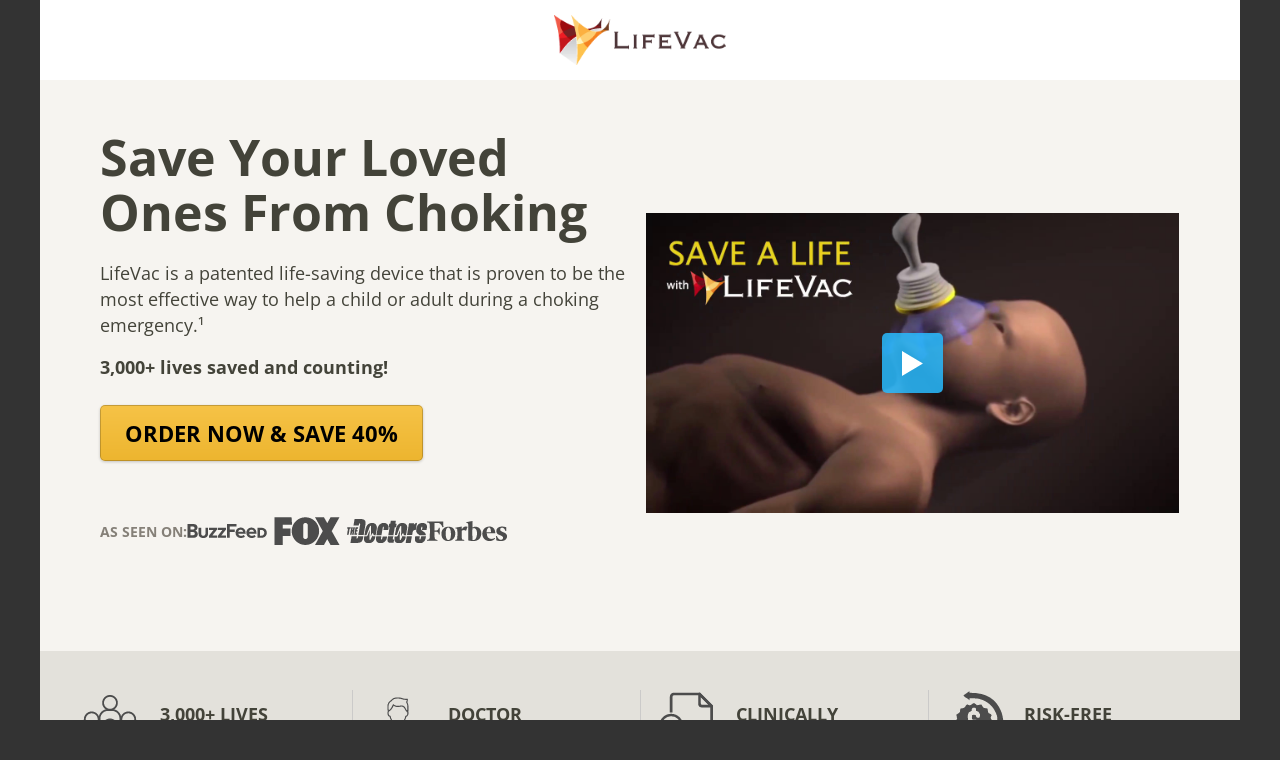

--- FILE ---
content_type: text/css
request_url: https://getlifevac.io/css/themes/default.css
body_size: 1163
content:
:root {
  --body-bg: #333;
  --demo-theme-color: #ece7df;
  --demo-theme-color-light: #f5f4f2;
  --demo-white-color: #fff;
  --demo-body-bg: #000;
  --white: #fff;
  --black: #000;
  --off-white: #faf0e6;
  --off-black: #434339;
  --blue: #6495ed;
  --red: #e33d74;
  --light-orange: #f6c347;
  --orange: #edb52f;
  --dark-orange: #c78f01;
  --dark-orange-alt: #857550;
  --text-color: var(--black);
  --text-color-alt: var(--off-black);
  --link-color: #00f;
  --button-color: var(--orange);
  --button-rollover-color: var(--light-orange);
  --header-background: var(--dark-orange);
  --container-width: 1200px;
}

body {
  background-color: var(--body-bg);
}

#main-wrapper {
  background-color: var(--white);
}

.button {
  color: #000;
  background-image: linear-gradient(to bottom, var(--light-orange) 0, var(--orange) 100%);
  background-color: var(--light-orange);
  background-repeat: repeat-x;
  background-size: 200%;
  background-position: 0 -100%;
  padding: 15px 25px;
  line-height: 1.2;
  font-size: 1rem;
  font-weight: 700;
  box-shadow:
    0 1px 3px 0 rgb(0 0 0 / 20%),
    0 0 0 1px rgb(0 0 0 / 20%) inset;
}

.button:hover {
  background-image: none;
  background-color: var(--light-orange);
}

.subhead {
  color: var(--text-color-alt);
  font-weight: 400;
  text-align: center;
}

.heading {
  color: var(--text-color-alt);
  font-weight: 700;
  text-align: center;
  font-size: 2rem;
}

footer #footer-badges {
  border-top: 1px solid #b5b5b5;
  padding: 10px 0;
  background-color: #efefef;
}

footer {
  background-color: #333;
}

.faq-wrapper {
  background-color: #bcb19e;
}

footer .disclaimer {
  color: #dedede;
}

footer .giddy-links li span {
  color: #919b9a;
}

footer .copyright {
  color: #5f5f5f;
}

footer #footer-disclaimer {
  color: #919b9a;
  font-size: 0.875rem;
}

/* section-1 */

.s1 {
  background-color: #f6f4f0;
}

.s1 h1 {
  color: var(--text-color-alt);
}

.s1 .grid span {
  color: #858078;
}

.s1 .description {
  color: var(--text-color-alt);
}

/* end section-1 */

/* section-2 */
.s2 .grid-container {
  background-color: #e3e1db;
}

.s2 .caption-heading {
  color: var(--text-color-alt);
}

.s2 .caption-copy {
  color: var(--text-color-alt);
}

.s2 .slider-container {
  background: var(--demo-theme-color);
}

.s2 .slider-container h2 {
  color: var(--text-color-alt);
  margin-bottom: 10px;
}

.s2 .slider-container .carousel {
  margin: 50px auto 0;
}

.s2 .slider-container .subhead {
  color: var(--text-color-alt);
}

.s2 .slider-container .arrows {
  color: #333;
}

.s2 .slider-container .slick-dots li button {
  border: 2px solid #333;
}

.s2 .slider-container .slick-dots li.slick-active button {
  background: #333;
  border: 2px solid #333;
}

/* end section-2 */

/* section-3 */
.s3 {
  background-color: var(--demo-theme-color-light);
  padding: 50px 5%;
  display: flex;
  gap: 2em;
}

.s3 h2.top {
  color: var(--dark-orange-alt);
  font-weight: 400;
  font-size: 16px;
}

.s3 h2.top::after {
  border-top: 2.5px solid var(--dark-orange-alt);
}

.s3 .left {
  border-right: 1px solid rgb(0 0 0 / 10%);
}

.s3 .right p {
  color: var(--text-color-alt);
}

/* end section-3 */

/* section-4 */

.s4 .text-block .subhead {
  color: var(--dark-orange-alt);
}

.s4 .text-block .subhead::after {
  border-top: 2.5px solid var(--dark-orange-alt);
}

.s4 .text-block .heading {
  color: var(--text-color-alt);
}

.s4 ul {
  color: var(--text-color-alt);
}

/* end section-4 */

/* section-5 */
.s5 {
  background-color: var(--demo-theme-color-light);
}

.s5 .heading {
  color: var(--text-color-alt);
}

/* end section-5 */

/* section-6 */

.s6 h2.reviews-headline {
  color: var(--text-color-alt);
}

.s6 .testimonial-block {
  border: 1px solid #d1d1d1;
}

.s6 .testimonial-block .review h3 {
  color: #434339 !important;
}

.s6 .testimonial-block .review h3 a {
  color: var(--text-color-alt);
}

.s6 .testimonials .slick-dots li button {
  border: 2px solid #333;
}

.s6 .testimonials .slick-dots li.slick-active button {
  background: #333;
  border: 2px solid #333;
}

.s6 .testimonial-block .user .verified {
  color: #37a54c;
}

/* end section-6 */

.s7 {
  background-color: rgb(245 244 242);
}

.s7 .grid .caption-heading {
  color: #fff;
  text-shadow: 0 0 3px rgb(0 0 0 / 80%);
}

.s7 .grid .caption-heading::after {
  border-top: 2.5px solid #ac9c75;
}

.s7 .grid .caption-copy {
  color: #fff;
  text-shadow: 0 0 3px rgb(0 0 0 / 80%);
}

/* end section-7 */

/* section-8 */

.s8 .subhead {
  color: var(--dark-orange-alt);
}

.s8 .heading {
  color: var(--text-color-alt);
}

.s8 .subhead::after {
  border-top: 2.5px solid var(--dark-orange-alt);
}

.s8 .icon-strip-block .grid-container .grid .image-container .inner .caption .text-group .caption-copy {
  color: var(--text-color-alt);
}

/* end section-8 */

/* section-s9 */

.s9 {
  background-color: #242424;
}

.s9 .block-content {
  color: #e4e4e4;
}

/* end section-s9 */

/* section-10 */

.s10 {
  background: var(--demo-theme-color-light);
}

.s10 .section-heading .heading {
  color: var(--text-color-alt);
}

.s10 .grid-container .image-container {
  box-shadow: 0 1px 8px 0 rgb(0 0 0 / 10%);
  background: #fff;
}

.s10 .grid-container .grid .image-container .caption .text-group .caption-heading {
  color: var(--text-color-alt);
}

.s10 .caption-copy {
  color: var(--text-color-alt);
}

/* end section-10 */

/* offer-section */

#offer {
  padding: 5px 20px 0;
  background: #ece8df;
}

#offer .offer-bundles .bundle {
  background: #fff;
  border-radius: 5px;

  @media (width <= 767px) {
    box-shadow:
      0 0 0 1px rgb(0 0 0 / 10%),
      0 7px 9px 0 rgb(0 0 0 / 5%);
  }
}

#offer .offer-bundles .bundle.selected {
  box-shadow:
    0 7px 9px 0 rgb(0 0 0 / 5%),
    0 0 0 1px #848484;
  background-color: var(--selected-color, #cee0e5);
}

#offer .bundle .whats-included-link,
#offer .bundle .whats-included-link-reveal {
  color: #2484d0;
}

#offer .offer-bundles .bundle .pricing-display .retail-price {
  color: #e43 !important;
}

#offer .offer-bundles .bundle .pricing-display .save {
  color: #25ae4e;
}

#offer .offer-bundles .bundle .ribbon {
  background: #e43;
}

#offer .offer-bundles .bundle .ribbon span {
  color: #f0f0f0;
}

.cta-button {
  padding: 15px 0;
  width: 100%;
  font-size: 24px;
  color: #000;
  border-radius: 5px;
  border: 0;
  user-select: none;
  cursor: pointer;
  font-weight: 700;
  line-height: 1.14;
  text-transform: uppercase;
  display: inline-block;
  background-repeat: repeat-x;
  background-size: 200%;
  background-position: 0 -100%;
  text-decoration: none;
  text-align: center;
  transition: 0.2s ease-in-out;
  background-image: linear-gradient(to bottom, var(--cta-background-color, var(--light-orange)) 0, var(--cta-background-color2, var(--orange)) 100%);
  background-color: var(--cta-background-color, var(--light-orange));
  box-shadow:
    0 1px 3px 0 rgb(0 0 0 / 20%),
    0 0 0 1px rgb(0 0 0 / 20%) inset;
}

.cta-button:hover {
  background-image: none;
  text-decoration: none;
  color: var(--cta-label-color, #000);
}

#offer .offer-bundles .card:first-child .ribbon {
  background-color: #25ae4e;
}

/* Modals */

.modal .modal-dialog .modal-content .close {
  color: #aaa;
}

.upsell.upsell-popup .modal-dialog .modal-content .modal-body .container .right-column.upsell-info .upsell-actions .button-container .button {
  color: var(--cta-label-color, #000);
  background-color: #f6c347;
  box-shadow:
    0 1px 3px 0 rgb(0 0 0 / 20%),
    0 0 0 1px rgb(0 0 0 / 20%) inset;
}

/* End modals */

@media (width <= 768px) {
  /* global */

  .button {
    background-color: var(--light-orange) !important;
  }

  #nav-bottom .button {
    border-radius: 30px !important;
    text-transform: uppercase !important;
    font-weight: 700 !important;
    box-shadow: none;
  }

  /* end global */

  /* section-3 */

  .s3 h2.top::after {
    border-top: 2.5px solid var(--dark-orange-alt);
  }

  /* end-section-3 */
}

#checkout .wrapper.country::before,
#checkout .wrapper.state::before {
  background: #868686;
}

#checkout #shipInfoNext {
  background-image: linear-gradient(to bottom, var(--light-orange) 0, var(--orange) 100%);
  background-color: var(--light-orange);
}

#checkout .or-pay-with::before {
  background: #535353;
}

#checkout .or-pay-with p {
  color: #535353;
  background: #fff;
}

/*
    JW Player style overrides
 */
.jw-state-idle .jw-controls {
  background: none !important;
}

.jw-controls-backdrop {
  background: none !important;
}


--- FILE ---
content_type: image/svg+xml
request_url: https://prod-assets.gu-plat.com/Icons/icon-save-space.svg?mode=fit&fit=bounds
body_size: 71
content:
<?xml version="1.0" encoding="UTF-8"?>
<svg xmlns="http://www.w3.org/2000/svg" xmlns:xlink="http://www.w3.org/1999/xlink" version="1.1" id="Layer_1" x="0px" y="0px" width="100px" height="100px" viewBox="0 0 100 100" style="enable-background:new 0 0 100 100;" xml:space="preserve">
<style type="text/css">
	.st0{fill:none;stroke:#000000;stroke-width:4.5;stroke-miterlimit:10;}
	.st1{fill:none;stroke:#000000;stroke-width:4.5;stroke-linejoin:round;stroke-miterlimit:10;}
	.st2{fill:none;stroke:#000000;stroke-width:4.0092;stroke-miterlimit:10;}
</style>
<g id="XMLID_1_">
	<g id="XMLID_4_">
		<path id="XMLID_7_" class="st0" d="M25.3,80.2v10.2c0,2.5,2,4.5,4.5,4.5h58.5c2.5,0,4.5-2,4.5-4.5V25.2L72.5,5H29.8    c-2.5,0-4.5,2-4.5,4.5v26.2"></path>
		<path id="XMLID_5_" class="st1" d="M92.8,25.2L72.5,5v15.8c0,2.5,2,4.5,4.5,4.5H92.8z"></path>
	</g>
	<circle id="XMLID_3_" class="st2" cx="25.3" cy="58" r="18"></circle>
	<polyline id="XMLID_2_" class="st0" points="16.3,55.8 23,62.5 34.3,51.2  "></polyline>
</g>
</svg>


--- FILE ---
content_type: image/svg+xml
request_url: https://prod-assets.gu-plat.com/icon-easy-01_2024-02-08-202746_pvql.svg?width=1536&mode=fit&fit=bounds
body_size: 773
content:
<?xml version="1.0" encoding="UTF-8"?>
<svg xmlns="http://www.w3.org/2000/svg" xmlns:xlink="http://www.w3.org/1999/xlink" version="1.1" id="Capa_1" x="0px" y="0px" width="400px" height="400px" viewBox="0 0 400 400" style="enable-background:new 0 0 400 400;" xml:space="preserve"> <g> <path d="M352.8,241.6c-5.4-5.4-12.4-8.6-20-9.2c4.9-11.6,2.6-25.4-6.8-34.8c-5.5-5.5-12.5-8.5-19.7-9.2c5.1-11.6,2.9-25.8-6.6-35.3 c-4.8-4.8-10.8-7.7-17-8.8l44.5-44.5c12.1-12.1,12.1-31.9,0-44s-31.9-12.1-44,0l-125,125l-6.7-35.1c-2.3-12.3-9.8-23.3-20.4-30 c-10.6-6.7-23.7-8.7-35.9-5.4l-5.9,1.6c-7,1.9-12,8.3-12.1,15.5L76,270l-36.1,36.1c-1.3,1.3-2,3-2,4.8s0.7,3.5,2,4.8l77.4,77.4 c1.3,1.3,3,2,4.8,2h0.1l120.3-0.9c1.8,0,3.5-0.7,4.7-2l90.3-90.3c0,0,0,0,0,0l15.3-15.3c6-6,9.3-14,9.3-22.5 C362.1,255.5,358.8,247.5,352.8,241.6L352.8,241.6z M316.5,232.9l-8.6,8.6l0,0l-15.3,15.3c-3.5,3.5-8.1,5.4-12.9,5.4 s-9.5-1.9-12.9-5.4l0,0c-3.5-3.5-5.4-8-5.4-12.9s1.9-9.5,5.4-12.9l23.9-23.9c3.6-3.6,8.2-5.3,12.9-5.3c4.7,0,9.4,1.8,12.9,5.3 C323.7,214.2,323.7,225.8,316.5,232.9z M290.2,188.5l-9,9c0,0,0,0,0,0l-23.9,23.9c-3.5,3.5-8.1,5.4-12.9,5.4 c-4.9,0-9.5-1.9-12.9-5.4s-5.4-8.1-5.4-12.9c0-4.9,1.9-9.5,5.4-12.9l33-33c3.6-3.6,8.2-5.3,12.9-5.3c4.7,0,9.4,1.8,12.9,5.3 C297.3,169.8,297.3,181.4,290.2,188.5L290.2,188.5z M239.6,380.6l-114.8,0.9l-70.6-70.6l33.3-33.3c1.2-1.2,2-2.9,2-4.7l1.3-145.3 c0-1.2,0.9-2.3,2.1-2.7l5.9-1.6c8.7-2.3,17.6-1,25.2,3.8c7.6,4.8,12.7,12.3,14.4,21.1l9,47.6c0.3,1.7,1.2,3.1,2.6,4.1l0,0 c14.2,10.8,22.3,23.4,23.8,37.5c2.8,25.6-16.3,48.5-16.5,48.7l10.2,8.7c0.9-1.1,23-27.4,19.6-58.8c-1.7-15.8-9.5-29.9-23.1-42 L292.7,65.3c3.3-3.3,7.8-5.2,12.5-5.2c4.7,0,9.2,1.8,12.5,5.2c6.9,6.9,6.9,18.1,0,25l-88.1,88.1l0,0l-7.6,7.6c-6,6-9.3,14-9.3,22.5 c0,8.5,3.3,16.5,9.3,22.5c6,6,14,9.3,22.5,9.3c1.3,0,2.6-0.1,3.9-0.2c-0.2,1.3-0.2,2.6-0.2,3.9c0,8.5,3.3,16.5,9.3,22.5l0,0 c6,6,14,9.3,22.5,9.3c1.3,0,2.6-0.1,3.9-0.2c-0.2,1.3-0.2,2.6-0.2,3.9c0,8.5,3.3,16.5,9.3,22.5l0,0c4.7,4.7,10.6,7.7,17,8.8 L239.6,380.6L239.6,380.6z M343.3,276.9L328,292.3c-3.5,3.5-8.1,5.4-12.9,5.4s-9.5-1.9-12.9-5.4l0,0c-3.5-3.5-5.4-8-5.4-12.9 c0-4.9,1.9-9.5,5.4-12.9l15.3-15.3c3.5-3.5,8-5.3,12.9-5.3c4.9,0,9.5,1.9,12.9,5.4c3.5,3.5,5.4,8,5.4,12.9 C348.6,268.9,346.7,273.5,343.3,276.9L343.3,276.9z"></path> <path d="M106.7,72.4c1.3,1.3,3,2,4.8,2s3.4-0.7,4.8-2c2.6-2.6,2.6-6.9,0-9.5L94.1,40.8c-2.6-2.6-6.9-2.6-9.5,0 c-2.6,2.6-2.6,6.9,0,9.5L106.7,72.4L106.7,72.4z"></path> <path d="M202.5,74.4c1.7,0,3.4-0.7,4.8-2l22.1-22.1c2.6-2.6,2.6-6.9,0-9.5c-2.6-2.6-6.9-2.6-9.5,0l-22.1,22.1 c-2.6,2.6-2.6,6.9,0,9.5C199.1,73.7,200.8,74.4,202.5,74.4L202.5,74.4z"></path> <path d="M157.9,76.6c3.7,0,6.7-3,6.7-6.7V11.7c0-3.7-3-6.7-6.7-6.7s-6.7,3-6.7,6.7v58.1C151.2,73.5,154.2,76.6,157.9,76.6z"></path> </g> </svg>


--- FILE ---
content_type: image/svg+xml
request_url: https://prod-assets.gu-plat.com/logo/forbes-logo-01.svg?width=1536&mode=fit&fit=bounds
body_size: 1457
content:
<?xml version="1.0" encoding="UTF-8"?>
<svg xmlns:cc="http://creativecommons.org/ns#" xmlns:dc="http://purl.org/dc/elements/1.1/" xmlns:inkscape="http://www.inkscape.org/namespaces/inkscape" xmlns:rdf="http://www.w3.org/1999/02/22-rdf-syntax-ns#" xmlns:sodipodi="http://sodipodi.sourceforge.net/DTD/sodipodi-0.dtd" xmlns:svg="http://www.w3.org/2000/svg" xmlns="http://www.w3.org/2000/svg" xmlns:xlink="http://www.w3.org/1999/xlink" version="1.1" id="svg2985" inkscape:version="0.48.4 r9939" sodipodi:docname="Forbes-logo.svg" x="0px" y="0px" width="100px" height="26.2px" viewBox="0 0 100 26.2" style="enable-background:new 0 0 100 26.2;" xml:space="preserve">

<g>
	<path d="M32.7,9.5c-1.5-1.4-3.4-2.1-5.8-2.1c-2.6,0-4.7,0.8-6.3,2.4c-1.7,1.7-2.6,4.1-2.6,7s0.8,5.3,2.4,7c0.9,0.9,1.7,1.5,2.9,1.9   c0.4,0.2,0.7,0.2,1.9,0.4c0.1,0,0.8,0,1.5,0c1,0,1.5-0.1,1.9-0.2l0,0c1.3-0.3,2.3-0.8,3.2-1.4c2.2-1.7,3.4-4.2,3.5-7.4   C35.5,13.9,34.5,11.2,32.7,9.5z M28.9,23.4c-0.3,0.6-1,1.2-1.5,1.4c-2,0.6-3.4-1.3-3.9-5.2c-0.2-1.3-0.2-4.7,0-6.2   c0.4-3.2,1.4-4.8,2.9-4.8c0.7,0,1.1,0.2,1.6,0.7c1.3,1.3,1.9,3.8,1.9,7.7C29.9,20.1,29.6,22.1,28.9,23.4z"></path>
	<path d="M67.7,13.7c-0.8-3.3-2.8-5.6-5.6-6.1c-0.4-0.1-0.8-0.1-1.6-0.1c-1.2,0-2.1,0.2-3,0.7c-0.3,0.1-0.6,0.2-0.6,0.2s0-1.9,0-4.2   c0-3.2,0-4.2,0-4.2c-0.2,0-7.6,1.4-7.7,1.5c-0.1,0.1-0.1,0.2-0.1,0.4c0,0.4,0,0.4,0.9,0.6c0.3,0.1,0.6,0.2,0.7,0.3   C51,3,51.2,3.5,51.4,4.1c0.1,0.5,0.2,0.9,0.2,4.4c0.1,3.6,0.1,7.3-0.1,14.1v2.8l0.5,0.1c0.8,0.2,2.9,0.5,3.7,0.6l0,0   c1,0.1,3.5,0.1,4.3,0c3.4-0.5,5.9-2.5,7.1-5.5c0.3-0.8,0.6-2,0.7-2.9C67.9,16.7,67.8,14.6,67.7,13.7z M62.3,18.9   c-0.3,2.1-0.9,3.7-1.8,4.8c-0.4,0.5-1.1,1-1.6,1.1c-0.3,0.1-1.1,0.1-1.7,0.1l0,0c-0.1,0-0.3-0.1-0.3-0.1c-0.1-0.2-0.3-9.9-0.2-12.8   l0.1-2.3l0.6-0.2c0.8-0.2,1.8-0.2,2.4,0.1c1.3,0.6,2.2,2.1,2.6,4.6C62.5,15.1,62.5,17.9,62.3,18.9z"></path>
	<path d="M85.3,14.5c-0.4-3.2-1.7-5.5-3.9-6.6c-2-1-5-0.9-7.3,0.2c-2.1,1-3.6,2.7-4.4,5.2c-0.4,1.3-0.6,2.3-0.5,3.9   c0,1,0.1,1.6,0.2,2c0.8,3.7,3.4,6.2,7,6.9l0,0c0.8,0.1,2.6,0.1,3.4,0c1.1-0.2,2.4-0.7,3.3-1.3c1-0.7,2-1.7,2-2   c0-0.2-0.3-0.6-0.5-0.6c-0.1,0-0.3,0.1-0.6,0.3c-1,0.6-1.9,0.9-3.2,0.9c-1.8,0-2.9-0.5-4.1-1.6c-0.5-0.5-0.7-0.8-1-1.3   c-0.6-1.1-0.9-2.4-0.9-3.9V16h5.3h5.3v-0.4C85.3,15.4,85.3,14.9,85.3,14.5z M79.3,14.6c-1.5,0.1-4.7,0.1-4.8,0.1l0,0   c-0.1-0.1,0.1-1.4,0.2-2c0.3-1.6,0.8-2.8,1.5-3.5c0.4-0.4,0.6-0.5,0.9-0.6c0.2-0.1,0.5-0.1,0.5-0.1c0.3,0,0.7,0.2,1,0.4   c0.8,0.7,1.2,2.3,1.3,4.5v1.1L79.3,14.6z"></path>
	<path d="M90.8,26.2c-1.3-0.1-3.3-0.6-4-0.9l-0.3-0.1v-1.6c0-0.9-0.1-2.1-0.1-2.7v-1l0.2-0.1c0.1-0.1,0.3-0.1,0.5-0.1h0.3l0.3,0.6   c1,2.4,2.1,3.7,3.6,4.1c0.6,0.2,1.6,0.2,2,0c1.2-0.4,1.8-1.3,1.8-2.5c0-1.4-0.8-2.1-3.8-3.3c-1.8-0.7-2.5-1.1-3.3-1.9   s-1.2-1.8-1.3-3.2c-0.1-1.6,0.4-3,1.5-4.2s2.6-1.8,4.6-2c1.8-0.2,4.5,0.2,5.9,0.8L99,8.2v1.5c0,0.8,0.1,1.9,0.1,2.4V13l-0.3,0.1   c-0.6,0.2-0.6,0.2-0.9-0.6C97,10.2,96,9.2,94.5,8.8c-0.9-0.2-1.7,0-2.3,0.6c-0.4,0.5-0.6,0.9-0.7,1.6c0,0.8,0.1,1.2,0.6,1.7   c0.6,0.6,1.5,1.2,3.4,2c2.3,1,3.4,1.8,4,3c0.4,0.8,0.5,1.4,0.5,2.6c0,0.9-0.1,1.1-0.3,1.7c-0.7,2-2.2,3.3-4.5,3.9   c-0.8,0.2-0.9,0.2-2.5,0.2C91.8,26.2,90.9,26.2,90.8,26.2z"></path>
	<path d="M0.1,25.8C0,25.8,0,25.6,0,25.3c0-0.6,0-0.6,1.1-0.8c0.9-0.2,1.2-0.3,1.6-0.8c0.8-1,0.9-2.9,0.9-10.8   C3.6,5.5,3.5,4,2.7,2.8C2.4,2.3,1.8,2,0.8,1.9L0,1.8V1.2V0.6h0.2c0.1,0,4.7,0,10.2,0h9.9v0.3c0,0.2,0.1,1.8,0.1,3.6l0.1,3.3L20,8   c-0.8,0.2-0.8,0.2-1.1-0.7c-0.8-2.2-1.8-3.5-3.2-4.2c-0.9-0.5-1.3-0.5-3.9-0.5H9.5V3c-0.1,0.6-0.2,5.2-0.2,7.3v2.1H10   c0.4,0,1.1,0,1.6-0.1c0.8,0,1-0.1,1.3-0.2c0.8-0.4,1.3-1.2,1.7-2.5l0.2-0.7h0.6H16v4.3v4.3h-0.6h-0.6l-0.2-0.7   c-0.3-1.3-0.9-2.2-1.7-2.5c-0.3-0.2-1.2-0.2-2.8-0.3H9.3v1.6c0,1.8,0.1,4.2,0.2,5.5c0.2,1.8,0.6,2.8,1.5,3.2   c0.2,0.1,0.7,0.2,1.1,0.3c0.5,0.1,0.9,0.2,0.9,0.2c0.2,0.1,0.2,1,0,1.1C12.9,25.8,0.2,25.8,0.1,25.8L0.1,25.8z"></path>
	<path d="M35.5,25.8c-0.1,0-0.1-0.2-0.1-0.6v-0.5l0.3-0.1c0.1,0,0.4-0.1,0.7-0.1c0.7-0.1,1.1-0.5,1.3-1.3c0.2-0.6,0.3-2.5,0.3-6.4   c0-4.7-0.1-5.9-0.6-6.5C37.1,10,37,9.9,36.3,9.7c-0.3-0.1-0.6-0.1-0.7-0.1c-0.1,0-0.2-0.1-0.2-0.4c0-0.3,0-0.4,0.2-0.5   c0.2,0,7.3-1.4,7.6-1.4h0.2v1.1c0,0.6-0.1,1.4-0.1,1.9v0.8l0.3-0.5c0.8-1.5,1.8-2.4,3-3c0.7-0.3,1.1-0.4,2-0.4c1,0,2,0.3,2,0.6   c0,0.2-1.7,4.8-1.8,4.9c-0.1,0-0.4-0.1-0.8-0.3c-0.8-0.4-1.5-0.6-2.2-0.5c-0.9,0-1.8,0.3-2.2,0.7c-0.2,0.2-0.2,0.2-0.2,2.8   s0,5.8,0.2,7.1c0.1,1.1,0.4,1.6,1,1.9c0.2,0.1,1.5,0.3,1.9,0.3c0,0,0.1,0.3,0,0.6v0.6h-5.3C38,25.8,35.6,25.8,35.5,25.8L35.5,25.8z   "></path>
</g>
</svg>


--- FILE ---
content_type: image/svg+xml
request_url: https://prod-assets.gu-plat.com/the-doctors-logo-01.svg?width=1536&mode=fit&fit=bounds
body_size: 1171
content:
<?xml version="1.0" encoding="UTF-8"?>
<svg xmlns="http://www.w3.org/2000/svg" xmlns:xlink="http://www.w3.org/1999/xlink" version="1.1" id="Capa_1" x="0px" y="0px" width="579.6px" height="171.8px" viewBox="0 0 579.6 171.8" style="enable-background:new 0 0 579.6 171.8;" xml:space="preserve"> <style type="text/css"> .st0{fill:#197FB6;} </style> <g> <path class="st0" d="M95.3,0C73.4,0,55,0,55,0l-8.2,46.4H85l2.6-15c0,0,8.6-1.3,7.7,6C94.4,44.7,82,113.8,82,113.8h38.6 c0,0,9.9-56.2,12.9-73.8C139,8.6,124.9,0,95.3,0z"></path> <path class="st0" d="M78.5,131.4c-2.1,7.7-9.9,6.4-9.9,6.4l2.6-15H33l-8.2,46.4c0,0,23.6,0,44.6,0c32.2,0,42.5-9,46.8-35.2 c0.4-1.7,1.7-11.2,1.7-11.2H79.8C80.7,122.8,80.7,123.7,78.5,131.4z"></path> <polygon class="st0" points="27.4,58.4 2.5,58.4 0.8,68.7 7.3,68.7 0,110.8 11.6,110.8 18.9,69.1 25.7,69.1 "></polygon> <polygon class="st0" points="37.3,88.9 40.3,88.9 36.5,110.8 48,110.8 57.5,58 45.9,58 42.5,76.9 39,77.3 42,58.4 31.3,58.4 21.9,111.2 33,111.2 "></polygon> <polygon class="st0" points="79,68.7 80.7,58.4 61.8,58.4 52.8,111.2 72.1,111.2 73.8,100.5 65.6,100.5 67.8,88.9 75.1,88.9 76.8,78.6 69.9,78.6 71.7,68.7 "></polygon> <path class="st0" d="M216.3,65.3C216.7,64.9,216.7,64.9,216.3,65.3L216.3,65.3z"></path> <path class="st0" d="M216.3,65.7C216.3,65.3,216.3,65.3,216.3,65.7C216.3,65.3,216.3,65.3,216.3,65.7L216.3,65.7z"></path> <path class="st0" d="M181.1,27.5c-42.5,0-47.6,47.6-48.1,49.8c-0.4,2.1-6.4,36.9-6.4,36.9h14.6l25.3-64c0,0,2.6-2.6,4.3-2.6 s3.9,3,3.9,3l-2.1,71.7l9-18.9c0,0,2.1-3.4,4.7-3.4c2.6,0,3.9,3.4,3.9,3.4l3.4,11.2h14.2c0,0,7.3-41.6,8.6-48.1 C215.9,68.3,222.3,27.5,181.1,27.5z"></path> <path class="st0" d="M184.5,115.9l-12.9,27c0,0-0.4,4.3-4.7,4.3s-4.3-3.4-4.3-3.4l2.1-66.5c0,0-14.6,36.1-15.9,39.1s-3.9,6.4-6,6.4 c-2.6,0-18,0-18,0s-1.3,9.9-1.7,15c-0.4,5.6-3,33.5,32.6,33.5c35.2,0,44.6-27.5,46.8-33.9c1.7-6,3.4-15,3.4-15s-12.9,0-16.7,0 C185.4,122.8,184.5,115.9,184.5,115.9z"></path> <path class="st0" d="M249.8,114.2l8.6-48.9c0,0,0.4-11.6,6-11.6c4.7,0,1.7,11.6,1.7,11.6l-2.1,12h34.8l2.1-12 c0,0,4.3-37.8-33.9-37.8s-45.5,38.2-45.5,38.2l-8.6,48.5H249.8z"></path> <path class="st0" d="M255.4,137.8c0,0-2.6,7.3-6,7.3s-3-7.3-3-7.3l2.6-15l-37.3-0.4c0,0-1.7,12.9-1.3,15.5 c0,2.6-3.9,33.5,31.8,33.5s44.2-28.8,45.5-33.5c1.3-4.7,3.4-15,3.4-15h-32.6L255.4,137.8z"></path> <polygon class="st0" points="299.2,114.2 336.1,114.2 346.4,57.6 355.4,57.6 359.7,33.5 350.7,33.5 354.1,12.1 317.2,12.1 313.8,33.5 306,33.5 301.7,57.6 309,57.6 "></polygon> <path class="st0" d="M332.6,136.1c1.7-9,2.1-13.3,2.1-13.3h-37.3c0,0-2.1,12-3.4,19.7s-3,26.2,19.7,26.2c9,0,23.6,0,23.6,0 l4.3-24.5h-7.7C334.4,144.3,330.9,146,332.6,136.1z"></path> <path class="st0" d="M346.8,113.8h13.7l22.8-57.5c0,0,2.6-7.7,6.9-7.7s3.4,7.7,3.4,7.7l-2.1,67c0,0,6.4-14.6,8.6-18.5 c2.1-3.9,7.3-6.4,9.4,0c0.9,2.6,2.6,9.4,2.6,9.4h15.5c0,0,6.4-37.3,8.6-48.9c2.1-12.4-2.6-37.3-35.6-37.3s-42.9,30-45.1,37.8 C354.5,71.7,346.8,113.8,346.8,113.8z"></path> <path class="st0" d="M409,122.8c-3.9,0-5.2-5.6-5.2-5.6l-12.4,26.2c0,0-1.3,5.2-5.6,5.2s-3.9-4.7-3.9-4.7l2.1-65.2 c0,0-10.7,26.2-14.2,35.6c-3.4,9-5.6,8.6-7.7,8.6s-16.3,0-16.3,0s-1.3,4.3-1.7,15c-1.3,10.7,0,33.9,33.5,33.9s43.8-30,45.5-33.9 c1.3-3.9,3.4-15,3.4-15S412.9,122.8,409,122.8z"></path> <path class="st0" d="M498.3,77.3l9-50.2c0,0-5.6,0.4-12.9,4.3c-6.9,3.9-10.3,10.3-10.3,10.3l2.1-11.6h-36.9l-14.6,83.3H472 c0,0,0.9-4.7,3.9-21.5C479,75.2,498.3,77.3,498.3,77.3z"></path> <polygon class="st0" points="424.9,169.2 461.8,169.2 470,122.8 433.1,122.8 "></polygon> <path class="st0" d="M534,137.8c0,0-1.3,6.9-5.6,6.9c-4.7,0-3.4-6.9-3.4-6.9l2.6-15h-33.1c0,0-0.9,2.1-2.1,15 c-1.7,12.9,0.9,33.5,34.8,33.5s40.3-27.9,42.1-33.5s2.6-15,2.6-15h-34.3L534,137.8z"></path> <path class="st0" d="M575.2,38.7c-4.7-5.6-13.3-10.7-27.5-10.7c-15,0-24.9,4.7-32.2,11.2c-8.6,7.7-12.4,26.6-12.4,26.6 s-3.4,18,0,27c3.4,8.2,21.9,21.9,21.9,21.9h45.9c0,0,0.9-8.2-5.2-15.9c-5.2-6-17.2-13.3-24.5-19.3c-4.7-4.3-5.6-7.3-4.3-13.7 c0.9-3.9,0.9-11.2,6.4-11.2c4.7,0,2.6,8.2,2.6,8.2l-2.6,15h33.1l2.1-11.6C578.2,65.7,582.9,48.1,575.2,38.7z"></path> </g> </svg>


--- FILE ---
content_type: image/svg+xml
request_url: https://getlifevac.io/images/shipping-icon-black.svg
body_size: 413
content:
<?xml version="1.0" encoding="utf-8"?>
<!-- Generator: Adobe Illustrator 21.1.0, SVG Export Plug-In . SVG Version: 6.00 Build 0)  -->
<svg version="1.1" id="Layer_1" xmlns="http://www.w3.org/2000/svg" xmlns:xlink="http://www.w3.org/1999/xlink" x="0px" y="0px"
	 viewBox="0 0 37.1 20.1" style="enable-background:new 0 0 37.1 20.1;" xml:space="preserve">
<path d="M36.2,17.7c-0.9,0-5.1,0-5.1,0s0-3.1-3.4-3.1c-2.6,0-2.8,3.1-2.8,3.1H11.3c0,0-0.2-3.1-3-3.1c-2.9,0-3,3.1-3,3.1H2.1
	c0,0-0.7,0-0.7-0.5s0-0.6,0-0.6s-0.2-0.5,0.5-0.5h0.7v-1.9H1.7c0,0-1.7-0.1-1.7-1.6S0,0.8,0,0.8S-0.1,0,1,0s21.7,0,21.7,0
	s0.9-0.1,0.9,0.5s0,3.1,0,3.1h8.7l3.7,7.5v5h0.6c0,0,0.4,0.1,0.4,0.4s0,0.6,0,0.6S37.1,17.7,36.2,17.7z M3.4,2.4L2.1,9.8h1.3L4,6.9
	h2l0.2-1.3h-2l0.3-1.9h2.2L7,2.4H3.4z M11.1,2.9c-0.3-0.3-0.9-0.5-1.6-0.5H8L6.6,9.8h1.3L8.5,7H9l0.9,2.8h1.5l-1.1-3.1
	c0.5-0.2,0.8-0.5,1-0.9s0.4-0.8,0.4-1.4C11.6,3.8,11.4,3.3,11.1,2.9z M13.2,2.4l-1.3,7.4h3.6l0.2-1.3h-2.2l0.3-1.9h2.1l0.2-1.3H14
	l0.3-1.6h2.2l0.2-1.3C16.7,2.4,13.2,2.4,13.2,2.4z M17.8,2.4l-1.3,7.4H20l0.2-1.3H18l0.3-1.9h2.1l0.2-1.3h-2.1l0.3-1.6H21l0.2-1.3
	C21.2,2.4,17.8,2.4,17.8,2.4z M33.4,9.6l-2.2-4.3h-6.5v4.1l8.7,1.8V9.6z M9,5.7H8.7l0.4-2h0.3c0.3,0,0.5,0.1,0.7,0.2
	c0.1,0.1,0.2,0.4,0.2,0.6c0,0.4-0.1,0.7-0.3,0.9C9.7,5.6,9.4,5.7,9,5.7z M8.3,15.1c1.4,0,2.6,1.1,2.6,2.5s-1.1,2.5-2.6,2.5
	S5.7,19,5.7,17.6S6.9,15.1,8.3,15.1z M8.3,18.4c0.5,0,0.9-0.4,0.9-0.8c0-0.5-0.4-0.8-0.9-0.8s-0.9,0.4-0.9,0.8S7.8,18.4,8.3,18.4z
	 M28.1,15.1c1.4,0,2.6,1.1,2.6,2.5s-1.1,2.5-2.6,2.5c-1.4,0-2.6-1.1-2.6-2.5S26.7,15.1,28.1,15.1z M28.1,18.4c0.5,0,0.9-0.4,0.9-0.8
	c0-0.5-0.4-0.8-0.9-0.8s-0.9,0.4-0.9,0.8S27.6,18.4,28.1,18.4z"/>
</svg>


--- FILE ---
content_type: text/javascript
request_url: https://www.gu-ecom.com/scripts/sdk/everflow.vanilla.js
body_size: 8770
content:
var EF=function(){"use strict";function n(e,t){if(!(e instanceof t))throw new TypeError("Cannot call a class as a function")}function r(e,t){for(var n=0;n<t.length;n++){var r=t[n];r.enumerable=r.enumerable||!1,r.configurable=!0,"value"in r&&(r.writable=!0),Object.defineProperty(e,r.key,r)}}function i(e,t,n){return t&&r(e.prototype,t),n&&r(e,n),e}function t(e){return(t=Object.setPrototypeOf?Object.getPrototypeOf:function(e){return e.__proto__||Object.getPrototypeOf(e)})(e)}function o(e,t){return(o=Object.setPrototypeOf||function(e,t){return e.__proto__=t,e})(e,t)}function a(e,t){return!t||"object"!=typeof t&&"function"!=typeof t?function(e){if(void 0===e)throw new ReferenceError("this hasn't been initialised - super() hasn't been called");return e}(e):t}var s="undefined"!=typeof globalThis&&globalThis||"undefined"!=typeof self&&self||void 0!==s&&s,c="URLSearchParams"in s,f="Symbol"in s&&"iterator"in Symbol,d="FileReader"in s&&"Blob"in s&&function(){try{return new Blob,!0}catch(e){return!1}}(),u="FormData"in s,h="ArrayBuffer"in s;if(h)var l=["[object Int8Array]","[object Uint8Array]","[object Uint8ClampedArray]","[object Int16Array]","[object Uint16Array]","[object Int32Array]","[object Uint32Array]","[object Float32Array]","[object Float64Array]"],_=ArrayBuffer.isView||function(e){return e&&-1<l.indexOf(Object.prototype.toString.call(e))};function p(e){if("string"!=typeof e&&(e=String(e)),/[^a-z0-9\-#$%&'*+.^_`|~!]/i.test(e)||""===e)throw new TypeError('Invalid character in header field name: "'+e+'"');return e.toLowerCase()}function y(e){return"string"!=typeof e&&(e=String(e)),e}function e(t){var e={next:function(){var e=t.shift();return{done:void 0===e,value:e}}};return f&&(e[Symbol.iterator]=function(){return e}),e}function m(t){this.map={},t instanceof m?t.forEach(function(e,t){this.append(t,e)},this):Array.isArray(t)?t.forEach(function(e){this.append(e[0],e[1])},this):t&&Object.getOwnPropertyNames(t).forEach(function(e){this.append(e,t[e])},this)}function b(e){if(e.bodyUsed)return Promise.reject(new TypeError("Already read"));e.bodyUsed=!0}function v(n){return new Promise(function(e,t){n.onload=function(){e(n.result)},n.onerror=function(){t(n.error)}})}function g(e){var t=new FileReader,n=v(t);return t.readAsArrayBuffer(e),n}function w(e){if(e.slice)return e.slice(0);var t=new Uint8Array(e.byteLength);return t.set(new Uint8Array(e)),t.buffer}function D(){return this.bodyUsed=!1,this._initBody=function(e){var t;this.bodyUsed=this.bodyUsed,(this._bodyInit=e)?"string"==typeof e?this._bodyText=e:d&&Blob.prototype.isPrototypeOf(e)?this._bodyBlob=e:u&&FormData.prototype.isPrototypeOf(e)?this._bodyFormData=e:c&&URLSearchParams.prototype.isPrototypeOf(e)?this._bodyText=e.toString():h&&d&&((t=e)&&DataView.prototype.isPrototypeOf(t))?(this._bodyArrayBuffer=w(e.buffer),this._bodyInit=new Blob([this._bodyArrayBuffer])):h&&(ArrayBuffer.prototype.isPrototypeOf(e)||_(e))?this._bodyArrayBuffer=w(e):this._bodyText=e=Object.prototype.toString.call(e):this._bodyText="",this.headers.get("content-type")||("string"==typeof e?this.headers.set("content-type","text/plain;charset=UTF-8"):this._bodyBlob&&this._bodyBlob.type?this.headers.set("content-type",this._bodyBlob.type):c&&URLSearchParams.prototype.isPrototypeOf(e)&&this.headers.set("content-type","application/x-www-form-urlencoded;charset=UTF-8"))},d&&(this.blob=function(){var e=b(this);if(e)return e;if(this._bodyBlob)return Promise.resolve(this._bodyBlob);if(this._bodyArrayBuffer)return Promise.resolve(new Blob([this._bodyArrayBuffer]));if(this._bodyFormData)throw new Error("could not read FormData body as blob");return Promise.resolve(new Blob([this._bodyText]))},this.arrayBuffer=function(){if(this._bodyArrayBuffer){var e=b(this);return e?e:ArrayBuffer.isView(this._bodyArrayBuffer)?Promise.resolve(this._bodyArrayBuffer.buffer.slice(this._bodyArrayBuffer.byteOffset,this._bodyArrayBuffer.byteOffset+this._bodyArrayBuffer.byteLength)):Promise.resolve(this._bodyArrayBuffer)}return this.blob().then(g)}),this.text=function(){var e,t,n,r=b(this);if(r)return r;if(this._bodyBlob)return e=this._bodyBlob,t=new FileReader,n=v(t),t.readAsText(e),n;if(this._bodyArrayBuffer)return Promise.resolve(function(e){for(var t=new Uint8Array(e),n=new Array(t.length),r=0;r<t.length;r++)n[r]=String.fromCharCode(t[r]);return n.join("")}(this._bodyArrayBuffer));if(this._bodyFormData)throw new Error("could not read FormData body as text");return Promise.resolve(this._bodyText)},u&&(this.formData=function(){return this.text().then(T)}),this.json=function(){return this.text().then(JSON.parse)},this}m.prototype.append=function(e,t){e=p(e),t=y(t);var n=this.map[e];this.map[e]=n?n+", "+t:t},m.prototype.delete=function(e){delete this.map[p(e)]},m.prototype.get=function(e){return e=p(e),this.has(e)?this.map[e]:null},m.prototype.has=function(e){return this.map.hasOwnProperty(p(e))},m.prototype.set=function(e,t){this.map[p(e)]=y(t)},m.prototype.forEach=function(e,t){for(var n in this.map)this.map.hasOwnProperty(n)&&e.call(t,this.map[n],n,this)},m.prototype.keys=function(){var n=[];return this.forEach(function(e,t){n.push(t)}),e(n)},m.prototype.values=function(){var t=[];return this.forEach(function(e){t.push(e)}),e(t)},m.prototype.entries=function(){var n=[];return this.forEach(function(e,t){n.push([t,e])}),e(n)},f&&(m.prototype[Symbol.iterator]=m.prototype.entries);var P=["DELETE","GET","HEAD","OPTIONS","POST","PUT"];function E(e,t){if(!(this instanceof E))throw new TypeError('Please use the "new" operator, this DOM object constructor cannot be called as a function.');var n,r,i=(t=t||{}).body;if(e instanceof E){if(e.bodyUsed)throw new TypeError("Already read");this.url=e.url,this.credentials=e.credentials,t.headers||(this.headers=new m(e.headers)),this.method=e.method,this.mode=e.mode,this.signal=e.signal,i||null==e._bodyInit||(i=e._bodyInit,e.bodyUsed=!0)}else this.url=String(e);if(this.credentials=t.credentials||this.credentials||"same-origin",!t.headers&&this.headers||(this.headers=new m(t.headers)),this.method=(n=t.method||this.method||"GET",r=n.toUpperCase(),-1<P.indexOf(r)?r:n),this.mode=t.mode||this.mode||null,this.signal=t.signal||this.signal,this.referrer=null,("GET"===this.method||"HEAD"===this.method)&&i)throw new TypeError("Body not allowed for GET or HEAD requests");if(this._initBody(i),!("GET"!==this.method&&"HEAD"!==this.method||"no-store"!==t.cache&&"no-cache"!==t.cache)){var o=/([?&])_=[^&]*/;if(o.test(this.url))this.url=this.url.replace(o,"$1_="+(new Date).getTime());else{this.url+=(/\?/.test(this.url)?"&":"?")+"_="+(new Date).getTime()}}}function T(e){var i=new FormData;return e.trim().split("&").forEach(function(e){if(e){var t=e.split("="),n=t.shift().replace(/\+/g," "),r=t.join("=").replace(/\+/g," ");i.append(decodeURIComponent(n),decodeURIComponent(r))}}),i}function O(e,t){if(!(this instanceof O))throw new TypeError('Please use the "new" operator, this DOM object constructor cannot be called as a function.');t=t||{},this.type="default",this.status=void 0===t.status?200:t.status,this.ok=200<=this.status&&this.status<300,this.statusText=void 0===t.statusText?"":""+t.statusText,this.headers=new m(t.headers),this.url=t.url||"",this._initBody(e)}E.prototype.clone=function(){return new E(this,{body:this._bodyInit})},D.call(E.prototype),D.call(O.prototype),O.prototype.clone=function(){return new O(this._bodyInit,{status:this.status,statusText:this.statusText,headers:new m(this.headers),url:this.url})},O.error=function(){var e=new O(null,{status:0,statusText:""});return e.type="error",e};var j=[301,302,303,307,308];O.redirect=function(e,t){if(-1===j.indexOf(t))throw new RangeError("Invalid status code");return new O(null,{status:t,headers:{location:e}})};var k=s.DOMException;try{new k}catch(e){(k=function(e,t){this.message=e,this.name=t;var n=Error(e);this.stack=n.stack}).prototype=Object.create(Error.prototype),k.prototype.constructor=k}function S(i,a){return new Promise(function(r,e){var t=new E(i,a);if(t.signal&&t.signal.aborted)return e(new k("Aborted","AbortError"));var o=new XMLHttpRequest;function n(){o.abort()}o.onload=function(){var e,i,t={status:o.status,statusText:o.statusText,headers:(e=o.getAllResponseHeaders()||"",i=new m,e.replace(/\r?\n[\t ]+/g," ").split("\r").map(function(e){return 0===e.indexOf("\n")?e.substr(1,e.length):e}).forEach(function(e){var t=e.split(":"),n=t.shift().trim();if(n){var r=t.join(":").trim();i.append(n,r)}}),i)};t.url="responseURL"in o?o.responseURL:t.headers.get("X-Request-URL");var n="response"in o?o.response:o.responseText;setTimeout(function(){r(new O(n,t))},0)},o.onerror=function(){setTimeout(function(){e(new TypeError("Network request failed"))},0)},o.ontimeout=function(){setTimeout(function(){e(new TypeError("Network request failed"))},0)},o.onabort=function(){setTimeout(function(){e(new k("Aborted","AbortError"))},0)},o.open(t.method,function(t){try{return""===t&&s.location.href?s.location.href:t}catch(e){return t}}(t.url),!0),"include"===t.credentials?o.withCredentials=!0:"omit"===t.credentials&&(o.withCredentials=!1),"responseType"in o&&(d?o.responseType="blob":h&&t.headers.get("Content-Type")&&-1!==t.headers.get("Content-Type").indexOf("application/octet-stream")&&(o.responseType="arraybuffer")),!a||"object"!=typeof a.headers||a.headers instanceof m?t.headers.forEach(function(e,t){o.setRequestHeader(t,e)}):Object.getOwnPropertyNames(a.headers).forEach(function(e){o.setRequestHeader(e,y(a.headers[e]))}),t.signal&&(t.signal.addEventListener("abort",n),o.onreadystatechange=function(){4===o.readyState&&t.signal.removeEventListener("abort",n)}),o.send(void 0===t._bodyInit?null:t._bodyInit)})}S.polyfill=!0,s.fetch||(s.fetch=S,s.Headers=m,s.Request=E,s.Response=O);var U="undefined"!=typeof globalThis?globalThis:"undefined"!=typeof window?window:"undefined"!=typeof global?global:"undefined"!=typeof self?self:{};function R(t){var n=this.constructor;return this.then(function(e){return n.resolve(t()).then(function(){return e})},function(e){return n.resolve(t()).then(function(){return n.reject(e)})})}function A(n){return new this(function(r,e){if(!n||void 0===n.length)return e(new TypeError(typeof n+" "+n+" is not iterable(cannot read property Symbol(Symbol.iterator))"));var i=Array.prototype.slice.call(n);if(0===i.length)return r([]);var o=i.length;function a(t,e){if(e&&("object"==typeof e||"function"==typeof e)){var n=e.then;if("function"==typeof n)return void n.call(e,function(e){a(t,e)},function(e){i[t]={status:"rejected",reason:e},0==--o&&r(i)})}i[t]={status:"fulfilled",value:e},0==--o&&r(i)}for(var t=0;t<i.length;t++)a(t,i[t])})}!function(t){function e(t){var e={next:function(){var e=t.shift();return{done:void 0===e,value:e}}};return i&&(e[Symbol.iterator]=function(){return e}),e}function r(e){return encodeURIComponent(e).replace(/%20/g,"+")}function o(e){return decodeURIComponent(String(e).replace(/\+/g," "))}var a,n,i=function(){try{return!!Symbol.iterator}catch(e){return!1}}();!function(){try{var e=t.URLSearchParams;return"a=1"===new e("?a=1").toString()&&"function"==typeof e.prototype.set&&"function"==typeof e.prototype.entries}catch(e){return!1}}()&&((n=(a=function(e){Object.defineProperty(this,"_entries",{writable:!0,value:{}});var t=typeof e;if("undefined"!=t)if("string"==t)""!==e&&this._fromString(e);else if(e instanceof a){var n=this;e.forEach(function(e,t){n.append(t,e)})}else{if(null===e||"object"!=t)throw new TypeError("Unsupported input's type for URLSearchParams");if("[object Array]"===Object.prototype.toString.call(e))for(var r=0;r<e.length;r++){var i=e[r];if("[object Array]"!==Object.prototype.toString.call(i)&&2===i.length)throw new TypeError("Expected [string, any] as entry at index "+r+" of URLSearchParams's input");this.append(i[0],i[1])}else for(var o in e)e.hasOwnProperty(o)&&this.append(o,e[o])}}).prototype).append=function(e,t){e in this._entries?this._entries[e].push(String(t)):this._entries[e]=[String(t)]},n.delete=function(e){delete this._entries[e]},n.get=function(e){return e in this._entries?this._entries[e][0]:null},n.getAll=function(e){return e in this._entries?this._entries[e].slice(0):[]},n.has=function(e){return e in this._entries},n.set=function(e,t){this._entries[e]=[String(t)]},n.forEach=function(e,t){var n;for(var r in this._entries)if(this._entries.hasOwnProperty(r)){n=this._entries[r];for(var i=0;i<n.length;i++)e.call(t,n[i],r,this)}},n.keys=function(){var n=[];return this.forEach(function(e,t){n.push(t)}),e(n)},n.values=function(){var t=[];return this.forEach(function(e){t.push(e)}),e(t)},n.entries=function(){var n=[];return this.forEach(function(e,t){n.push([t,e])}),e(n)},i&&(n[Symbol.iterator]=n.entries),n.toString=function(){var n=[];return this.forEach(function(e,t){n.push(r(t)+"="+r(e))}),n.join("&")},t.URLSearchParams=a);var s=t.URLSearchParams.prototype;"function"!=typeof s.sort&&(s.sort=function(){var n=this,r=[];this.forEach(function(e,t){r.push([t,e]),n._entries||n.delete(t)}),r.sort(function(e,t){return e[0]<t[0]?-1:e[0]>t[0]?1:0}),n._entries&&(n._entries={});for(var e=0;e<r.length;e++)this.append(r[e][0],r[e][1])}),"function"!=typeof s._fromString&&Object.defineProperty(s,"_fromString",{enumerable:!1,configurable:!1,writable:!1,value:function(e){if(this._entries)this._entries={};else{var n=[];this.forEach(function(e,t){n.push(t)});for(var t=0;t<n.length;t++)this.delete(n[t])}var r,i=(e=e.replace(/^\?/,"")).split("&");for(t=0;t<i.length;t++)r=i[t].split("="),this.append(o(r[0]),1<r.length?o(r[1]):"")}})}(void 0!==U?U:"undefined"!=typeof window?window:"undefined"!=typeof self?self:U),function(u){var t,n;function e(e,t){"string"!=typeof e&&(e=String(e)),t&&"string"!=typeof t&&(t=String(t));var n,r=document;if(t&&(void 0===u.location||t!==u.location.href)){t=t.toLowerCase(),(n=(r=document.implementation.createHTMLDocument("")).createElement("base")).href=t,r.head.appendChild(n);try{if(0!==n.href.indexOf(t))throw new Error(n.href)}catch(e){throw new Error("URL unable to set base "+t+" due to "+e)}}var i=r.createElement("a");i.href=e,n&&(r.body.appendChild(i),i.href=i.href);var o=r.createElement("input");if(o.type="url",o.value=e,":"===i.protocol||!/:/.test(i.href)||!o.checkValidity()&&!t)throw new TypeError("Invalid URL");Object.defineProperty(this,"_anchorElement",{value:i});var a=new u.URLSearchParams(this.search),s=!0,c=!0,f=this;["append","delete","set"].forEach(function(e){var t=a[e];a[e]=function(){t.apply(a,arguments),s&&(c=!1,f.search=a.toString(),c=!0)}}),Object.defineProperty(this,"searchParams",{value:a,enumerable:!0});var d=void 0;Object.defineProperty(this,"_updateSearchParams",{enumerable:!1,configurable:!1,writable:!1,value:function(){this.search!==d&&(d=this.search,c&&(s=!1,this.searchParams._fromString(this.search),s=!0))}})}if(!function(){try{var e=new u.URL("b","http://a");return e.pathname="c d","http://a/c%20d"===e.href&&e.searchParams}catch(e){return!1}}()&&(t=u.URL,n=e.prototype,["hash","host","hostname","port","protocol"].forEach(function(e){var t;t=e,Object.defineProperty(n,t,{get:function(){return this._anchorElement[t]},set:function(e){this._anchorElement[t]=e},enumerable:!0})}),Object.defineProperty(n,"search",{get:function(){return this._anchorElement.search},set:function(e){this._anchorElement.search=e,this._updateSearchParams()},enumerable:!0}),Object.defineProperties(n,{toString:{get:function(){var e=this;return function(){return e.href}}},href:{get:function(){return this._anchorElement.href.replace(/\?$/,"")},set:function(e){this._anchorElement.href=e,this._updateSearchParams()},enumerable:!0},pathname:{get:function(){return this._anchorElement.pathname.replace(/(^\/?)/,"/")},set:function(e){this._anchorElement.pathname=e},enumerable:!0},origin:{get:function(){var e={"http:":80,"https:":443,"ftp:":21}[this._anchorElement.protocol],t=this._anchorElement.port!=e&&""!==this._anchorElement.port;return this._anchorElement.protocol+"//"+this._anchorElement.hostname+(t?":"+this._anchorElement.port:"")},enumerable:!0},password:{get:function(){return""},set:function(e){},enumerable:!0},username:{get:function(){return""},set:function(e){},enumerable:!0}}),e.createObjectURL=function(e){return t.createObjectURL.apply(t,arguments)},e.revokeObjectURL=function(e){return t.revokeObjectURL.apply(t,arguments)},u.URL=e),void 0!==u.location&&!("origin"in u.location)){var r=function(){return u.location.protocol+"//"+u.location.hostname+(u.location.port?":"+u.location.port:"")};try{Object.defineProperty(u.location,"origin",{get:r,enumerable:!0})}catch(e){setInterval(function(){u.location.origin=r()},100)}}}(void 0!==U?U:"undefined"!=typeof window?window:"undefined"!=typeof self?self:U);var L=setTimeout;function x(e){return Boolean(e&&void 0!==e.length)}function B(){}function C(e){if(!(this instanceof C))throw new TypeError("Promises must be constructed via new");if("function"!=typeof e)throw new TypeError("not a function");this._state=0,this._handled=!1,this._value=void 0,this._deferreds=[],G(e,this)}function F(n,r){for(;3===n._state;)n=n._value;0!==n._state?(n._handled=!0,C._immediateFn(function(){var e=1===n._state?r.onFulfilled:r.onRejected;if(null!==e){var t;try{t=e(n._value)}catch(e){return void H(r.promise,e)}I(r.promise,t)}else(1===n._state?I:H)(r.promise,n._value)})):n._deferreds.push(r)}function I(t,e){try{if(e===t)throw new TypeError("A promise cannot be resolved with itself.");if(e&&("object"==typeof e||"function"==typeof e)){var n=e.then;if(e instanceof C)return t._state=3,t._value=e,void M(t);if("function"==typeof n)return void G((r=n,i=e,function(){r.apply(i,arguments)}),t)}t._state=1,t._value=e,M(t)}catch(e){H(t,e)}var r,i}function H(e,t){e._state=2,e._value=t,M(e)}function M(e){2===e._state&&0===e._deferreds.length&&C._immediateFn(function(){e._handled||C._unhandledRejectionFn(e._value)});for(var t=0,n=e._deferreds.length;t<n;t++)F(e,e._deferreds[t]);e._deferreds=null}function q(e,t,n){this.onFulfilled="function"==typeof e?e:null,this.onRejected="function"==typeof t?t:null,this.promise=n}function G(e,t){var n=!1;try{e(function(e){n||(n=!0,I(t,e))},function(e){n||(n=!0,H(t,e))})}catch(e){if(n)return;n=!0,H(t,e)}}C.prototype.catch=function(e){return this.then(null,e)},C.prototype.then=function(e,t){var n=new this.constructor(B);return F(this,new q(e,t,n)),n},C.prototype.finally=R,C.all=function(t){return new C(function(r,i){if(!x(t))return i(new TypeError("Promise.all accepts an array"));var o=Array.prototype.slice.call(t);if(0===o.length)return r([]);var a=o.length;function s(t,e){try{if(e&&("object"==typeof e||"function"==typeof e)){var n=e.then;if("function"==typeof n)return void n.call(e,function(e){s(t,e)},i)}o[t]=e,0==--a&&r(o)}catch(e){i(e)}}for(var e=0;e<o.length;e++)s(e,o[e])})},C.allSettled=A,C.resolve=function(t){return t&&"object"==typeof t&&t.constructor===C?t:new C(function(e){e(t)})},C.reject=function(n){return new C(function(e,t){t(n)})},C.race=function(i){return new C(function(e,t){if(!x(i))return t(new TypeError("Promise.race accepts an array"));for(var n=0,r=i.length;n<r;n++)C.resolve(i[n]).then(e,t)})},C._immediateFn="function"==typeof setImmediate?function(e){setImmediate(e)}:function(e){L(e,0)},C._unhandledRejectionFn=function(e){"undefined"!=typeof console&&console&&console.warn("Possible Unhandled Promise Rejection:",e)};var N=function(){if("undefined"!=typeof self)return self;if("undefined"!=typeof window)return window;if("undefined"!=typeof global)return global;throw new Error("unable to locate global object")}();"function"!=typeof N.Promise?N.Promise=C:N.Promise.prototype.finally?N.Promise.allSettled||(N.Promise.allSettled=A):N.Promise.prototype.finally=R;var V=function(){function t(e){if(n(this,t),this.constructor===t)throw new TypeError("Can not construct abstract class.");if(this._persist===t.prototype._persist)throw new TypeError("Please implement abstract method _persist.");if(this._fetch===t.prototype._fetch)throw new TypeError("Please implement abstract method _fetch.");this.customParamProvider=e,this._trackingDomain="https://www.gu-ecom.com",this._organicEnabled=!1}return i(t,[{key:"configure",value:function(e){this._isDefined(e.tracking_domain)&&(this._trackingDomain=e.tracking_domain),this._isDefined(e.tld)&&(this._tld=e.tld),this._isDefined(e.organic)&&(this._isDefined(e.organic.offer_id)&&this._isDefined(e.organic.affiliate_id)?(this._organicEnabled=!0,this._organicOptions=Object.assign(this._getDefaultOrganicClickOptions(),e.organic.options||{},{affiliate_id:e.organic.affiliate_id,offer_id:e.organic.offer_id})):console.warn('Unable to setup organic tracking. Missing "organic.offer_id" or "organic.affiliate_id" parameter.'))}},{key:"getAdvertiserTransactionId",value:function(e){var t=this._fetch("ef_tid_c_a_".concat(e));return t=0<(t=t?t.split("|"):[]).length?t[t.length-1]:this._fetch("ef_tid_i_a_".concat(e))}},{key:"getTransactionId",value:function(e){var t=this._fetch("ef_tid_c_o_".concat(e));return t=(t=0<(t=t?t.split("|"):[]).length?t[t.length-1]:this._fetch("ef_tid_i_o_".concat(e)))||this._fetch("ef_tid_".concat(e))}},{key:"impression",value:function(a){var s=this;return a.offer_id||a.coupon_code?!0===a.do_not_track?Promise.resolve(""):new Promise(function(o,e){s._getCustomParams().then(function(e){var t=s._isDefined(a.tracking_domain)?a.tracking_domain:s._trackingDomain,n=new URL("".concat(t,"/sdk/impression")),r=new URLSearchParams(n.search);for(var i in e)e.hasOwnProperty(i)&&r.set(i,e[i]);r.set("oid",a.offer_id),r.set("affid",a.affiliate_id||""),r.set("async","json"),s._isDefined(a.sub1)&&r.set("sub1",a.sub1),s._isDefined(a.sub2)&&r.set("sub2",a.sub2),s._isDefined(a.sub3)&&r.set("sub3",a.sub3),s._isDefined(a.sub4)&&r.set("sub4",a.sub4),s._isDefined(a.sub5)&&r.set("sub5",a.sub5),s._isDefined(a.adv1)&&r.set("adv1",a.adv1),s._isDefined(a.adv2)&&r.set("adv2",a.adv2),s._isDefined(a.adv3)&&r.set("adv3",a.adv3),s._isDefined(a.adv4)&&r.set("adv4",a.adv4),s._isDefined(a.adv5)&&r.set("adv5",a.adv5),s._isDefined(a.source_id)&&r.set("source_id",a.source_id),s._isDefined(a.creative_id)&&r.set("creative_id",a.creative_id),s._isDefined(a.fbclid)?r.set("fbclid",a.fbclid):s._setDefaultFromURL(r,"fbclid"),s._isDefined(a.gclid)?r.set("gclid",a.gclid):s._setDefaultFromURL(r,"gclid"),s._isDefined(a.ttclid)?r.set("ttclid",a.ttclid):s._setDefaultFromURL(r,"ttclid"),s._isDefined(a.sccid)?r.set("sccid",a.sccid):s._setDefaultFromURL(r,"ScCid"),s._isDefined(a.coupon_code)&&r.set("__cc",a.coupon_code||""),s._isDefined(a.parameters)&&Object.keys(a.parameters).forEach(function(e){return r.set(e,a.parameters[e])}),!0===a.disable_fingerprinting&&r.delete("effp"),n.search=r.toString(),fetch(n.toString(),{method:"GET",credentials:"include"}).then(function(e){return e.json()},function(e){console.error(e),o("")}).then(function(e){if(e.transaction_id&&0<e.transaction_id.length){var t=s._fetch("ef_tid_i_o_".concat(e.oid||a.offer_id));s._persist("ef_tid_i_o_".concat(e.oid||a.offer_id),t&&0<t.length?"".concat(t,"|").concat(e.transaction_id):e.transaction_id);var n=s._fetch("ef_tid_i_a_".concat(e.aid));s._persist("ef_tid_i_a_".concat(e.aid),n&&0<n.length?"".concat(n,"|").concat(e.transaction_id):e.transaction_id),o(e.transaction_id)}})})}):(console.warn('Unable to track. Missing "offer_id" parameter.'),Promise.resolve(""))}},{key:"_getDefaultOrganicClickOptions",value:function(){var e="";return this.urlParameter("fbclid")&&(e="Facebook","PAA"===this.urlParameter("fbclid").slice(0,3)&&(e="Instagram")),this.urlParameter("gclid")&&(e="Google"),this.urlParameter("ttclid")&&(e="Tiktok"),this.urlParameter("sccid")&&(e="Snapchat"),(this.urlParameter("MSCLKID")||this.urlParameter("msclkid"))&&(e="Microsoft"),this.urlParameter("OutbrainClickId")&&(e="Outbrain"),this.urlParameter("TCLID")&&(e="Taboola"),{sub1:this.urlParameter("sub1")||e,sub2:this.urlParameter("sub2")||document.referrer,sub3:this.urlParameter("sub3")||"/"+window.location.pathname.split("/")[1],sub4:this.urlParameter("sub4")||window.location.pathname,sub5:this.urlParameter("sub5")||window.location.search,source_id:this.urlParameter("source_id")||"organic",transaction_id:this.urlParameter("_ef_transaction_id"),organic:1}}},{key:"click",value:function(f){var d=this;if(!0===f.do_not_track)return Promise.resolve("");if(!f.offer_id&&!f.transaction_id&&!f.coupon_code){if(!this._organicEnabled||this._fetch("ef_witness"))return console.warn('Unable to track. Missing "offer_id" or "transaction_id" parameter.'),Promise.resolve("");f=this._organicOptions}return new Promise(function(c,e){d._getCustomParams().then(function(e){var t=d._isDefined(f.tracking_domain)?f.tracking_domain:d._trackingDomain,n=new URL("".concat(t,"/sdk/click")),r=new URLSearchParams(n.search);for(var i in e)e.hasOwnProperty(i)&&r.set(i,e[i]);r.set("_ef_transaction_id",f.transaction_id||""),r.set("oid",f.offer_id||""),r.set("affid",f.affiliate_id||""),r.set("__cc",f.coupon_code||""),r.set("async","json"),d._isDefined(f.uid)&&r.set("uid",f.uid),d._isDefined(f.sub1)&&r.set("sub1",f.sub1),d._isDefined(f.sub2)&&r.set("sub2",f.sub2),d._isDefined(f.sub3)&&r.set("sub3",f.sub3),d._isDefined(f.sub4)&&r.set("sub4",f.sub4),d._isDefined(f.sub5)&&r.set("sub5",f.sub5),d._isDefined(f.adv1)&&r.set("adv1",f.adv1),d._isDefined(f.adv2)&&r.set("adv2",f.adv2),d._isDefined(f.adv3)&&r.set("adv3",f.adv3),d._isDefined(f.adv4)&&r.set("adv4",f.adv4),d._isDefined(f.adv5)&&r.set("adv5",f.adv5),d._isDefined(f.source_id)&&r.set("source_id",f.source_id),d._isDefined(f.creative_id)&&r.set("creative_id",f.creative_id),d._isDefined(f.organic)&&r.set("__organic_click",f.organic||""),d._isDefined(f.cost)&&r.set("cost",f.cost),d._isDefined(f.fbclid)?r.set("fbclid",f.fbclid):d._setDefaultFromURL(r,"fbclid"),d._isDefined(f.gclid)?r.set("gclid",f.gclid):d._setDefaultFromURL(r,"gclid"),d._isDefined(f.ttclid)?r.set("ttclid",f.ttclid):d._setDefaultFromURL(r,"ttclid"),d._isDefined(f.sccid)?r.set("sccid",f.sccid):d._setDefaultFromURL(r,"ScCid"),!0===f.disable_fingerprinting&&r.delete("effp");var o=new URLSearchParams(window.location.search);if(o&&r.set("__qp",Array.from(o.keys()).join("|")),r.set("__rf",document.referrer),d._isDefined(f.offer_id)){var a=d._fetch("ef_session_".concat(f.offer_id)),s=Math.floor(100*Math.random());r.set("__efckuq",""!==a?2*s+1:s%2==0?s:s+1)}d._isDefined(f.parameters)&&Object.keys(f.parameters).forEach(function(e){return r.set(e,f.parameters[e])}),n.search=r.toString(),fetch(n.toString(),{method:"GET",credentials:"include"}).then(function(e){return e.json()},function(e){console.error(e),c("")}).then(function(e){if(e.transaction_id&&0<e.transaction_id.length){d._persist("ef_witness","1"),d._persist("ef_affid",f.affiliate_id||""),d._persist("ef_session_".concat(e.oid||f.offer_id),"1",0<e.session_duration?e.session_duration:720);var t=d._fetch("ef_tid_c_o_".concat(e.oid||f.offer_id));d._persist("ef_tid_c_o_".concat(e.oid||f.offer_id),t&&0<t.length?"".concat(t,"|").concat(e.transaction_id):e.transaction_id);var n=d._fetch("ef_tid_c_a_".concat(e.aid));d._persist("ef_tid_c_a_".concat(e.aid),n&&0<n.length?"".concat(n,"|").concat(e.transaction_id):e.transaction_id),c(e.transaction_id)}})})})}},{key:"conversion",value:function(a){var s=this;if(!a.transaction_id)if(this._isDefined(a.offer_id))a.transaction_id=this._fetch("ef_tid_c_o_".concat(a.offer_id)),a.transaction_id||(a.transaction_id=this._fetch("ef_tid_i_o_".concat(a.offer_id))),a.transaction_id||(a.transaction_id=this._fetch("ef_tid_".concat(a.offer_id)));else if(this._isDefined(a.advertiser_id)||this._isDefined(a.aid)){var e=a.advertiser_id||a.aid;a.transaction_id=this._fetch("ef_tid_c_a_".concat(e)),a.transaction_id||(a.transaction_id=this._fetch("ef_tid_i_a_".concat(e))),a.transaction_id||(a.transaction_id=this._fetch("ef_tid_".concat(a.offer_id)))}return a.transaction_id&&332<a.transaction_id.length&&(a.transaction_id=a.transaction_id.substring(0,33)+a.transaction_id.substring(a.transaction_id.length-297,a.transaction_id.length)),new Promise(function(o,e){s._getCustomParams().then(function(e){var t=s._isDefined(a.tracking_domain)?a.tracking_domain:s._trackingDomain,n=new URL("".concat(t,"/sdk/conversion")),r=new URLSearchParams(n.search);for(var i in e)e.hasOwnProperty(i)&&r.set(i,e[i]);r.set("transaction_id",a.transaction_id||""),r.set("event_id",a.event_id||0),s._isDefined(a.offer_id)&&r.set("oid",a.offer_id),s._isDefined(a.affiliate_id)&&r.set("affid",a.affiliate_id),s._isDefined(a.advertiser_id)&&r.set("advid",a.advertiser_id),s._isDefined(a.aid)&&r.set("aid",a.aid),s._isDefined(a.adv_event_id)&&(r.set("adv_event_id",a.adv_event_id),r.delete("event_id")),s._isDefined(a.coupon_code)&&r.set("coupon_code",a.coupon_code),s._isDefined(a.amount)&&r.set("amount",a.amount),s._isDefined(a.adv1)&&r.set("adv1",a.adv1),s._isDefined(a.adv2)&&r.set("adv2",a.adv2),s._isDefined(a.adv3)&&r.set("adv3",a.adv3),s._isDefined(a.adv4)&&r.set("adv4",a.adv4),s._isDefined(a.adv5)&&r.set("adv5",a.adv5),s._isDefined(a.sub1)&&r.set("sub1",a.sub1),s._isDefined(a.sub2)&&r.set("sub2",a.sub2),s._isDefined(a.sub3)&&r.set("sub3",a.sub3),s._isDefined(a.sub4)&&r.set("sub4",a.sub4),s._isDefined(a.sub5)&&r.set("sub5",a.sub5),s._isDefined(a.order_id)&&r.set("order_id",a.order_id),s._isDefined(a.verification_token)&&r.set("verification_token",a.verification_token),s._isDefined(a.email)&&r.set("email",a.email),s._isDefined(a.order)&&r.set("order",JSON.stringify(a.order)),s._isDefined(a.user_id)&&r.set("user_id",a.user_id),!0===a.disable_fingerprinting&&r.delete("effp"),s._isDefined(a.parameters)&&Object.keys(a.parameters).forEach(function(e){return r.set(e,a.parameters[e])}),r.set("event_source_url",window.location.hostname),n.search=r.toString(),fetch(n.toString(),{method:"GET",headers:{Accept:"application/json"},credentials:"include"}).then(function(e){if(200!==e.status)return{conversion_id:"",transaction_id:"",html_pixel:""};var t=e.json();return t.error?{conversion_id:"",transaction_id:"",html_pixel:""}:t}).then(function(e){if(e.html_pixel){var t=document.createElement("iframe");t.width=1,t.height=1,t.frameBorder=0,document.getElementsByTagName("body")[0].appendChild(t),t.contentWindow.document.open(),t.contentWindow.document.write(e.html_pixel),t.contentWindow.document.close()}o({transaction_id:e.transaction_id,conversion_id:e.conversion_id})}).catch(function(e){console.log(e),o({conversion_id:"",transaction_id:"",html_pixel:""})})})})}},{key:"_getCustomParams",value:function(){return Promise.all([this.customParamProvider,this._getClientHints()]).then(function(e){return e.reduce(function(e,t){return Object.assign(e,t)},{})})}},{key:"_getClientHints",value:function(){return window.navigator.userAgentData?navigator.userAgentData.getHighEntropyValues(["platform","platformVersion","model"]).then(function(e){return{sec_ch_ua_platform:e.platform,sec_ch_ua_platform_version:e.platformVersion,sec_ch_ua_model:e.model}}):Promise.resolve({})}},{key:"_fetch",value:function(){throw new TypeError("Do not call abstract method _fetch")}},{key:"_persist",value:function(){throw new TypeError("Do not call abstract method _persist")}},{key:"_isDefined",value:function(e){return void 0!==e&&null!=e}},{key:"_setDefaultFromURL",value:function(e,t){var n=this.urlParameter(t);this._isDefined(n)&&e.set(t,n)}},{key:"urlParameter",value:function(e){return new URL(window.location.href).searchParams.get(e)}}]),t}();return new(function(){function e(){return n(this,e),a(this,t(e).call(this,Promise.resolve({})))}return function(e,t){if("function"!=typeof t&&null!==t)throw new TypeError("Super expression must either be null or a function");e.prototype=Object.create(t&&t.prototype,{constructor:{value:e,writable:!0,configurable:!0}}),t&&o(e,t)}(e,V),i(e,[{key:"_fetch",value:function(e){var t=document.cookie.split(";").map(function(e){return e.split("=")}).reduce(function(e,t){try{e[decodeURIComponent(t[0].trim())]=decodeURIComponent(t[1].trim())}catch(e){}return e},{});return t[e]?t[e].trim():""}},{key:"_persist",value:function(e,t,n){var r=2<arguments.length&&void 0!==n?n:720,i=new Date;r<0&&(r=24),i.setTime(i.getTime()+60*r*60*1e3),1650<t.length&&(t=t.substring(0,33)+t.substring(t.length-1616,t.length)),this._tld?document.cookie="".concat(e,"=").concat(t,";expires=").concat(i.toUTCString(),";path=/;domain=").concat(this._tld):document.cookie="".concat(e,"=").concat(t,";expires=").concat(i.toUTCString(),";path=/")}}]),e}())}();


--- FILE ---
content_type: image/svg+xml
request_url: https://prod-assets.gu-plat.com/Icons/dr-icon-02.svg?mode=fit&fit=bounds
body_size: 2610
content:
<?xml version="1.0" encoding="UTF-8"?>
<svg xmlns="http://www.w3.org/2000/svg" id="Layer_1" width="2000" height="2000" version="1.1" viewBox="0 0 2000 2000">
  <path d="M866.8,1364.9c-8.4,2.7-13,8.4-13.6,17.2-.5,6.8.6,9.3,12.6,28.2,27.1,42.8,61.5,80.8,91,100.5,11.8,7.9,18.1,11.3,28.8,15.6,11.9,4.7,15.9,4.7,27.8,0,34.1-13.7,69.2-44.9,103.9-92.6,9.2-12.7,21.8-32.2,26.2-40.6,7-13.4-1.4-28.5-16-28.7-6.7,0-12.2,3-15.8,8.6-27.8,43.3-39.5,58.8-61.7,80.9-17.4,17.4-26.9,24.8-41.5,32.6l-8.8,4.7-8.4-4.2c-14.2-7.3-24.9-15.6-42.3-33.1-22.2-22.2-33.9-37.6-61.7-80.9-4.3-6.8-13.4-10.4-20.5-8.2Z"></path>
  <path d="M1759.7,1757.1c-1.2-25-7.4-79.1-14.3-124.6-17.6-114.9-40.7-200-62.8-231-11.1-15.5-32.7-30.5-80.1-55.8-8.8-4.6-46.6-23.8-84-42.5l-68-34-6.6-9.8c-20.3-30.4-45.9-49.6-76.9-57.5-4.1-1.1-13.1-2.6-20-3.4-11-1.3-19.9-3.6-74-19.5-58.6-17.2-61.7-18.3-67-22.3-12.3-9.3-24.4-23.5-29.2-34.5-4.4-9.8-4.8-13.5-4.8-42.7v-28l8.3-7.4c37.5-33.8,66.1-80.6,85.2-139.2,3-9.3,6.9-22.9,8.7-30.3l3.3-13.5,4.5-1.7c44.6-16.4,71.5-67.9,68.6-131.4-.5-13-3.1-29.9-5.3-35.7l5.2-116.3c1.1-23,0-67.8-2-84-5.5-45.1-17.2-85.3-33.4-114.9l-4-7.3,5.4-11.1c10.3-21.2,14-39.5,13.3-66.2-.4-16.3-.5-17.5-3.2-22.8-2-4.2-3.8-6.3-7-8.2l-4.2-2.5-27.4.7c-40,.9-69.6-1.8-104.7-9.3-16.8-3.6-21.4-5-41.8-12.9-31.1-12.1-70.4-20.5-109.1-23.4-16-1.3-57.1-1.2-74.9,0-89.8,6.3-146.5,32.4-186.6,86.2-4.9,6.6-7,8.4-12.6,11.4-50,26.4-89.7,80.8-104.3,142.8-4.7,20-5.2,27.2-5.7,71.8-.5,45.4.7,85.2,3.2,102.7,1.6,11.1,5.4,27.4,8.5,36.5l1.9,5.5-2.8,6.2c-13.8,30.4-14.7,79.2-2.2,116.1,3.5,10.3,10.7,24.4,16.2,31.8,11.5,15.6,28.1,28.5,43.9,34.3l4.5,1.7,3.3,13.5c1.8,7.4,5.7,20.9,8.7,30.2,14.5,45,36.8,88.5,69.1,123.4,6.5,7.1,15.9,13.4,19.8,22,4.1,9,4.3,23.1,4.9,32.9,1.4,21.4-1.6,44.8-18.4,59.9-14.2,12.8-34.3,15.9-52.9,20.6-41.5,10.5-79.6,31.1-117.3,51.4-67.7,36.7-135.4,73.4-203.2,110-40.4,21.9-81.7,44.5-111.6,79.4-37.3,43.6-52.6,101.8-60.3,158.6s-22.7,157.1-22.7,184.2c0,61,51.3,46.4,52.7,2.3,1.4-44.2,3.1-118.8,7.3-152.8,6.3-50.7,8.7-104.2,35-148,26.2-43.8,72.5-71.4,119-92.3,46.3-20.8,91.2-41.6,136.1-65.2,8.5,18.7,2.7,41.6-9.8,57.9-12.5,16.3-30.7,27.3-49,36.6-18.3,9.3-37.5,17.4-53.8,29.9-44.9,34-61.7,94.2-63.8,150.4-1.7,45.3,4.2,90.4,3.9,135.6-.1,20.5-7.7,54.8,1.5,74.2,1.3,2.6,3.8,5.4,6.2,7l4,2.7,32,.3c31,.3,32,.2,36.4-1.9,8.1-3.9,12.3-14.3,9.4-23.2-1.5-4.3-6.8-9.7-11.3-11.3-2.1-.8-10.2-1.3-22-1.3-4.3,0-15.4,1.9-18.2-1.3-4.1-4.7,0-33-.2-40.1-1-27.5-3.6-54.9-4.6-82.5-1.5-41.3.8-83.7,16.9-121.7,16.1-38,47.9-71.3,88.3-80,58.8-12.7,126.2,28.5,151.8,80.8,18.2,37.1,19.4,80.2,17.3,121.5-2.1,41.3-7.2,83-.3,123.8-12.2-2.9-25.4-5.7-37.1-1.2-11.8,4.4-20.4,19.3-13.7,30,4.2,6.7,12.8,9.4,20.7,9.5,7.9.1,15.7-1.7,23.7-1.7,11.3,0,23.6,3.7,33.1-2.3,12.1-7.5,11.7-24.9,10.7-39.1-2.8-39.7.7-79.6,1.7-119.4,1-39.8-.6-80.4-13.2-118.1s-37.5-72.9-73.2-90.4c-17.7-8.7-39.4-14.4-48.5-31.9-8-15.3-3.2-34,1.7-50.6,9.7-32.4,20.4-71.5,52.6-87.3,27.6-13.5,55.8-27.7,86-34.5l11.3,82.7c9.4,126.1,28.1,261.5,54.6,395.7,9.1,45.8,16.7,81.1,18.5,85.2,7,15.8,30.9,13.5,35.4-3.4,1-3.6.4-7.4-5.3-34.7-33.4-157.2-55.9-312.1-65.7-452.6-1.1-16.5-2.4-34.4-2.8-39.8l-3-41.9c48.2-17.8,67.6-69.7,53.6-123.1,4.6,6.1,56.1,27.9,61.2,29.5,22.6,7.3,46.2,11.1,69.9,11.7,23.7.5,47.5-2.3,70.3-8.6,11.8-3.2,23.3-7.3,34.4-12.3,9.3-4.2,21.4-14.2,30.7-15,.7,4.1.7,8.2.8,12.3.7,21.3,2,27.6,8.4,41.5,7.7,16.6,22.4,34.3,39.8,48l2.9,2.2-1.1,25.8c-7,161.9-31,340.9-70.7,526.9-4.9,23.1-5.4,26.6-4.5,30.2,3,11.1,15.3,17.1,25.8,12.7,8.8-3.7,9.8-6.2,17.1-40.5,25.1-118.3,43.6-232,56.1-346,6.6-59.7,12.2-130,13.7-174.3.4-10.3,1-19,1.3-19.2.9-.5,95.2,27.2,96.1,28.2.4.4,10.3,39.3,22,86.3l21.4,85.5-26.8,35.7c-16.7,22.3-27.3,35.5-28,35.1-.6-.4-10.9-8-22.8-16.9-18.6-13.9-22.4-16.4-26.3-17-17.7-2.6-29.2,17.7-17.5,30.9,1.5,1.7,23.3,18.5,48.4,37.2,25,18.7,45.5,34.5,45.6,35,0,1.3-20.4,66.5-33.2,106-11.5,35.7-26.4,78.3-34.3,98.6-3.6,9.2-5.5,15.6-5.5,18.2.1,12.2,11,20.6,23.5,18.3,5.7-1.1,10.9-6.6,14.5-15.2,12.6-30.3,41.6-116.7,68.4-204,8.6-28,8.7-28.6,7.2-34.4-.7-2.8-2.2-6-3.2-7.2-1-1.1-9-7.4-17.6-14l-15.8-11.8,30.5-40.4c16.8-22.3,30.9-41.7,31.5-43.1.5-1.4,1-4.2,1-6.1s-30.4-126.9-33.6-137.7c-.4-1.2,7.5,2.4,26.7,12.2,30.6,15.6,27.5,13,34.9,30.1,16.6,38.2,28.3,96.5,33.4,166.5,2.1,27.3,3.8,78.4,3.4,98.9l-.3,16.9-6.9,1.9c-31.6,8.6-57.3,34.4-66.6,66.9-2.8,9.5-3.8,29.7-2,40.5,5.3,33.2,28.1,61.5,59.5,73.9,12.3,4.9,24.3,6.8,38.5,6.2,15.5-.7,25.2-3.1,38.5-9.7,24.9-12.2,43.5-34.9,50.7-62,3.2-11.9,3.2-35.6,0-47.5-4.7-17.4-16.8-36.9-29.9-48.2-11.1-9.7-28.4-18.7-39.5-20.8l-3.8-.7v-24.2c0-93.5-9.6-178.6-26.5-235.8-1.9-6.5-3.5-12-3.5-12.3s23.7,11.3,52.8,25.9c93.4,47,116.9,61.4,126.7,77.6,15.9,26.2,34.5,96.7,49.9,189.5,9.5,57.1,17.4,122.2,17.7,146,0,8.6,1.4,12.6,5.8,17,8.9,9.1,24.6,6.5,30.1-5.1,2.2-4.4,2.3-5.5,1.7-18.3ZM688.7,474.5c3.9-21.2,9-36.8,18.1-55,17.2-34.6,42.3-60.5,73.8-76.3,10.1-5,10.1-5.1,16.9-14.6,19.9-28.2,41.7-45.5,73.3-58.2,33.7-13.6,82.9-20.4,137.2-19.1,48.3,1.2,88,8.9,127.5,24.7,32.5,13.1,77.7,20.7,128.8,21.7l27.7.6v5.4c0,7.9-3.6,24.5-7.2,33.2-1.7,4-6,11.7-9.5,17l-6.5,9.6.4,6.5c.4,5.9.9,7.3,6,15,13.5,20.6,23.2,46.2,30.1,79.5,6.4,30.4,8.2,53.6,7.4,94.5-.6,28.8-.8,57.4-10.1,85.1-.4,1.2-.8,2.5-1.2,3.7l-3-3-3.6-3c-7.6-6-14.8-17.4-31.8-49.8-20-38.1-31.5-55.3-47.7-71.2-10-9.8-12.4-11.9-20.8-17.5-8.9-6-19.6-11.1-30.9-14.8-24.6-8-47-8.5-90.1-1.7-37.4,5.9-50.3,7.3-74.5,7.9-23.1.6-37.8-.4-56-3.9-29.6-5.6-57.1-18.7-78.3-37.4-11.9-10.5-14-11.5-21.4-11.1-5.1.2-6.9.8-10,3.3-4.5,3.6-5.4,5.4-13.4,24.4-34.8,83.1-72.3,136.9-115.8,166.2-7.8,5.2-10.6,6.6-11.2,5.6-.4-.7-1.4-4.9-2.2-9.3-3.4-18-4.1-32.4-4.2-89.5,0-54,.1-57,2.2-68.5ZM1143.3,1026.6c-38.3,32.8-86.9,56.9-134,57.6-66.2,1-129.3-35-174.3-81.5-22.8-23.6-42.2-51-54.8-81.3-9.4-22.5-16.3-45.9-21.6-69.6-4.4-19.8-7-23.1-20.5-26.1-11-2.5-18.5-6.9-27.7-16.1-6.6-6.6-9-9.9-12.8-17.6-8.3-16.9-12.4-40.2-11.2-63.1.7-13.2,1.7-19.1,5.2-30.1,3.6-11.1,6.6-14.7,17.6-20.8,41.2-23.2,74.6-58.8,106.7-113.5,7.8-13.2,28-53.2,33.2-65.7,1.3-3.2,2.7-5.8,3-5.8s4.3,2.5,9,5.6c18.9,12.5,46.3,23.7,70.4,28.7,21.7,4.5,29.4,5.2,60,5.2,32.4-.1,42.3-1,85-7.6,31.2-4.9,47.7-5.9,61.1-3.5,31.3,5.4,54.2,23.3,75.8,59.3,2.9,4.8,10.5,18.8,16.9,30.9,13.5,25.9,20.6,37.7,28.9,48,4.4,5.5,41.6,53.8,53.6,65v8.4c.8,37.6-10.4,68.1-30.1,82.7-7.4,5.4-12.9,7.9-22,10-13.3,3-15.9,6.3-20.3,26.1-9.7,44.2-25.7,87.9-51.7,125.2-12.1,17.4-27.6,34.4-45.4,49.6ZM1487.5,1633.4c8.9.2,12.3.8,17.7,2.9,14.4,5.5,25.1,15.4,31.8,29.2,9.2,18.9,7.6,39.4-4.2,57.1-10.2,15.3-25.5,23.9-44.3,25.1-25.4,1.5-48.1-13.5-57.5-38.2-3.1-8.2-3.9-23.5-1.6-32.5,2.8-11.1,7.2-18.7,15.5-27.1,12.7-12.6,24.1-17.1,42.6-16.5Z"></path>
</svg>


--- FILE ---
content_type: image/svg+xml
request_url: https://prod-assets.gu-plat.com/Icons/dr-icon-02.svg?width=1536&mode=fit&fit=bounds
body_size: 2614
content:
<?xml version="1.0" encoding="UTF-8"?>
<svg xmlns="http://www.w3.org/2000/svg" id="Layer_1" width="2000" height="2000" version="1.1" viewBox="0 0 2000 2000">
  <path d="M866.8,1364.9c-8.4,2.7-13,8.4-13.6,17.2-.5,6.8.6,9.3,12.6,28.2,27.1,42.8,61.5,80.8,91,100.5,11.8,7.9,18.1,11.3,28.8,15.6,11.9,4.7,15.9,4.7,27.8,0,34.1-13.7,69.2-44.9,103.9-92.6,9.2-12.7,21.8-32.2,26.2-40.6,7-13.4-1.4-28.5-16-28.7-6.7,0-12.2,3-15.8,8.6-27.8,43.3-39.5,58.8-61.7,80.9-17.4,17.4-26.9,24.8-41.5,32.6l-8.8,4.7-8.4-4.2c-14.2-7.3-24.9-15.6-42.3-33.1-22.2-22.2-33.9-37.6-61.7-80.9-4.3-6.8-13.4-10.4-20.5-8.2Z"></path>
  <path d="M1759.7,1757.1c-1.2-25-7.4-79.1-14.3-124.6-17.6-114.9-40.7-200-62.8-231-11.1-15.5-32.7-30.5-80.1-55.8-8.8-4.6-46.6-23.8-84-42.5l-68-34-6.6-9.8c-20.3-30.4-45.9-49.6-76.9-57.5-4.1-1.1-13.1-2.6-20-3.4-11-1.3-19.9-3.6-74-19.5-58.6-17.2-61.7-18.3-67-22.3-12.3-9.3-24.4-23.5-29.2-34.5-4.4-9.8-4.8-13.5-4.8-42.7v-28l8.3-7.4c37.5-33.8,66.1-80.6,85.2-139.2,3-9.3,6.9-22.9,8.7-30.3l3.3-13.5,4.5-1.7c44.6-16.4,71.5-67.9,68.6-131.4-.5-13-3.1-29.9-5.3-35.7l5.2-116.3c1.1-23,0-67.8-2-84-5.5-45.1-17.2-85.3-33.4-114.9l-4-7.3,5.4-11.1c10.3-21.2,14-39.5,13.3-66.2-.4-16.3-.5-17.5-3.2-22.8-2-4.2-3.8-6.3-7-8.2l-4.2-2.5-27.4.7c-40,.9-69.6-1.8-104.7-9.3-16.8-3.6-21.4-5-41.8-12.9-31.1-12.1-70.4-20.5-109.1-23.4-16-1.3-57.1-1.2-74.9,0-89.8,6.3-146.5,32.4-186.6,86.2-4.9,6.6-7,8.4-12.6,11.4-50,26.4-89.7,80.8-104.3,142.8-4.7,20-5.2,27.2-5.7,71.8-.5,45.4.7,85.2,3.2,102.7,1.6,11.1,5.4,27.4,8.5,36.5l1.9,5.5-2.8,6.2c-13.8,30.4-14.7,79.2-2.2,116.1,3.5,10.3,10.7,24.4,16.2,31.8,11.5,15.6,28.1,28.5,43.9,34.3l4.5,1.7,3.3,13.5c1.8,7.4,5.7,20.9,8.7,30.2,14.5,45,36.8,88.5,69.1,123.4,6.5,7.1,15.9,13.4,19.8,22,4.1,9,4.3,23.1,4.9,32.9,1.4,21.4-1.6,44.8-18.4,59.9-14.2,12.8-34.3,15.9-52.9,20.6-41.5,10.5-79.6,31.1-117.3,51.4-67.7,36.7-135.4,73.4-203.2,110-40.4,21.9-81.7,44.5-111.6,79.4-37.3,43.6-52.6,101.8-60.3,158.6s-22.7,157.1-22.7,184.2c0,61,51.3,46.4,52.7,2.3,1.4-44.2,3.1-118.8,7.3-152.8,6.3-50.7,8.7-104.2,35-148,26.2-43.8,72.5-71.4,119-92.3,46.3-20.8,91.2-41.6,136.1-65.2,8.5,18.7,2.7,41.6-9.8,57.9-12.5,16.3-30.7,27.3-49,36.6-18.3,9.3-37.5,17.4-53.8,29.9-44.9,34-61.7,94.2-63.8,150.4-1.7,45.3,4.2,90.4,3.9,135.6-.1,20.5-7.7,54.8,1.5,74.2,1.3,2.6,3.8,5.4,6.2,7l4,2.7,32,.3c31,.3,32,.2,36.4-1.9,8.1-3.9,12.3-14.3,9.4-23.2-1.5-4.3-6.8-9.7-11.3-11.3-2.1-.8-10.2-1.3-22-1.3-4.3,0-15.4,1.9-18.2-1.3-4.1-4.7,0-33-.2-40.1-1-27.5-3.6-54.9-4.6-82.5-1.5-41.3.8-83.7,16.9-121.7,16.1-38,47.9-71.3,88.3-80,58.8-12.7,126.2,28.5,151.8,80.8,18.2,37.1,19.4,80.2,17.3,121.5-2.1,41.3-7.2,83-.3,123.8-12.2-2.9-25.4-5.7-37.1-1.2-11.8,4.4-20.4,19.3-13.7,30,4.2,6.7,12.8,9.4,20.7,9.5,7.9.1,15.7-1.7,23.7-1.7,11.3,0,23.6,3.7,33.1-2.3,12.1-7.5,11.7-24.9,10.7-39.1-2.8-39.7.7-79.6,1.7-119.4,1-39.8-.6-80.4-13.2-118.1s-37.5-72.9-73.2-90.4c-17.7-8.7-39.4-14.4-48.5-31.9-8-15.3-3.2-34,1.7-50.6,9.7-32.4,20.4-71.5,52.6-87.3,27.6-13.5,55.8-27.7,86-34.5l11.3,82.7c9.4,126.1,28.1,261.5,54.6,395.7,9.1,45.8,16.7,81.1,18.5,85.2,7,15.8,30.9,13.5,35.4-3.4,1-3.6.4-7.4-5.3-34.7-33.4-157.2-55.9-312.1-65.7-452.6-1.1-16.5-2.4-34.4-2.8-39.8l-3-41.9c48.2-17.8,67.6-69.7,53.6-123.1,4.6,6.1,56.1,27.9,61.2,29.5,22.6,7.3,46.2,11.1,69.9,11.7,23.7.5,47.5-2.3,70.3-8.6,11.8-3.2,23.3-7.3,34.4-12.3,9.3-4.2,21.4-14.2,30.7-15,.7,4.1.7,8.2.8,12.3.7,21.3,2,27.6,8.4,41.5,7.7,16.6,22.4,34.3,39.8,48l2.9,2.2-1.1,25.8c-7,161.9-31,340.9-70.7,526.9-4.9,23.1-5.4,26.6-4.5,30.2,3,11.1,15.3,17.1,25.8,12.7,8.8-3.7,9.8-6.2,17.1-40.5,25.1-118.3,43.6-232,56.1-346,6.6-59.7,12.2-130,13.7-174.3.4-10.3,1-19,1.3-19.2.9-.5,95.2,27.2,96.1,28.2.4.4,10.3,39.3,22,86.3l21.4,85.5-26.8,35.7c-16.7,22.3-27.3,35.5-28,35.1-.6-.4-10.9-8-22.8-16.9-18.6-13.9-22.4-16.4-26.3-17-17.7-2.6-29.2,17.7-17.5,30.9,1.5,1.7,23.3,18.5,48.4,37.2,25,18.7,45.5,34.5,45.6,35,0,1.3-20.4,66.5-33.2,106-11.5,35.7-26.4,78.3-34.3,98.6-3.6,9.2-5.5,15.6-5.5,18.2.1,12.2,11,20.6,23.5,18.3,5.7-1.1,10.9-6.6,14.5-15.2,12.6-30.3,41.6-116.7,68.4-204,8.6-28,8.7-28.6,7.2-34.4-.7-2.8-2.2-6-3.2-7.2-1-1.1-9-7.4-17.6-14l-15.8-11.8,30.5-40.4c16.8-22.3,30.9-41.7,31.5-43.1.5-1.4,1-4.2,1-6.1s-30.4-126.9-33.6-137.7c-.4-1.2,7.5,2.4,26.7,12.2,30.6,15.6,27.5,13,34.9,30.1,16.6,38.2,28.3,96.5,33.4,166.5,2.1,27.3,3.8,78.4,3.4,98.9l-.3,16.9-6.9,1.9c-31.6,8.6-57.3,34.4-66.6,66.9-2.8,9.5-3.8,29.7-2,40.5,5.3,33.2,28.1,61.5,59.5,73.9,12.3,4.9,24.3,6.8,38.5,6.2,15.5-.7,25.2-3.1,38.5-9.7,24.9-12.2,43.5-34.9,50.7-62,3.2-11.9,3.2-35.6,0-47.5-4.7-17.4-16.8-36.9-29.9-48.2-11.1-9.7-28.4-18.7-39.5-20.8l-3.8-.7v-24.2c0-93.5-9.6-178.6-26.5-235.8-1.9-6.5-3.5-12-3.5-12.3s23.7,11.3,52.8,25.9c93.4,47,116.9,61.4,126.7,77.6,15.9,26.2,34.5,96.7,49.9,189.5,9.5,57.1,17.4,122.2,17.7,146,0,8.6,1.4,12.6,5.8,17,8.9,9.1,24.6,6.5,30.1-5.1,2.2-4.4,2.3-5.5,1.7-18.3ZM688.7,474.5c3.9-21.2,9-36.8,18.1-55,17.2-34.6,42.3-60.5,73.8-76.3,10.1-5,10.1-5.1,16.9-14.6,19.9-28.2,41.7-45.5,73.3-58.2,33.7-13.6,82.9-20.4,137.2-19.1,48.3,1.2,88,8.9,127.5,24.7,32.5,13.1,77.7,20.7,128.8,21.7l27.7.6v5.4c0,7.9-3.6,24.5-7.2,33.2-1.7,4-6,11.7-9.5,17l-6.5,9.6.4,6.5c.4,5.9.9,7.3,6,15,13.5,20.6,23.2,46.2,30.1,79.5,6.4,30.4,8.2,53.6,7.4,94.5-.6,28.8-.8,57.4-10.1,85.1-.4,1.2-.8,2.5-1.2,3.7l-3-3-3.6-3c-7.6-6-14.8-17.4-31.8-49.8-20-38.1-31.5-55.3-47.7-71.2-10-9.8-12.4-11.9-20.8-17.5-8.9-6-19.6-11.1-30.9-14.8-24.6-8-47-8.5-90.1-1.7-37.4,5.9-50.3,7.3-74.5,7.9-23.1.6-37.8-.4-56-3.9-29.6-5.6-57.1-18.7-78.3-37.4-11.9-10.5-14-11.5-21.4-11.1-5.1.2-6.9.8-10,3.3-4.5,3.6-5.4,5.4-13.4,24.4-34.8,83.1-72.3,136.9-115.8,166.2-7.8,5.2-10.6,6.6-11.2,5.6-.4-.7-1.4-4.9-2.2-9.3-3.4-18-4.1-32.4-4.2-89.5,0-54,.1-57,2.2-68.5ZM1143.3,1026.6c-38.3,32.8-86.9,56.9-134,57.6-66.2,1-129.3-35-174.3-81.5-22.8-23.6-42.2-51-54.8-81.3-9.4-22.5-16.3-45.9-21.6-69.6-4.4-19.8-7-23.1-20.5-26.1-11-2.5-18.5-6.9-27.7-16.1-6.6-6.6-9-9.9-12.8-17.6-8.3-16.9-12.4-40.2-11.2-63.1.7-13.2,1.7-19.1,5.2-30.1,3.6-11.1,6.6-14.7,17.6-20.8,41.2-23.2,74.6-58.8,106.7-113.5,7.8-13.2,28-53.2,33.2-65.7,1.3-3.2,2.7-5.8,3-5.8s4.3,2.5,9,5.6c18.9,12.5,46.3,23.7,70.4,28.7,21.7,4.5,29.4,5.2,60,5.2,32.4-.1,42.3-1,85-7.6,31.2-4.9,47.7-5.9,61.1-3.5,31.3,5.4,54.2,23.3,75.8,59.3,2.9,4.8,10.5,18.8,16.9,30.9,13.5,25.9,20.6,37.7,28.9,48,4.4,5.5,41.6,53.8,53.6,65v8.4c.8,37.6-10.4,68.1-30.1,82.7-7.4,5.4-12.9,7.9-22,10-13.3,3-15.9,6.3-20.3,26.1-9.7,44.2-25.7,87.9-51.7,125.2-12.1,17.4-27.6,34.4-45.4,49.6ZM1487.5,1633.4c8.9.2,12.3.8,17.7,2.9,14.4,5.5,25.1,15.4,31.8,29.2,9.2,18.9,7.6,39.4-4.2,57.1-10.2,15.3-25.5,23.9-44.3,25.1-25.4,1.5-48.1-13.5-57.5-38.2-3.1-8.2-3.9-23.5-1.6-32.5,2.8-11.1,7.2-18.7,15.5-27.1,12.7-12.6,24.1-17.1,42.6-16.5Z"></path>
</svg>


--- FILE ---
content_type: image/svg+xml
request_url: https://prod-assets.gu-plat.com/buzzfeed.svg?width=1536&mode=fit&fit=bounds
body_size: 676
content:
<?xml version="1.0" encoding="UTF-8"?>
<svg xmlns="http://www.w3.org/2000/svg" width="126" height="22" viewBox="0 0 126 22" fill="none">
  <path fill-rule="evenodd" clip-rule="evenodd" d="M0.663574 0V21.5899H10.6597C14.793 21.5899 16.9329 18.9956 16.9329 15.727C16.9329 13.0448 15.1154 10.8023 12.785 10.4505C14.8223 10.0254 16.5079 8.17864 16.5079 5.4964C16.5079 2.62362 14.3972 0 10.2933 0H0.663574ZM9.29659 4.04535C10.8502 4.04535 11.8176 4.9834 11.8176 6.3172C11.8176 7.70962 10.8502 8.57438 9.29659 8.57438H5.26589V4.04535H9.29659ZM9.48713 12.6197C11.2753 12.6197 12.2427 13.719 12.2427 15.0821C12.2427 16.6358 11.202 17.5445 9.50179 17.5445H5.26589V12.6197H9.48713ZM18.1934 5.95033V15.3309C18.1934 19.215 20.6118 21.9998 25.6685 21.9998C30.7252 21.9998 33.085 19.2443 33.085 15.3162V5.95033H28.9664V15.1989C28.9664 17.0604 27.8231 18.4088 25.6539 18.4088C23.4553 18.4088 22.3267 17.0604 22.3267 15.1989V5.95033H18.1934ZM34.4482 21.5894V18.5114L41.4982 9.54131H34.4482V5.95033H47.0972V8.8964L39.9153 17.9984H47.2291V21.5894H34.4482ZM48.5775 18.5114V21.5894H61.3585V17.9984H54.0446L61.2266 8.8964V5.95033H48.5775V9.54131H55.6276L48.5775 18.5114ZM62.8977 21.5899V0H77.8772V4.04535H67.5V8.57438H75.3122V12.6197H67.5V21.5899H62.8977ZM84.5606 5.56988C79.841 5.56988 76.4699 9.23414 76.4699 13.7632C76.4699 18.7759 80.0609 21.9858 84.8244 21.9858C87.2428 21.9858 89.7052 21.2383 91.2589 19.8165L89.4121 17.0903C88.4007 18.0577 86.5979 18.6147 85.2641 18.6147C82.6112 18.6147 81.0575 17.017 80.7644 15.1116H92.3874V14.1443C92.3874 9.07291 89.2508 5.56988 84.5606 5.56988ZM80.7351 12.2682C80.8963 10.7145 82.0102 8.941 84.5606 8.941C87.2721 8.941 88.3128 10.7731 88.4447 12.2682H80.7351ZM93.5015 13.7632C93.5015 9.23414 96.8727 5.56988 101.592 5.56988C106.283 5.56988 109.419 9.07291 109.419 14.1443V15.1116H97.7961C98.0892 17.017 99.6429 18.6147 102.296 18.6147C103.63 18.6147 105.432 18.0577 106.444 17.0903L108.291 19.8165C106.737 21.2383 104.274 21.9858 101.856 21.9858C97.0925 21.9858 93.5015 18.7759 93.5015 13.7632ZM101.592 8.941C99.0419 8.941 97.928 10.7145 97.7667 12.2682H105.476C105.344 10.7731 104.304 8.941 101.592 8.941ZM110.929 5.92168V21.6194H117.261C122.185 21.6194 125.732 18.6294 125.732 13.7632C125.732 8.88241 122.171 5.92168 117.231 5.92168H110.929ZM117.392 9.30747C120.265 9.30747 121.731 11.3301 121.731 13.7632C121.731 16.0937 120.133 18.2336 117.392 18.2336H114.842V9.30747H117.392Z" fill="#1C1C1C"></path>
</svg>


--- FILE ---
content_type: image/svg+xml
request_url: https://prod-assets.gu-plat.com/icon-sold-01_2024-02-08-195853_wpxu.svg?mode=fit&fit=bounds
body_size: 220
content:
<?xml version="1.0" encoding="UTF-8"?>
<svg xmlns="http://www.w3.org/2000/svg" xmlns:xlink="http://www.w3.org/1999/xlink" version="1.1" id="Layer_1" x="0px" y="0px" width="100px" height="100px" viewBox="0 0 100 100" style="enable-background:new 0 0 100 100;" xml:space="preserve"> <g> <g> <path d="M68.9,93.4h-3.1v-8.5c0-6.9-5.6-12.5-12.5-12.5h-6.7c-6.9,0-12.5,5.6-12.5,12.5v8.5h-3.1v-8.5c0-8.6,7-15.6,15.6-15.6h6.7 c8.6,0,15.6,7,15.6,15.6V93.4L68.9,93.4z"></path> <path d="M50,72c-7.2,0-13.1-5.9-13.1-13.1S42.8,45.8,50,45.8s13.1,5.9,13.1,13.1S57.2,72,50,72z M50,48.9c-5.5,0-10,4.5-10,10 s4.5,10,10,10s10-4.5,10-10S55.5,48.9,50,48.9z"></path> </g> <g> <path d="M99.4,81.6h-3.1v-8.5c0-6.9-5.6-12.5-12.5-12.5h-6.7c-6.9,0-12.5,5.6-12.5,12.5v1.6h-3.1v-1.6c0-8.6,7-15.6,15.6-15.6h6.7 c8.6,0,15.6,7,15.6,15.6V81.6L99.4,81.6z"></path> <path d="M80.5,60.3c-7.2,0-13.1-5.9-13.1-13.1s5.9-13.1,13.1-13.1c7.2,0,13.1,5.9,13.1,13.1S87.7,60.3,80.5,60.3z M80.5,37.2 c-5.5,0-10,4.5-10,10s4.5,10,10,10c5.5,0,10-4.5,10-10S86,37.2,80.5,37.2z"></path> </g> <g> <path d="M68.9,54.2h-3.1v-8.5c0-6.9-5.6-12.5-12.5-12.5h-6.7c-6.9,0-12.5,5.6-12.5,12.5v8.5h-3.1v-8.5c0-8.6,7-15.6,15.6-15.6h6.7 c8.6,0,15.6,7,15.6,15.6V54.2z"></path> <path d="M50,32.8c-7.2,0-13.1-5.9-13.1-13.1S42.8,6.6,50,6.6s13.1,5.9,13.1,13.1S57.2,32.8,50,32.8z M50,9.7c-5.5,0-10,4.5-10,10 s4.5,10,10,10s10-4.5,10-10S55.5,9.7,50,9.7z"></path> </g> <g> <path d="M3.7,81.6H0.6v-8.5c0-8.6,7-15.6,15.6-15.6h6.7c8.6,0,15.6,7,15.6,15.6v1.4h-3.1v-1.4c0-6.9-5.6-12.5-12.5-12.5h-6.7 c-6.9,0-12.5,5.6-12.5,12.5L3.7,81.6L3.7,81.6z"></path> <path d="M19.5,60.3c-7.2,0-13.1-5.9-13.1-13.1s5.9-13.1,13.1-13.1S32.6,40,32.6,47.2S26.8,60.3,19.5,60.3z M19.5,37.2 c-5.5,0-10,4.5-10,10s4.5,10,10,10s10-4.5,10-10S25,37.2,19.5,37.2z"></path> </g> </g> </svg>


--- FILE ---
content_type: image/svg+xml
request_url: https://prod-assets.gu-plat.com/fox-logo-01.svg?width=1536&mode=fit&fit=bounds
body_size: 67
content:
<?xml version="1.0" encoding="UTF-8"?>
<svg xmlns="http://www.w3.org/2000/svg" xmlns:xlink="http://www.w3.org/1999/xlink" version="1.1" id="Layer_1" x="0px" y="0px" width="300.7px" height="127.1px" viewBox="0 0 300.7 127.1" style="enable-background:new 0 0 300.7 127.1;" xml:space="preserve"> <style type="text/css"> .st0{fill-rule:evenodd;clip-rule:evenodd;} </style> <g id="layer1"> <g id="g1614"> <path id="path991-0" class="st0" d="M243.3,63.6l29.2,51.5l-33.7,0l-12.4-21.9l-12.3,21.9l-33.7,0l29.2-51.5l-29.2-51.7H214 L226.5,34L239,11.9h33.5L243.3,63.6z M144.4,12c28.5,0,51.6,23.1,51.6,51.6s-23.1,51.6-51.6,51.6S92.8,92,92.8,63.5 S115.9,12,144.4,12z M153.4,42.3c0-4.8-4.2-9.2-8.9-9.2s-8.5,4.3-8.5,9.2v42.2c0,4.8,3.8,8.7,8.5,8.7c4.7,0,8.9-3.8,8.9-8.6 L153.4,42.3L153.4,42.3z M28.2,115.1V11.9h64.1l1.9,28.1H59.5v13.5h28.4v28.2H59.5v33.3H28.2z"></path> </g> </g> </svg>


--- FILE ---
content_type: application/javascript; charset=UTF-8
request_url: https://dev.visualwebsiteoptimizer.com/j.php?a=652732&u=https%3A%2F%2Fgetlifevac.io%2Foffer-01%2F%3Flpid%3D0594%26source_id%3DDL%26utm_source%3D19013%26utm_medium%3DTXFO%26utm_term%3D594%26aff_id%3D19013%26sub_id%3DTXFO%26req_id%3D1dd573f45453451c90ba0cf1e04d3c43%26oid%3D594%26device_type%3DPC%26country_name%3DUnited%2BStates&f=1&vn=1.3
body_size: 22239
content:
(function(){function _vwo_err(e){function gE(e,a){return"https://dev.visualwebsiteoptimizer.com/ee.gif?a=652732&s=j.php&_cu="+encodeURIComponent(window.location.href)+"&e="+encodeURIComponent(e&&e.message&&e.message.substring(0,1e3)+"&vn=")+(e&&e.code?"&code="+e.code:"")+(e&&e.type?"&type="+e.type:"")+(e&&e.status?"&status="+e.status:"")+(a||"")}var vwo_e=gE(e);try{typeof navigator.sendBeacon==="function"?navigator.sendBeacon(vwo_e):(new Image).src=vwo_e}catch(err){}}try{var extE=0,prevMode=false;window._VWO_Jphp_StartTime = (window.performance && typeof window.performance.now === 'function' ? window.performance.now() : new Date().getTime());;;(function(){window._VWO=window._VWO||{};var aC=window._vwo_code;if(typeof aC==='undefined'){window._vwo_mt='dupCode';return;}if(window._VWO.sCL){window._vwo_mt='dupCode';window._VWO.sCDD=true;try{if(aC){clearTimeout(window._vwo_settings_timer);var h=document.querySelectorAll('#_vis_opt_path_hides');var x=h[h.length>1?1:0];x&&x.remove();}}catch(e){}return;}window._VWO.sCL=true;;window._vwo_mt="live";var localPreviewObject={};var previewKey="_vis_preview_"+652732;var wL=window.location;;try{localPreviewObject[previewKey]=window.localStorage.getItem(previewKey);JSON.parse(localPreviewObject[previewKey])}catch(e){localPreviewObject[previewKey]=""}try{window._vwo_tm="";var getMode=function(e){var n;if(window.name.indexOf(e)>-1){n=window.name}else{n=wL.search.match("_vwo_m=([^&]*)");n=n&&atob(decodeURIComponent(n[1]))}return n&&JSON.parse(n)};var ccMode=getMode("_vwo_cc");if(window.name.indexOf("_vis_heatmap")>-1||window.name.indexOf("_vis_editor")>-1||ccMode||window.name.indexOf("_vis_preview")>-1){try{if(ccMode){window._vwo_mt=decodeURIComponent(wL.search.match("_vwo_m=([^&]*)")[1])}else if(window.name&&JSON.parse(window.name)){window._vwo_mt=window.name}}catch(e){if(window._vwo_tm)window._vwo_mt=window._vwo_tm}}else if(window._vwo_tm.length){window._vwo_mt=window._vwo_tm}else if(location.href.indexOf("_vis_opt_preview_combination")!==-1&&location.href.indexOf("_vis_test_id")!==-1){window._vwo_mt="sharedPreview"}else if(localPreviewObject[previewKey]){window._vwo_mt=JSON.stringify(localPreviewObject)}if(window._vwo_mt!=="live"){;if(typeof extE!=="undefined"){extE=1}if(!getMode("_vwo_cc")){(function(){var cParam='';try{if(window.VWO&&window.VWO.appliedCampaigns){var campaigns=window.VWO.appliedCampaigns;for(var cId in campaigns){if(campaigns.hasOwnProperty(cId)){var v=campaigns[cId].v;if(cId&&v){cParam='&c='+cId+'-'+v+'-1';break;}}}}}catch(e){}var prevMode=false;_vwo_code.load('https://dev.visualwebsiteoptimizer.com/j.php?mode='+encodeURIComponent(window._vwo_mt)+'&a=652732&f=1&u='+encodeURIComponent(window._vis_opt_url||document.URL)+'&eventArch=true'+cParam,{sL:window._vwo_code.sL});if(window._vwo_code.sL){prevMode=true;}})();}else{(function(){window._vwo_code&&window._vwo_code.finish();_vwo_ccc={u:"/j.php?a=652732&u=https%3A%2F%2Fgetlifevac.io%2Foffer-01%2F%3Flpid%3D0594%26source_id%3DDL%26utm_source%3D19013%26utm_medium%3DTXFO%26utm_term%3D594%26aff_id%3D19013%26sub_id%3DTXFO%26req_id%3D1dd573f45453451c90ba0cf1e04d3c43%26oid%3D594%26device_type%3DPC%26country_name%3DUnited%2BStates&f=1&vn=1.3"};var s=document.createElement("script");s.src="https://app.vwo.com/visitor-behavior-analysis/dist/codechecker/cc.min.js?r="+Math.random();document.head.appendChild(s)})()}}}catch(e){var vwo_e=new Image;vwo_e.src="https://dev.visualwebsiteoptimizer.com/ee.gif?s=mode_det&e="+encodeURIComponent(e&&e.stack&&e.stack.substring(0,1e3)+"&vn=");aC&&window._vwo_code.finish()}})();
;;window._vwo_cookieDomain="getlifevac.io";;;;if(prevMode){return}if(window._vwo_mt === "live"){window.VWO=window.VWO||[];window._vwo_acc_id=652732;window.VWO._=window.VWO._||{};;;window.VWO.visUuid="D6078F035954AF417E394CD44B8E276E8|d0b2b6531c1bfa20e87e4afb0fb91a01";
;_vwo_code.sT=_vwo_code.finished();(function(c,a,e,d,b,z,g,sT){if(window.VWO._&&window.VWO._.isBot)return;const cookiePrefix=window._vwoCc&&window._vwoCc.cookiePrefix||"";const useLocalStorage=sT==="ls";const cookieName=cookiePrefix+"_vwo_uuid_v2";const escapedCookieName=cookieName.replace(/([.*+?^${}()|[\]\\])/g,"\\$1");const cookieDomain=g;function getValue(){if(useLocalStorage){return localStorage.getItem(cookieName)}else{const regex=new RegExp("(^|;\\s*)"+escapedCookieName+"=([^;]*)");const match=e.cookie.match(regex);return match?decodeURIComponent(match[2]):null}}function setValue(value,days){if(useLocalStorage){localStorage.setItem(cookieName,value)}else{e.cookie=cookieName+"="+value+"; expires="+new Date(864e5*days+ +new Date).toGMTString()+"; domain="+cookieDomain+"; path=/"}}let existingValue=null;if(sT){const cookieRegex=new RegExp("(^|;\\s*)"+escapedCookieName+"=([^;]*)");const cookieMatch=e.cookie.match(cookieRegex);const cookieValue=cookieMatch?decodeURIComponent(cookieMatch[2]):null;const lsValue=localStorage.getItem(cookieName);if(useLocalStorage){if(lsValue){existingValue=lsValue;if(cookieValue){e.cookie=cookieName+"=; expires=Thu, 01 Jan 1970 00:00:01 GMT; domain="+cookieDomain+"; path=/"}}else if(cookieValue){localStorage.setItem(cookieName,cookieValue);e.cookie=cookieName+"=; expires=Thu, 01 Jan 1970 00:00:01 GMT; domain="+cookieDomain+"; path=/";existingValue=cookieValue}}else{if(cookieValue){existingValue=cookieValue;if(lsValue){localStorage.removeItem(cookieName)}}else if(lsValue){e.cookie=cookieName+"="+lsValue+"; expires="+new Date(864e5*366+ +new Date).toGMTString()+"; domain="+cookieDomain+"; path=/";localStorage.removeItem(cookieName);existingValue=lsValue}}a=existingValue||a}else{const regex=new RegExp("(^|;\\s*)"+escapedCookieName+"=([^;]*)");const match=e.cookie.match(regex);a=match?decodeURIComponent(match[2]):a}-1==e.cookie.indexOf("_vis_opt_out")&&-1==d.location.href.indexOf("vwo_opt_out=1")&&(window.VWO.visUuid=a),a=a.split("|"),b=new Image,g=window._vis_opt_domain||c||d.location.hostname.replace(/^www\./,""),b.src="https://dev.visualwebsiteoptimizer.com/v.gif?cd="+(window._vis_opt_cookieDays||0)+"&a=652732&d="+encodeURIComponent(d.location.hostname.replace(/^www\./,"") || c)+"&u="+a[0]+"&h="+a[1]+"&t="+z,d.vwo_iehack_queue=[b],setValue(a.join("|"),366)})("getlifevac.io",window.VWO.visUuid,document,window,0,_vwo_code.sT,"getlifevac.io","false"||null);
;clearTimeout(window._vwo_settings_timer);window._vwo_settings_timer=null;VWO.load_co=function(a,opts={}){var b=document.createElement('script');b.src=a;b.crossOrigin='anonymous';b.type='text/javascript';b.fetchPriority='high';opts.defer&&(b.defer=!0);b.innerText;b.onerror=function(){if(gcpfb(a,VWO.load_co)){return;}_vwo_code.finish();(new Image()).src='https://dev.visualwebsiteoptimizer.com/ee.gif?a=652732&s=j.php&e=loading_failure:'+a;};document.getElementsByTagName('head')[0].appendChild(b);};
;;;;var vwoCode=window._vwo_code;if(vwoCode.filterConfig&&vwoCode.filterConfig.filterTime==="balanced"){vwoCode.removeLoaderAndOverlay()}var vwo_CIF=function(){   return returnGiddyUpId();  };var UAP = function () {if(/(_vwo_uuid=)[^;]*/.test(document.cookie)) { return true;} else  { var j = window.localStorage.getItem('_vwo'); var m = j && j.match(/u~([^()]+)\(/);  if(m) {return !!m[1]; } }return false;};;var _vwo_style=document.getElementById('_vis_opt_path_hides'),_vwo_css=(vwoCode.hide_element_style?vwoCode.hide_element_style():'{opacity:0 !important;filter:alpha(opacity=0) !important;background:none !important;transition:none !important;}')+':root {--vwo-el-opacity:0 !important;--vwo-el-filter:alpha(opacity=0) !important;--vwo-el-bg:none !important;--vwo-el-ts:none !important;}',_vwo_text="body" + _vwo_css;if (_vwo_style) { var e = _vwo_style.classList.contains("_vis_hide_layer") && _vwo_style; if (UAP && !UAP() && vwo_CIF && !vwo_CIF()) { e ? e.parentNode.removeChild(e) : _vwo_style.parentNode.removeChild(_vwo_style) } else { if (e) { var t = _vwo_style = document.createElement("style"), o = document.getElementsByTagName("head")[0], s = document.querySelector("#vwoCode"); t.setAttribute("id", "_vis_opt_path_hides"), s && t.setAttribute("nonce", s.nonce), t.setAttribute("type", "text/css"), o.appendChild(t) } if (_vwo_style.styleSheet) _vwo_style.styleSheet.cssText = _vwo_text; else { var l = document.createTextNode(_vwo_text); _vwo_style.appendChild(l) } e ? e.parentNode.removeChild(e) : _vwo_style.removeChild(_vwo_style.childNodes[0])}};window.VWO.ssMeta = { enabled: 0, noSS: 0 };;;VWO._=VWO._||{};window._vwo_clicks=10;VWO._.allSettings=(function(){return{dataStore:{campaigns:{216:{"metrics":[{"type":"g","metricId":0,"id":18}],"status":"RUNNING","type":"TRACK","name":"Platform Checkout Page","goals":{"18":{"mca":false,"excludeUrl":"","urlRegex":".*\/checkout\/.*","type":"SEPARATE_PAGE","pExcludeUrl":"","pUrl":""}},"exclude_url":"","id":216,"triggers":[4843749],"sections":{"1":{"triggers":[],"variations":[],"path":""}},"stag":0,"urlRegex":"\\bget[a-z0-9-]+(?:\\.[a-z]{2,})+\\b","mt":{"18":"4844166"},"multiple_domains":0,"version":1,"manual":false,"pc_traffic":100,"funnel":[{"status":"RUNNING","isSpaRevertFeatureEnabled":false,"type":"FUNNEL","name":"Platform-Wide Metrics Funnel","goals":[{"type":"SEPARATE_PAGE","id":20},{"type":"SEPARATE_PAGE","id":18},{"type":"SEPARATE_PAGE","id":19}],"exclude_url":"","id":219,"triggers":["4844007"],"sections":{"1":{"variations":[],"path":""}},"urlRegex":".*","multiple_domains":0,"version":1,"manual":false,"pc_traffic":100,"v":3,"ibe":0,"globalCode":[],"combs":{"1":1},"segment_code":"true","ss":null,"ep":1711751548000,"clickmap":0,"comb_n":{"1":"Website"}}],"ibe":0,"globalCode":[],"combs":{"1":1},"segment_code":"true","ss":null,"ep":1711750542000,"clickmap":0,"comb_n":{"1":"Website"}}, 217:{"metrics":[{"type":"g","metricId":0,"id":19}],"status":"RUNNING","type":"TRACK","name":"Platform Thank You Page","goals":{"19":{"mca":false,"excludeUrl":"","urlRegex":".*\/thankyou\/.*","type":"SEPARATE_PAGE","pExcludeUrl":"","pUrl":""}},"exclude_url":"","id":217,"triggers":[4843932],"sections":{"1":{"triggers":[],"variations":[],"path":""}},"stag":0,"urlRegex":"\\bget[a-z0-9-]+(?:\\.[a-z]{2,})+\\b","mt":{"19":"4844160"},"multiple_domains":0,"version":1,"manual":false,"pc_traffic":100,"funnel":[{"status":"RUNNING","isSpaRevertFeatureEnabled":false,"type":"FUNNEL","name":"Platform-Wide Metrics Funnel","goals":[{"type":"SEPARATE_PAGE","id":20},{"type":"SEPARATE_PAGE","id":18},{"type":"SEPARATE_PAGE","id":19}],"exclude_url":"","id":219,"triggers":["4844007"],"sections":{"1":{"variations":[],"path":""}},"urlRegex":".*","multiple_domains":0,"version":1,"manual":false,"pc_traffic":100,"v":3,"ibe":0,"globalCode":[],"combs":{"1":1},"segment_code":"true","ss":null,"ep":1711751548000,"clickmap":0,"comb_n":{"1":"Website"}}],"ibe":0,"globalCode":[],"combs":{"1":1},"segment_code":"true","ss":null,"ep":1711750799000,"clickmap":0,"comb_n":{"1":"Website"}}, 794:{"pgre":true,"status":"RUNNING","type":"SPLIT_URL","name":"AudienAtom1-ALL-20260112-10961632328-SURL","goals":{"15":{"mca":false,"identifier":"vsl","type":"CUSTOM_GOAL"},"16":{"mca":false,"identifier":"advertorial","type":"CUSTOM_GOAL"},"17":{"mca":false,"identifier":"landingPage","type":"CUSTOM_GOAL"},"18":{"mca":false,"identifier":"viewPopupUpsell","type":"CUSTOM_GOAL"},"19":{"mca":false,"identifier":"initiateCheckout","type":"CUSTOM_GOAL"},"20":{"mca":false,"identifier":"viewInlineUpsell","type":"CUSTOM_GOAL"},"13":{"mca":false,"identifier":"postPurchase2","type":"CUSTOM_GOAL"},"22":{"mca":false,"identifier":"shippingMethod","type":"CUSTOM_GOAL"},"12":{"mca":false,"identifier":"postPurchase3","type":"CUSTOM_GOAL"},"3":{"mca":true,"identifier":"postTransaction3","revenueProp":"revenue","type":"REVENUE_TRACKING"},"4":{"mca":true,"identifier":"postPurchase2","revenueProp":"revenue","type":"REVENUE_TRACKING"},"5":{"mca":true,"identifier":"postPurchase2","revenueProp":"revenue","type":"REVENUE_TRACKING"},"6":{"mca":true,"identifier":"postPurchase1","revenueProp":"revenue","type":"REVENUE_TRACKING"},"1":{"mca":false,"identifier":"conversion","type":"CUSTOM_GOAL"},"8":{"mca":true,"identifier":"conversion","revenueProp":"revenue","type":"REVENUE_TRACKING"},"9":{"mca":true,"identifier":"conversion","revenueProp":"revenue","type":"REVENUE_TRACKING"},"10":{"mca":false,"identifier":"postPurchaseDownsell2","type":"CUSTOM_GOAL"},"23":{"mca":false,"identifier":"addToCart","type":"CUSTOM_GOAL"},"21":{"mca":false,"identifier":"shippingInformation","type":"CUSTOM_GOAL"},"7":{"mca":true,"identifier":"postPurchase1","revenueProp":"revenue","type":"REVENUE_TRACKING"},"2":{"mca":true,"identifier":"postTransaction3","revenueProp":"revenue","type":"REVENUE_TRACKING"},"11":{"mca":false,"identifier":"postPurchaseDownsell1","type":"CUSTOM_GOAL"},"14":{"mca":false,"identifier":"postPurchase1","type":"CUSTOM_GOAL"}},"exclude_url":"^.*offer\\-01\\-.*$|^.*discount.*$|^.*audienatom2.*$|^.*\\=993&.*$|^.*\\=1577&.*$","id":794,"stag":"s_794","triggers":["21765574"],"mt":{"15":"897781","16":"897784","17":"812720","18":"330010","19":"330013","20":"330016","13":"6055184","22":"330022","12":"6055181","3":"7419650","4":"7419653","5":"7419656","6":"7419659","1":"6055175","8":"7419272","9":"7419275","10":"6086939","23":"330007","21":"330019","7":"7419662","2":"7419647","11":"6055178","14":"6055187"},"sV":1,"sections":{"1":{"urlModes":{"2":2,"1":2},"variations":{"2":"*offer-01-j-upsell-v1*","1":"*offer-01*"},"segment":{"2":1,"1":1},"triggers":[],"path":"","variation_names":{"2":"Checkout-Upsell-PreCheck","1":"Control"},"variationsRegex":{"2":"^.*offer\\-01\\-j\\-upsell\\-v1.*$","1":"^.*offer\\-01.*$"}}},"metrics":[{"type":"m","metricId":706997,"id":1},{"type":"m","metricId":848258,"id":2},{"type":"m","metricId":848255,"id":3},{"type":"m","metricId":848249,"id":4},{"type":"m","metricId":848246,"id":5},{"type":"m","metricId":848243,"id":6},{"type":"m","metricId":848240,"id":7},{"type":"m","metricId":847964,"id":8},{"type":"m","metricId":847961,"id":9},{"type":"m","metricId":707210,"id":10},{"type":"m","metricId":707207,"id":11},{"type":"m","metricId":707204,"id":12},{"type":"m","metricId":707201,"id":13},{"type":"m","metricId":707168,"id":14},{"type":"m","metricId":141397,"id":15},{"type":"m","metricId":141394,"id":16},{"type":"m","metricId":134957,"id":17},{"type":"m","metricId":30106,"id":18},{"type":"m","metricId":30103,"id":19},{"type":"m","metricId":30100,"id":20},{"type":"m","metricId":30097,"id":21},{"type":"m","metricId":30094,"id":22},{"type":"m","metricId":30091,"id":23}],"urlRegex":"^(.*?)offer\\-01(.*?)$","ps":true,"multiple_domains":1,"version":4,"manual":false,"pc_traffic":100,"globalCode":[],"ibe":1,"combs":{"2":0.5,"1":0.5},"varSegAllowed":false,"segment_code":"((_vwo_s().f_in(_vwo_s().qP('oid'),'736') || _vwo_s().f_con(_vwo_s().U(),'audien')))","ss":{"csa":1},"ep":1768242984000,"clickmap":1,"comb_n":{"2":"Checkout-Upsell-PreCheck","1":"Control"}}, 2:{"metrics":[],"status":"RUNNING","type":"ANALYZE_HEATMAP","name":"Heatmap","goals":{"1":{"mca":false,"urlRegex":"^.*$","type":"ENGAGEMENT","excludeUrl":"","pUrl":"^.*$"}},"exclude_url":"","id":2,"triggers":[4894294],"segment_code":"true","stag":0,"urlRegex":"^.*$","mt":[],"multiple_domains":0,"version":2,"manual":false,"pc_traffic":100,"comb_n":{"1":"website"},"ibe":0,"combs":{"1":1},"sections":{"1":{"triggers":[],"variations":{"1":[]},"variation_names":{"1":"website"},"path":""}},"globalCode":[],"ss":null,"ep":1665426811000,"clickmap":0,"main":true}, 3:{"metrics":[],"status":"RUNNING","type":"ANALYZE_RECORDING","name":"Visitor Sessions Recorded","goals":{"1":{"mca":false,"urlRegex":"^.*$","type":"ENGAGEMENT","excludeUrl":"","pUrl":"^.*$"}},"exclude_url":"","id":3,"stag":0,"triggers":[4894300],"mt":[],"aK":1,"wl":"","comb_n":{"1":"website"},"urlRegex":"^.*$","combs":{"1":1},"multiple_domains":0,"version":2,"clickmap":0,"pc_traffic":100,"sections":{"1":{"triggers":[],"variations":{"1":[]},"path":""}},"globalCode":[],"ibe":0,"bl":"","segment_code":"true","ss":null,"ep":1665426811000,"manual":false,"main":true}, 796:{"pgre":true,"status":"RUNNING","type":"SPLIT_URL","name":"Barestep-ALL-20260113-10989478367-SURL","goals":{"15":{"mca":false,"identifier":"vsl","type":"CUSTOM_GOAL"},"16":{"mca":false,"identifier":"advertorial","type":"CUSTOM_GOAL"},"17":{"mca":false,"identifier":"landingPage","type":"CUSTOM_GOAL"},"18":{"mca":false,"identifier":"viewPopupUpsell","type":"CUSTOM_GOAL"},"19":{"mca":false,"identifier":"initiateCheckout","type":"CUSTOM_GOAL"},"20":{"mca":false,"identifier":"viewInlineUpsell","type":"CUSTOM_GOAL"},"13":{"mca":false,"identifier":"postPurchase2","type":"CUSTOM_GOAL"},"22":{"mca":false,"identifier":"shippingMethod","type":"CUSTOM_GOAL"},"12":{"mca":false,"identifier":"postPurchase3","type":"CUSTOM_GOAL"},"3":{"mca":true,"identifier":"postTransaction3","revenueProp":"revenue","type":"REVENUE_TRACKING"},"4":{"mca":true,"identifier":"postPurchase2","revenueProp":"revenue","type":"REVENUE_TRACKING"},"5":{"mca":true,"identifier":"postPurchase2","revenueProp":"revenue","type":"REVENUE_TRACKING"},"6":{"mca":true,"identifier":"postPurchase1","revenueProp":"revenue","type":"REVENUE_TRACKING"},"1":{"mca":false,"identifier":"conversion","type":"CUSTOM_GOAL"},"8":{"mca":true,"identifier":"conversion","revenueProp":"revenue","type":"REVENUE_TRACKING"},"9":{"mca":true,"identifier":"conversion","revenueProp":"revenue","type":"REVENUE_TRACKING"},"10":{"mca":false,"identifier":"postPurchaseDownsell2","type":"CUSTOM_GOAL"},"23":{"mca":false,"identifier":"addToCart","type":"CUSTOM_GOAL"},"21":{"mca":false,"identifier":"shippingInformation","type":"CUSTOM_GOAL"},"7":{"mca":true,"identifier":"postPurchase1","revenueProp":"revenue","type":"REVENUE_TRACKING"},"2":{"mca":true,"identifier":"postTransaction3","revenueProp":"revenue","type":"REVENUE_TRACKING"},"11":{"mca":false,"identifier":"postPurchaseDownsell1","type":"CUSTOM_GOAL"},"14":{"mca":false,"identifier":"postPurchase1","type":"CUSTOM_GOAL"}},"exclude_url":"^.*offer\\-01\\-.*$","id":796,"stag":"s_796","triggers":["21798502"],"mt":{"15":"897781","16":"897784","17":"812720","18":"330010","19":"330013","20":"330016","13":"6055184","22":"330022","12":"6055181","3":"7419650","4":"7419653","5":"7419656","6":"7419659","1":"6055175","8":"7419272","9":"7419275","10":"6086939","23":"330007","21":"330019","7":"7419662","2":"7419647","11":"6055178","14":"6055187"},"sV":1,"sections":{"1":{"urlModes":{"2":2,"1":2},"variations":{"2":"*offer-02*","1":"*offer-01*"},"segment":{"2":1,"1":1},"triggers":[],"path":"","variation_names":{"2":"Improved-Jerry","1":"Control"},"variationsRegex":{"2":"^.*offer\\-02.*$","1":"^.*offer\\-01.*$"}}},"metrics":[{"type":"m","metricId":706997,"id":1},{"type":"m","metricId":848258,"id":2},{"type":"m","metricId":848255,"id":3},{"type":"m","metricId":848249,"id":4},{"type":"m","metricId":848246,"id":5},{"type":"m","metricId":848243,"id":6},{"type":"m","metricId":848240,"id":7},{"type":"m","metricId":847964,"id":8},{"type":"m","metricId":847961,"id":9},{"type":"m","metricId":707210,"id":10},{"type":"m","metricId":707207,"id":11},{"type":"m","metricId":707204,"id":12},{"type":"m","metricId":707201,"id":13},{"type":"m","metricId":707168,"id":14},{"type":"m","metricId":141397,"id":15},{"type":"m","metricId":141394,"id":16},{"type":"m","metricId":134957,"id":17},{"type":"m","metricId":30106,"id":18},{"type":"m","metricId":30103,"id":19},{"type":"m","metricId":30100,"id":20},{"type":"m","metricId":30097,"id":21},{"type":"m","metricId":30094,"id":22},{"type":"m","metricId":30091,"id":23}],"urlRegex":"^(.*?)offer\\-01(.*?)$","ps":true,"multiple_domains":0,"version":4,"manual":false,"pc_traffic":100,"globalCode":[],"ibe":1,"combs":{"2":0.5,"1":0.5},"varSegAllowed":false,"segment_code":"((_vwo_s().f_in(_vwo_s().qP('oid'),'1051') || _vwo_s().f_con(_vwo_s().U(),'barestep')))","ss":{"csa":1},"ep":1768324805000,"clickmap":1,"comb_n":{"2":"Improved-Jerry","1":"Control"}}, 793:{"pgre":true,"status":"RUNNING","type":"SPLIT_URL","name":"FlightPath-ALL-20260108-10954790447-SURL","goals":{"15":{"mca":false,"identifier":"landingPage","type":"CUSTOM_GOAL"},"16":{"mca":false,"identifier":"viewPopupUpsell","type":"CUSTOM_GOAL"},"17":{"mca":false,"identifier":"initiateCheckout","type":"CUSTOM_GOAL"},"18":{"mca":false,"identifier":"viewInlineUpsell","type":"CUSTOM_GOAL"},"19":{"mca":false,"identifier":"shippingInformation","type":"CUSTOM_GOAL"},"20":{"mca":false,"identifier":"shippingMethod","type":"CUSTOM_GOAL"},"13":{"mca":false,"identifier":"postPurchase2","type":"CUSTOM_GOAL"},"12":{"mca":false,"identifier":"postPurchase3","type":"CUSTOM_GOAL"},"3":{"mca":true,"identifier":"postTransaction3","revenueProp":"revenue","type":"REVENUE_TRACKING"},"4":{"mca":true,"identifier":"postPurchase2","revenueProp":"revenue","type":"REVENUE_TRACKING"},"5":{"mca":true,"identifier":"postPurchase2","revenueProp":"revenue","type":"REVENUE_TRACKING"},"6":{"mca":true,"identifier":"postPurchase1","revenueProp":"revenue","type":"REVENUE_TRACKING"},"1":{"mca":false,"identifier":"conversion","type":"CUSTOM_GOAL"},"8":{"mca":true,"identifier":"conversion","revenueProp":"revenue","type":"REVENUE_TRACKING"},"9":{"mca":true,"identifier":"conversion","revenueProp":"revenue","type":"REVENUE_TRACKING"},"10":{"mca":false,"identifier":"postPurchaseDownsell2","type":"CUSTOM_GOAL"},"21":{"mca":false,"identifier":"addToCart","type":"CUSTOM_GOAL"},"7":{"mca":true,"identifier":"postPurchase1","revenueProp":"revenue","type":"REVENUE_TRACKING"},"2":{"mca":true,"identifier":"postTransaction3","revenueProp":"revenue","type":"REVENUE_TRACKING"},"11":{"mca":false,"identifier":"postPurchaseDownsell1","type":"CUSTOM_GOAL"},"14":{"mca":false,"identifier":"postPurchase1","type":"CUSTOM_GOAL"}},"exclude_url":"^.*id\\=8483&.*$|^.*id\\=1577&.*$|^.*offer\\-01\\-.*$","id":793,"stag":"s_793","triggers":["21677257"],"mt":{"15":"812720","16":"330010","17":"330013","18":"330016","19":"330019","20":"330022","13":"6055184","12":"6055181","3":"7419650","4":"7419653","5":"7419656","6":"7419659","1":"6055175","8":"7419272","9":"7419275","10":"6086939","21":"330007","7":"7419662","2":"7419647","11":"6055178","14":"6055187"},"sV":1,"sections":{"1":{"urlModes":{"2":2,"1":2},"variations":{"2":"*offer-01-ps*","1":"*offer-01*"},"segment":{"2":1,"1":1},"triggers":[],"path":"","variation_names":{"2":"PreSelected-Pre-Transaction-Upsell","1":"Control"},"variationsRegex":{"2":"^.*offer\\-01\\-ps.*$","1":"^.*offer\\-01.*$"}}},"metrics":[{"type":"m","metricId":706997,"id":1},{"type":"m","metricId":848258,"id":2},{"type":"m","metricId":848255,"id":3},{"type":"m","metricId":848249,"id":4},{"type":"m","metricId":848246,"id":5},{"type":"m","metricId":848243,"id":6},{"type":"m","metricId":848240,"id":7},{"type":"m","metricId":847964,"id":8},{"type":"m","metricId":847961,"id":9},{"type":"m","metricId":707210,"id":10},{"type":"m","metricId":707207,"id":11},{"type":"m","metricId":707204,"id":12},{"type":"m","metricId":707201,"id":13},{"type":"m","metricId":707168,"id":14},{"type":"m","metricId":134957,"id":15},{"type":"m","metricId":30106,"id":16},{"type":"m","metricId":30103,"id":17},{"type":"m","metricId":30100,"id":18},{"type":"m","metricId":30097,"id":19},{"type":"m","metricId":30094,"id":20},{"type":"m","metricId":30091,"id":21}],"urlRegex":"^(.*?)offer\\-01(.*?)$","ps":true,"multiple_domains":0,"version":4,"manual":false,"pc_traffic":100,"globalCode":[],"ibe":1,"combs":{"2":0.5,"1":0.5},"varSegAllowed":false,"segment_code":"((_vwo_s().f_in(_vwo_s().qP('oid'),'782') || _vwo_s().f_con(_vwo_s().U(),'flightpath')))","ss":{"csa":1},"ep":1767934749000,"clickmap":1,"comb_n":{"2":"PreSelected-Pre-Transaction-Upsell","1":"Control"}}, 218:{"metrics":[{"type":"g","metricId":0,"id":20}],"status":"RUNNING","type":"TRACK","name":"Platform Landing Page","goals":{"20":{"mca":false,"excludeUrl":"","urlRegex":"\\bget[a-z0-9-]+(?:\\.[a-z]{2,})+\\b","type":"SEPARATE_PAGE","pExcludeUrl":"","pUrl":""}},"exclude_url":"","id":218,"triggers":[4843938],"sections":{"1":{"triggers":[],"variations":[],"path":""}},"stag":0,"urlRegex":"\\bget[a-z0-9-]+(?:\\.[a-z]{2,})+\\b","mt":{"20":"4844163"},"multiple_domains":0,"version":1,"manual":false,"pc_traffic":100,"funnel":[{"status":"RUNNING","isSpaRevertFeatureEnabled":false,"type":"FUNNEL","name":"Platform-Wide Metrics Funnel","goals":[{"type":"SEPARATE_PAGE","id":20},{"type":"SEPARATE_PAGE","id":18},{"type":"SEPARATE_PAGE","id":19}],"exclude_url":"","id":219,"triggers":["4844007"],"sections":{"1":{"variations":[],"path":""}},"urlRegex":".*","multiple_domains":0,"version":1,"manual":false,"pc_traffic":100,"v":3,"ibe":0,"globalCode":[],"combs":{"1":1},"segment_code":"true","ss":null,"ep":1711751548000,"clickmap":0,"comb_n":{"1":"Website"}}],"ibe":0,"globalCode":[],"combs":{"1":1},"segment_code":"true","ss":null,"ep":1711751350000,"clickmap":0,"comb_n":{"1":"Website"}}, 790:{"pgre":true,"status":"RUNNING","type":"SPLIT_URL","name":"RushCharge-All-20251223-10794042242-SURL","goals":{"15":{"mca":false,"identifier":"vsl","type":"CUSTOM_GOAL"},"16":{"mca":false,"identifier":"advertorial","type":"CUSTOM_GOAL"},"17":{"mca":false,"identifier":"landingPage","type":"CUSTOM_GOAL"},"18":{"mca":false,"identifier":"viewPopupUpsell","type":"CUSTOM_GOAL"},"19":{"mca":false,"identifier":"initiateCheckout","type":"CUSTOM_GOAL"},"20":{"mca":false,"identifier":"viewInlineUpsell","type":"CUSTOM_GOAL"},"13":{"mca":false,"identifier":"postPurchase2","type":"CUSTOM_GOAL"},"22":{"mca":false,"identifier":"shippingMethod","type":"CUSTOM_GOAL"},"12":{"mca":false,"identifier":"postPurchase3","type":"CUSTOM_GOAL"},"3":{"mca":true,"identifier":"postTransaction3","revenueProp":"revenue","type":"REVENUE_TRACKING"},"4":{"mca":true,"identifier":"postPurchase2","revenueProp":"revenue","type":"REVENUE_TRACKING"},"5":{"mca":true,"identifier":"postPurchase2","revenueProp":"revenue","type":"REVENUE_TRACKING"},"6":{"mca":true,"identifier":"postPurchase1","revenueProp":"revenue","type":"REVENUE_TRACKING"},"1":{"mca":false,"identifier":"conversion","type":"CUSTOM_GOAL"},"8":{"mca":true,"identifier":"conversion","revenueProp":"revenue","type":"REVENUE_TRACKING"},"9":{"mca":true,"identifier":"conversion","revenueProp":"revenue","type":"REVENUE_TRACKING"},"10":{"mca":false,"identifier":"postPurchaseDownsell2","type":"CUSTOM_GOAL"},"23":{"mca":false,"identifier":"addToCart","type":"CUSTOM_GOAL"},"21":{"mca":false,"identifier":"shippingInformation","type":"CUSTOM_GOAL"},"7":{"mca":true,"identifier":"postPurchase1","revenueProp":"revenue","type":"REVENUE_TRACKING"},"2":{"mca":true,"identifier":"postTransaction3","revenueProp":"revenue","type":"REVENUE_TRACKING"},"11":{"mca":false,"identifier":"postPurchaseDownsell1","type":"CUSTOM_GOAL"},"14":{"mca":false,"identifier":"postPurchase1","type":"CUSTOM_GOAL"}},"exclude_url":"","id":790,"stag":1,"mt":{"15":"897781","16":"897784","17":"812720","18":"330010","19":"330013","20":"330016","13":"6055184","22":"330022","12":"6055181","3":"7419650","4":"7419653","5":"7419656","6":"7419659","1":"6055175","8":"7419272","9":"7419275","10":"6086939","23":"330007","21":"330019","7":"7419662","2":"7419647","11":"6055178","14":"6055187"},"triggers":["21308104"],"combs":{"2":0.5,"1":0.5},"sV":1,"sections":{"1":{"urlModes":{"2":2,"1":2},"variations":{"2":"*offer-02*oid=1093&*","1":"*offer-01*oid=1093&*"},"segment":{"2":1,"1":1},"triggers":[],"path":"","variation_names":{"2":"New-Offer-Strategy","1":"Control"},"variationsRegex":{"2":"^.*offer\\-02.*oid\\=1093&.*$","1":"^.*offer\\-01.*oid\\=1093&.*$"}}},"metrics":[{"type":"m","metricId":706997,"id":1},{"type":"m","metricId":848258,"id":2},{"type":"m","metricId":848255,"id":3},{"type":"m","metricId":848249,"id":4},{"type":"m","metricId":848246,"id":5},{"type":"m","metricId":848243,"id":6},{"type":"m","metricId":848240,"id":7},{"type":"m","metricId":847964,"id":8},{"type":"m","metricId":847961,"id":9},{"type":"m","metricId":707210,"id":10},{"type":"m","metricId":707207,"id":11},{"type":"m","metricId":707204,"id":12},{"type":"m","metricId":707201,"id":13},{"type":"m","metricId":707168,"id":14},{"type":"m","metricId":141397,"id":15},{"type":"m","metricId":141394,"id":16},{"type":"m","metricId":134957,"id":17},{"type":"m","metricId":30106,"id":18},{"type":"m","metricId":30103,"id":19},{"type":"m","metricId":30100,"id":20},{"type":"m","metricId":30097,"id":21},{"type":"m","metricId":30094,"id":22},{"type":"m","metricId":30091,"id":23}],"urlRegex":"^(.*?)offer\\-01(.*?)oid\\=1093&(.*?)$","ps":true,"multiple_domains":0,"version":4,"manual":false,"pc_traffic":100,"globalCode":[],"ibe":1,"cEV":1,"varSegAllowed":false,"segment_code":"true","ss":null,"ep":1766544859000,"clickmap":1,"comb_n":{"2":"New-Offer-Strategy","1":"Control"}}, 717:{"pgre":true,"stag":1,"status":"RUNNING","mt":{"15":"897781","16":"897784","17":"812720","18":"330010","19":"330013","20":"330016","13":"6055184","22":"330022","12":"6055181","3":"7419650","4":"7419653","5":"7419656","6":"7419659","1":"6055175","8":"7419272","9":"7419275","10":"6086939","23":"330007","21":"330019","7":"7419662","2":"7419647","11":"6055178","14":"6055187"},"aMTP":1,"type":"VISUAL_AB","name":"LIVE-ShinySmile-ALL-20250822-NA-AB","goals":{"15":{"mca":false,"identifier":"vsl","type":"CUSTOM_GOAL"},"16":{"mca":false,"identifier":"advertorial","type":"CUSTOM_GOAL"},"17":{"mca":false,"identifier":"landingPage","type":"CUSTOM_GOAL"},"18":{"mca":false,"identifier":"viewPopupUpsell","type":"CUSTOM_GOAL"},"19":{"mca":false,"identifier":"initiateCheckout","type":"CUSTOM_GOAL"},"20":{"mca":false,"identifier":"viewInlineUpsell","type":"CUSTOM_GOAL"},"13":{"mca":false,"identifier":"postPurchase2","type":"CUSTOM_GOAL"},"22":{"mca":false,"identifier":"shippingMethod","type":"CUSTOM_GOAL"},"12":{"mca":false,"identifier":"postPurchase3","type":"CUSTOM_GOAL"},"3":{"mca":true,"identifier":"postTransaction3","revenueProp":"revenue","type":"REVENUE_TRACKING"},"4":{"mca":true,"identifier":"postPurchase2","revenueProp":"revenue","type":"REVENUE_TRACKING"},"5":{"mca":true,"identifier":"postPurchase2","revenueProp":"revenue","type":"REVENUE_TRACKING"},"6":{"mca":true,"identifier":"postPurchase1","revenueProp":"revenue","type":"REVENUE_TRACKING"},"1":{"mca":false,"identifier":"conversion","type":"CUSTOM_GOAL"},"8":{"mca":true,"identifier":"conversion","revenueProp":"revenue","type":"REVENUE_TRACKING"},"9":{"mca":true,"identifier":"conversion","revenueProp":"revenue","type":"REVENUE_TRACKING"},"10":{"mca":false,"identifier":"postPurchaseDownsell2","type":"CUSTOM_GOAL"},"23":{"mca":false,"identifier":"addToCart","type":"CUSTOM_GOAL"},"21":{"mca":false,"identifier":"shippingInformation","type":"CUSTOM_GOAL"},"7":{"mca":true,"identifier":"postPurchase1","revenueProp":"revenue","type":"REVENUE_TRACKING"},"2":{"mca":true,"identifier":"postTransaction3","revenueProp":"revenue","type":"REVENUE_TRACKING"},"11":{"mca":false,"identifier":"postPurchaseDownsell1","type":"CUSTOM_GOAL"},"14":{"mca":false,"identifier":"postPurchase1","type":"CUSTOM_GOAL"}},"exclude_url":"","id":717,"sections":{"1":{"variations":{"2":[{"xpath":".bundle-options-header","tag":"C_652732_717_1_2_0","rtag":"R_652732_717_1_2_0"}],"1":[]},"segment":{"2":1,"1":1},"triggers":[],"path":"","variation_names":{"2":"Choose-Later-Messaging","1":"Control"},"globalWidgetSnippetIds":{"2":[],"1":[]}}},"pg_config":["2692860"],"triggers":[17573271],"sV":1,"metrics":[{"type":"m","metricId":706997,"id":1},{"type":"m","metricId":848258,"id":2},{"type":"m","metricId":848255,"id":3},{"type":"m","metricId":848249,"id":4},{"type":"m","metricId":848246,"id":5},{"type":"m","metricId":848243,"id":6},{"type":"m","metricId":848240,"id":7},{"type":"m","metricId":847964,"id":8},{"type":"m","metricId":847961,"id":9},{"type":"m","metricId":707210,"id":10},{"type":"m","metricId":707207,"id":11},{"type":"m","metricId":707204,"id":12},{"type":"m","metricId":707201,"id":13},{"type":"m","metricId":707168,"id":14},{"type":"m","metricId":141397,"id":15},{"type":"m","metricId":141394,"id":16},{"type":"m","metricId":134957,"id":17},{"type":"m","metricId":30106,"id":18},{"type":"m","metricId":30103,"id":19},{"type":"m","metricId":30100,"id":20},{"type":"m","metricId":30097,"id":21},{"type":"m","metricId":30094,"id":22},{"type":"m","metricId":30091,"id":23}],"segment_code":"true","ps":true,"urlRegex":"","ibe":1,"multiple_domains":0,"version":4,"manual":false,"pc_traffic":100,"combs":{"2":0.99,"1":0.01},"ep":1755894901000,"cEV":1,"varSegAllowed":false,"clickmap":1,"ss":null,"muts":{"post":{"enabled":true,"refresh":true}},"globalCode":{"pre":"GL_652732_717_pre","post":"GL_652732_717_post"},"comb_n":{"2":"Choose-Later-Messaging","1":"Control"}}, 657:{"pgre":true,"status":"RUNNING","type":"SPLIT_URL","name":"LIVE-Tenikle-AdQuality10918-20250508-8389292884-SURL","goals":{"15":{"mca":false,"identifier":"vsl","type":"CUSTOM_GOAL"},"16":{"mca":false,"identifier":"advertorial","type":"CUSTOM_GOAL"},"17":{"mca":false,"identifier":"landingPage","type":"CUSTOM_GOAL"},"18":{"mca":false,"identifier":"viewPopupUpsell","type":"CUSTOM_GOAL"},"19":{"mca":false,"identifier":"initiateCheckout","type":"CUSTOM_GOAL"},"20":{"mca":false,"identifier":"viewInlineUpsell","type":"CUSTOM_GOAL"},"13":{"mca":false,"identifier":"postPurchase2","type":"CUSTOM_GOAL"},"22":{"mca":false,"identifier":"shippingMethod","type":"CUSTOM_GOAL"},"12":{"mca":false,"identifier":"postPurchase3","type":"CUSTOM_GOAL"},"3":{"mca":true,"identifier":"postTransaction3","revenueProp":"revenue","type":"REVENUE_TRACKING"},"4":{"mca":true,"identifier":"postPurchase2","revenueProp":"revenue","type":"REVENUE_TRACKING"},"5":{"mca":true,"identifier":"postPurchase2","revenueProp":"revenue","type":"REVENUE_TRACKING"},"6":{"mca":true,"identifier":"postPurchase1","revenueProp":"revenue","type":"REVENUE_TRACKING"},"1":{"mca":false,"identifier":"conversion","type":"CUSTOM_GOAL"},"8":{"mca":true,"identifier":"conversion","revenueProp":"revenue","type":"REVENUE_TRACKING"},"9":{"mca":true,"identifier":"conversion","revenueProp":"revenue","type":"REVENUE_TRACKING"},"10":{"mca":false,"identifier":"postPurchaseDownsell2","type":"CUSTOM_GOAL"},"23":{"mca":false,"identifier":"addToCart","type":"CUSTOM_GOAL"},"21":{"mca":false,"identifier":"shippingInformation","type":"CUSTOM_GOAL"},"7":{"mca":true,"identifier":"postPurchase1","revenueProp":"revenue","type":"REVENUE_TRACKING"},"2":{"mca":true,"identifier":"postTransaction3","revenueProp":"revenue","type":"REVENUE_TRACKING"},"11":{"mca":false,"identifier":"postPurchaseDownsell1","type":"CUSTOM_GOAL"},"14":{"mca":false,"identifier":"postPurchase1","type":"CUSTOM_GOAL"}},"exclude_url":"^.*dtc.*$|^.*discount.*$","id":657,"triggers":[13953993],"stag":0,"mt":{"15":"897781","16":"897784","17":"812720","18":"330010","19":"330013","20":"330016","13":"6055184","22":"330022","12":"6055181","3":"7419650","4":"7419653","5":"7419656","6":"7419659","1":"6055175","8":"7419272","9":"7419275","10":"6086939","23":"330007","21":"330019","7":"7419662","2":"7419647","11":"6055178","14":"6055187"},"sections":{"1":{"variations":{"2":"*offer-11*aff_id=10918&*oid=884*","1":"*offer-01*aff_id=10918&*oid=884*"},"segment":{"2":1,"1":1},"triggers":[],"path":"","variation_names":{"2":"Checkout-Upsell","1":"Control"},"variationsRegex":{"2":"^.*offer\\-11.*aff_id\\=10918&.*oid\\=884.*$","1":"^.*offer\\-01.*aff_id\\=10918&.*oid\\=884.*$"}}},"metrics":[{"type":"m","metricId":706997,"id":1},{"type":"m","metricId":848258,"id":2},{"type":"m","metricId":848255,"id":3},{"type":"m","metricId":848249,"id":4},{"type":"m","metricId":848246,"id":5},{"type":"m","metricId":848243,"id":6},{"type":"m","metricId":848240,"id":7},{"type":"m","metricId":847964,"id":8},{"type":"m","metricId":847961,"id":9},{"type":"m","metricId":707210,"id":10},{"type":"m","metricId":707207,"id":11},{"type":"m","metricId":707204,"id":12},{"type":"m","metricId":707201,"id":13},{"type":"m","metricId":707168,"id":14},{"type":"m","metricId":141397,"id":15},{"type":"m","metricId":141394,"id":16},{"type":"m","metricId":134957,"id":17},{"type":"m","metricId":30106,"id":18},{"type":"m","metricId":30103,"id":19},{"type":"m","metricId":30100,"id":20},{"type":"m","metricId":30097,"id":21},{"type":"m","metricId":30094,"id":22},{"type":"m","metricId":30091,"id":23}],"urlRegex":"^(.*?)offer\\-01(.*?)aff_id\\=10918&(.*?)oid\\=884(.*?)$","ps":true,"multiple_domains":1,"version":4,"manual":false,"pc_traffic":100,"globalCode":[],"ibe":1,"combs":{"2":0.995,"1":0.005},"varSegAllowed":false,"segment_code":"true","ss":{"csa":0},"ep":1746736068000,"clickmap":1,"comb_n":{"2":"Checkout-Upsell","1":"Control"}}, 670:{"pgre":true,"status":"RUNNING","type":"SPLIT_URL","name":"Vibrathotics-ALL-20250522-9163552963-SURL","goals":{"8":{"mca":false,"identifier":"addToCart","type":"CUSTOM_GOAL"},"9":{"mca":true,"identifier":"postPurchase1","revenueProp":"revenue","type":"REVENUE_TRACKING"},"10":{"mca":true,"identifier":"conversion","revenueProp":"revenue","type":"REVENUE_TRACKING"},"12":{"mca":false,"identifier":"viewInlineUpsell","type":"CUSTOM_GOAL"},"11":{"mca":false,"identifier":"postPurchase1","type":"CUSTOM_GOAL"},"1":{"mca":false,"identifier":"conversion","type":"CUSTOM_GOAL"},"2":{"mca":true,"identifier":"conversion","revenueProp":"revenue","type":"REVENUE_TRACKING"},"3":{"mca":false,"identifier":"landingPage","type":"CUSTOM_GOAL"},"4":{"mca":false,"identifier":"viewPopupUpsell","type":"CUSTOM_GOAL"},"5":{"mca":false,"identifier":"initiateCheckout","type":"CUSTOM_GOAL"},"6":{"mca":false,"identifier":"shippingInformation","type":"CUSTOM_GOAL"},"7":{"mca":false,"identifier":"shippingMethod","type":"CUSTOM_GOAL"}},"exclude_url":"^.*\\-dtc.*$|^.*discount.*$|^.*aff_id\\=1577.*$|^.*\\-clp.*$|^.*\\-xo.*$","id":670,"stag":1,"mt":{"8":"330007","9":"7419659","10":"7419272","12":"330016","11":"6055187","1":"6055175","2":"7419275","3":"812720","4":"330010","5":"330013","6":"330019","7":"330022"},"triggers":[14508295],"combs":{"2":0.5,"1":0.5},"sV":1,"sections":{"1":{"variations":{"2":"*vibrathotics*offer-07*","1":"*vibrathotics*offer-01*"},"segment":{"2":1,"1":1},"triggers":[],"path":"","variation_names":{"2":"Bundle-Price","1":"Control"},"variationsRegex":{"2":"^.*vibrathotics.*offer\\-07.*$","1":"^.*vibrathotics.*offer\\-01.*$"}}},"metrics":[{"type":"m","metricId":706997,"id":1},{"type":"m","metricId":847961,"id":2},{"type":"m","metricId":134957,"id":3},{"type":"m","metricId":30106,"id":4},{"type":"m","metricId":30103,"id":5},{"type":"m","metricId":30097,"id":6},{"type":"m","metricId":30094,"id":7},{"type":"m","metricId":30091,"id":8},{"type":"m","metricId":848243,"id":9},{"type":"m","metricId":847964,"id":10},{"type":"m","metricId":707168,"id":11},{"type":"m","metricId":30100,"id":12}],"urlRegex":"^(.*?)vibrathotics(.*?)offer\\-01(.*?)$","ps":true,"multiple_domains":0,"version":4,"manual":false,"pc_traffic":100,"globalCode":[],"ibe":1,"cEV":1,"varSegAllowed":false,"segment_code":"true","ss":{"csa":0},"ep":1747947469000,"clickmap":1,"comb_n":{"2":"Bundle-Price","1":"Control"}}, 755:{"pgre":true,"status":"RUNNING","type":"SPLIT_URL","name":"FlightPath-ALL-20251103-18204132570-SURL","goals":{"15":{"mca":false,"identifier":"landingPage","type":"CUSTOM_GOAL"},"16":{"mca":false,"identifier":"viewPopupUpsell","type":"CUSTOM_GOAL"},"17":{"mca":false,"identifier":"initiateCheckout","type":"CUSTOM_GOAL"},"18":{"mca":false,"identifier":"viewInlineUpsell","type":"CUSTOM_GOAL"},"19":{"mca":false,"identifier":"shippingInformation","type":"CUSTOM_GOAL"},"20":{"mca":false,"identifier":"shippingMethod","type":"CUSTOM_GOAL"},"13":{"mca":false,"identifier":"postPurchase2","type":"CUSTOM_GOAL"},"12":{"mca":false,"identifier":"postPurchase3","type":"CUSTOM_GOAL"},"3":{"mca":true,"identifier":"postTransaction3","revenueProp":"revenue","type":"REVENUE_TRACKING"},"4":{"mca":true,"identifier":"postPurchase2","revenueProp":"revenue","type":"REVENUE_TRACKING"},"5":{"mca":true,"identifier":"postPurchase2","revenueProp":"revenue","type":"REVENUE_TRACKING"},"6":{"mca":true,"identifier":"postPurchase1","revenueProp":"revenue","type":"REVENUE_TRACKING"},"1":{"mca":false,"identifier":"conversion","type":"CUSTOM_GOAL"},"8":{"mca":true,"identifier":"conversion","revenueProp":"revenue","type":"REVENUE_TRACKING"},"9":{"mca":true,"identifier":"conversion","revenueProp":"revenue","type":"REVENUE_TRACKING"},"10":{"mca":false,"identifier":"postPurchaseDownsell2","type":"CUSTOM_GOAL"},"21":{"mca":false,"identifier":"addToCart","type":"CUSTOM_GOAL"},"7":{"mca":true,"identifier":"postPurchase1","revenueProp":"revenue","type":"REVENUE_TRACKING"},"2":{"mca":true,"identifier":"postTransaction3","revenueProp":"revenue","type":"REVENUE_TRACKING"},"11":{"mca":false,"identifier":"postPurchaseDownsell1","type":"CUSTOM_GOAL"},"14":{"mca":false,"identifier":"postPurchase1","type":"CUSTOM_GOAL"}},"exclude_url":"^.*id\\=8483&.*$|^.*id\\=1577&.*$|^.*offer\\-01\\-.*$","id":755,"stag":"s_755","triggers":["20717626"],"mt":{"15":"812720","16":"330010","17":"330013","18":"330016","19":"330019","20":"330022","13":"6055184","12":"6055181","3":"7419650","4":"7419653","5":"7419656","6":"7419659","1":"6055175","8":"7419272","9":"7419275","10":"6086939","21":"330007","7":"7419662","2":"7419647","11":"6055178","14":"6055187"},"sV":1,"sections":{"1":{"urlModes":{"2":2,"1":2},"variations":{"2":"*offer-03-s-v3*","1":"*offer-03*"},"segment":{"2":1,"1":1},"triggers":[],"path":"","variation_names":{"2":"Serenity---Free-Shipping-3rd-Tier","1":"Control"},"variationsRegex":{"2":"^.*offer\\-03\\-s\\-v3.*$","1":"^.*offer\\-03.*$"}}},"metrics":[{"type":"m","metricId":706997,"id":1},{"type":"m","metricId":848258,"id":2},{"type":"m","metricId":848255,"id":3},{"type":"m","metricId":848249,"id":4},{"type":"m","metricId":848246,"id":5},{"type":"m","metricId":848243,"id":6},{"type":"m","metricId":848240,"id":7},{"type":"m","metricId":847964,"id":8},{"type":"m","metricId":847961,"id":9},{"type":"m","metricId":707210,"id":10},{"type":"m","metricId":707207,"id":11},{"type":"m","metricId":707204,"id":12},{"type":"m","metricId":707201,"id":13},{"type":"m","metricId":707168,"id":14},{"type":"m","metricId":134957,"id":15},{"type":"m","metricId":30106,"id":16},{"type":"m","metricId":30103,"id":17},{"type":"m","metricId":30100,"id":18},{"type":"m","metricId":30097,"id":19},{"type":"m","metricId":30094,"id":20},{"type":"m","metricId":30091,"id":21}],"urlRegex":"^(.*?)offer\\-03(.*?)$","ps":true,"multiple_domains":0,"version":4,"manual":false,"pc_traffic":100,"globalCode":[],"ibe":1,"combs":{"2":0.75,"1":0.25},"varSegAllowed":false,"segment_code":"((_vwo_s().f_in(_vwo_s().qP('oid'),'782') || _vwo_s().f_con(_vwo_s().U(),'flightpath')))","ss":{"csa":1},"ep":1761927337000,"clickmap":1,"comb_n":{"2":"Serenity---Free-Shipping-3rd-Tier","1":"Control"}}, 778:{"pgre":true,"stag":1,"status":"RUNNING","mt":{"3":"7419275","2":"7419272","1":"6055175"},"aMTP":1,"type":"VISUAL_AB","name":"LIVE-ShinySmile-20251113-na-AB","goals":{"3":{"mca":true,"identifier":"conversion","revenueProp":"revenue","type":"REVENUE_TRACKING"},"2":{"mca":true,"identifier":"conversion","revenueProp":"revenue","type":"REVENUE_TRACKING"},"1":{"mca":false,"identifier":"conversion","type":"CUSTOM_GOAL"}},"exclude_url":"","id":778,"sections":{"1":{"variations":{"2":[{"xpath":".bundle-options-header","tag":"C_652732_778_1_2_0","rtag":"R_652732_778_1_2_0"}],"1":[]},"segment":{"2":1,"1":1},"triggers":[],"path":"","variation_names":{"2":"Choose-Later-Message","1":"Control"},"globalWidgetSnippetIds":{"2":[],"1":[]}}},"pg_config":["2959930"],"triggers":[17573271],"sV":1,"metrics":[{"type":"m","metricId":706997,"id":1},{"type":"m","metricId":847964,"id":2},{"type":"m","metricId":847961,"id":3}],"segment_code":"true","ps":true,"urlRegex":"","ibe":1,"multiple_domains":0,"version":4,"manual":false,"pc_traffic":100,"combs":{"2":0.99,"1":0.01},"ep":1763077723000,"cEV":1,"varSegAllowed":false,"clickmap":1,"ss":null,"muts":{"post":{"enabled":true,"refresh":true}},"globalCode":{"pre":"GL_652732_778_pre","post":"GL_652732_778_post"},"comb_n":{"2":"Choose-Later-Message","1":"Control"}}, 765:{"pgre":true,"status":"RUNNING","stag":"s_765","aMTP":1,"type":"VISUAL_AB","name":"Peeps-ALL-202501109-Sweepstakes-AB","goals":{"2":{"mca":true,"identifier":"conversion","revenueProp":"revenue","type":"REVENUE_TRACKING"},"1":{"mca":false,"identifier":"conversion","type":"CUSTOM_GOAL"}},"exclude_url":"","id":765,"mt":{"2":"7419275","1":"6055175"},"sections":{"1":{"variations":{"2":[{"xpath":".default > div:nth-of-type(2) > div:nth-of-type(2) > div:nth-of-type(2) > div:nth-of-type(1) > div:nth-of-type(3) > div:nth-of-type(1) > p:nth-of-type(1),.default > div:nth-of-type(2) > div:nth-of-type(2) > div:nth-of-type(2) > div:nth-of-type(1) > div:nth-of-type(3),.default > div:nth-of-type(2) > div:nth-of-type(2) > div:nth-of-type(2) > div:nth-of-type(1) > div:nth-of-type(3),.default > div:nth-of-type(2) > div:nth-of-type(2) > div:nth-of-type(2) > div:nth-of-type(1) > div:nth-of-type(3)","tag":"C_652732_765_1_2_0","rtag":"R_652732_765_1_2_0"},{"xpath":".default > div:nth-of-type(1) > div:nth-of-type(2) > div:nth-of-type(2) > div:nth-of-type(1) > div:nth-of-type(3) > div:nth-of-type(1) > p:nth-of-type(1),.default > div:nth-of-type(1) > div:nth-of-type(2) > div:nth-of-type(2) > div:nth-of-type(1) > div:nth-of-type(3),.default > div:nth-of-type(1) > div:nth-of-type(2) > div:nth-of-type(2) > div:nth-of-type(1) > div:nth-of-type(3),.default > div:nth-of-type(1) > div:nth-of-type(2) > div:nth-of-type(2) > div:nth-of-type(1) > div:nth-of-type(3)","tag":"C_652732_765_1_2_1","rtag":"R_652732_765_1_2_1"},{"xpath":".selected > div:nth-of-type(2) > div:nth-of-type(2) > div:nth-of-type(1) > div:nth-of-type(3) > div:nth-of-type(1) > p:nth-of-type(1),.selected > div:nth-of-type(2) > div:nth-of-type(2) > div:nth-of-type(1) > div:nth-of-type(3),.selected > div:nth-of-type(2) > div:nth-of-type(2) > div:nth-of-type(1) > div:nth-of-type(3),.selected > div:nth-of-type(2) > div:nth-of-type(2) > div:nth-of-type(1) > div:nth-of-type(3)","tag":"C_652732_765_1_2_2","rtag":"R_652732_765_1_2_2"},{"xpath":".default > div:nth-of-type(4) > div:nth-of-type(2) > div:nth-of-type(2) > div:nth-of-type(1) > div:nth-of-type(3) > div:nth-of-type(1) > p:nth-of-type(1),.default > div:nth-of-type(4) > div:nth-of-type(2) > div:nth-of-type(2) > div:nth-of-type(1) > div:nth-of-type(3),.default > div:nth-of-type(4) > div:nth-of-type(2) > div:nth-of-type(2) > div:nth-of-type(1) > div:nth-of-type(3),.default > div:nth-of-type(4) > div:nth-of-type(2) > div:nth-of-type(2) > div:nth-of-type(1) > div:nth-of-type(3)","tag":"C_652732_765_1_2_3","rtag":"R_652732_765_1_2_3"},{"xpath":".offer-heading > span:nth-of-type(1),.offer-heading > span:nth-of-type(1),.offer-heading > span:nth-of-type(1)","tag":"C_652732_765_1_2_4","rtag":"R_652732_765_1_2_4"},{"xpath":".default > div:nth-of-type(1) > div:nth-of-type(2) > div:nth-of-type(2) > div:nth-of-type(1) > div:nth-of-type(2) > span:nth-of-type(1),.default > div:nth-of-type(1) > div:nth-of-type(2) > div:nth-of-type(2) > div:nth-of-type(1) > div:nth-of-type(2),.default > div:nth-of-type(1) > div:nth-of-type(2) > div:nth-of-type(2) > div:nth-of-type(1) > div:nth-of-type(2)","tag":"C_652732_765_1_2_5","rtag":"R_652732_765_1_2_5"},{"xpath":".default > div:nth-of-type(2) > div:nth-of-type(2) > div:nth-of-type(2) > div:nth-of-type(1) > div:nth-of-type(2) > span:nth-of-type(1),.default > div:nth-of-type(2) > div:nth-of-type(2) > div:nth-of-type(2) > div:nth-of-type(1) > div:nth-of-type(2),.default > div:nth-of-type(2) > div:nth-of-type(2) > div:nth-of-type(2) > div:nth-of-type(1) > div:nth-of-type(2)","tag":"C_652732_765_1_2_6","rtag":"R_652732_765_1_2_6"},{"xpath":".selected > div:nth-of-type(2) > div:nth-of-type(2) > div:nth-of-type(1) > div:nth-of-type(2) > span:nth-of-type(1),.selected > div:nth-of-type(2) > div:nth-of-type(2) > div:nth-of-type(1) > div:nth-of-type(2),.selected > div:nth-of-type(2) > div:nth-of-type(2) > div:nth-of-type(1) > div:nth-of-type(2)","tag":"C_652732_765_1_2_7","rtag":"R_652732_765_1_2_7"},{"xpath":".default > div:nth-of-type(4) > div:nth-of-type(2) > div:nth-of-type(2) > div:nth-of-type(1) > div:nth-of-type(2) > span:nth-of-type(1),.default > div:nth-of-type(4) > div:nth-of-type(2) > div:nth-of-type(2) > div:nth-of-type(1) > div:nth-of-type(2),.default > div:nth-of-type(4) > div:nth-of-type(2) > div:nth-of-type(2) > div:nth-of-type(1) > div:nth-of-type(2)","tag":"C_652732_765_1_2_8","rtag":"R_652732_765_1_2_8"},{"xpath":"#attention-bar","tag":"C_652732_765_1_2_9","rtag":"R_652732_765_1_2_9"},{"xpath":".offer-subheading > span:nth-of-type(1),.offer-subheading > span:nth-of-type(1),.offer-subheading","tag":"C_652732_765_1_2_10","rtag":"R_652732_765_1_2_10"}],"1":[]},"segment":{"2":1,"1":1},"triggers":[],"path":"","variation_names":{"2":"Bundle-Edit-v1","1":"Control"},"globalWidgetSnippetIds":{"2":[],"1":[]}}},"triggers":[20058583],"sV":1,"metrics":[{"type":"m","metricId":706997,"id":1},{"type":"m","metricId":847961,"id":2}],"segment_code":"((_vwo_s().f_in(_vwo_s().qP('oid'),'498') || _vwo_s().f_con(_vwo_s().U(),'peeps')))","ps":true,"urlRegex":"","ibe":1,"multiple_domains":1,"version":4,"manual":false,"pc_traffic":100,"combs":{"2":0.999,"1":0.001},"ep":1762708019000,"pg_config":["2942728"],"varSegAllowed":false,"clickmap":1,"ss":{"csa":1},"muts":{"post":{"enabled":true,"refresh":true}},"globalCode":{"pre":"GL_652732_765_pre","post":"GL_652732_765_post"},"comb_n":{"2":"Bundle-Edit-v1","1":"Control"}}, 736:{"pgre":true,"stag":1,"status":"RUNNING","mt":{"15":"897781","16":"897784","17":"812720","18":"330010","19":"330013","20":"330016","13":"6055184","22":"330022","12":"6055181","3":"7419650","4":"7419653","5":"7419656","6":"7419659","1":"6055175","8":"7419272","9":"7419275","10":"6086939","23":"330007","21":"330019","7":"7419662","2":"7419647","11":"6055178","14":"6055187"},"aMTP":1,"type":"VISUAL_AB","name":"LIVE-HealNaturally-j-20251008-NA-AB","goals":{"15":{"mca":false,"identifier":"vsl","type":"CUSTOM_GOAL"},"16":{"mca":false,"identifier":"advertorial","type":"CUSTOM_GOAL"},"17":{"mca":false,"identifier":"landingPage","type":"CUSTOM_GOAL"},"18":{"mca":false,"identifier":"viewPopupUpsell","type":"CUSTOM_GOAL"},"19":{"mca":false,"identifier":"initiateCheckout","type":"CUSTOM_GOAL"},"20":{"mca":false,"identifier":"viewInlineUpsell","type":"CUSTOM_GOAL"},"13":{"mca":false,"identifier":"postPurchase2","type":"CUSTOM_GOAL"},"22":{"mca":false,"identifier":"shippingMethod","type":"CUSTOM_GOAL"},"12":{"mca":false,"identifier":"postPurchase3","type":"CUSTOM_GOAL"},"3":{"mca":true,"identifier":"postTransaction3","revenueProp":"revenue","type":"REVENUE_TRACKING"},"4":{"mca":true,"identifier":"postPurchase2","revenueProp":"revenue","type":"REVENUE_TRACKING"},"5":{"mca":true,"identifier":"postPurchase2","revenueProp":"revenue","type":"REVENUE_TRACKING"},"6":{"mca":true,"identifier":"postPurchase1","revenueProp":"revenue","type":"REVENUE_TRACKING"},"1":{"mca":false,"identifier":"conversion","type":"CUSTOM_GOAL"},"8":{"mca":true,"identifier":"conversion","revenueProp":"revenue","type":"REVENUE_TRACKING"},"9":{"mca":true,"identifier":"conversion","revenueProp":"revenue","type":"REVENUE_TRACKING"},"10":{"mca":false,"identifier":"postPurchaseDownsell2","type":"CUSTOM_GOAL"},"23":{"mca":false,"identifier":"addToCart","type":"CUSTOM_GOAL"},"21":{"mca":false,"identifier":"shippingInformation","type":"CUSTOM_GOAL"},"7":{"mca":true,"identifier":"postPurchase1","revenueProp":"revenue","type":"REVENUE_TRACKING"},"2":{"mca":true,"identifier":"postTransaction3","revenueProp":"revenue","type":"REVENUE_TRACKING"},"11":{"mca":false,"identifier":"postPurchaseDownsell1","type":"CUSTOM_GOAL"},"14":{"mca":false,"identifier":"postPurchase1","type":"CUSTOM_GOAL"}},"exclude_url":"","id":736,"sections":{"1":{"variations":{"2":[{"xpath":".faq-container > div:nth-of-type(8) > div:nth-of-type(1) > div:nth-of-type(1) > p:nth-of-type(1)","tag":"C_652732_736_1_2_0","rtag":"R_652732_736_1_2_0"}],"1":[]},"segment":{"2":1,"1":1},"triggers":[],"path":"","variation_names":{"2":"10-15-Days-FAQ","1":"Control"},"globalWidgetSnippetIds":{"2":[],"1":[]}}},"pg_config":["2842394"],"triggers":[17573271],"sV":1,"metrics":[{"type":"m","metricId":706997,"id":1},{"type":"m","metricId":848258,"id":2},{"type":"m","metricId":848255,"id":3},{"type":"m","metricId":848249,"id":4},{"type":"m","metricId":848246,"id":5},{"type":"m","metricId":848243,"id":6},{"type":"m","metricId":848240,"id":7},{"type":"m","metricId":847964,"id":8},{"type":"m","metricId":847961,"id":9},{"type":"m","metricId":707210,"id":10},{"type":"m","metricId":707207,"id":11},{"type":"m","metricId":707204,"id":12},{"type":"m","metricId":707201,"id":13},{"type":"m","metricId":707168,"id":14},{"type":"m","metricId":141397,"id":15},{"type":"m","metricId":141394,"id":16},{"type":"m","metricId":134957,"id":17},{"type":"m","metricId":30106,"id":18},{"type":"m","metricId":30103,"id":19},{"type":"m","metricId":30100,"id":20},{"type":"m","metricId":30097,"id":21},{"type":"m","metricId":30094,"id":22},{"type":"m","metricId":30091,"id":23}],"segment_code":"true","ps":true,"urlRegex":"","ibe":1,"multiple_domains":0,"version":4,"manual":false,"pc_traffic":100,"combs":{"2":0.99,"1":0.01},"ep":1759952726000,"cEV":1,"varSegAllowed":false,"clickmap":1,"ss":null,"muts":{"post":{"enabled":true,"refresh":true}},"globalCode":{"pre":"GL_652732_736_pre","post":"GL_652732_736_post"},"comb_n":{"2":"10-15-Days-FAQ","1":"Control"}}, 659:{"pgre":true,"status":"RUNNING","type":"SPLIT_URL","name":"Hale-ALL-20250514-9078774348-SURL","goals":{"15":{"mca":false,"identifier":"advertorial","type":"CUSTOM_GOAL"},"16":{"mca":false,"identifier":"landingPage","type":"CUSTOM_GOAL"},"17":{"mca":false,"identifier":"viewPopupUpsell","type":"CUSTOM_GOAL"},"18":{"mca":false,"identifier":"initiateCheckout","type":"CUSTOM_GOAL"},"19":{"mca":false,"identifier":"viewInlineUpsell","type":"CUSTOM_GOAL"},"20":{"mca":false,"identifier":"shippingInformation","type":"CUSTOM_GOAL"},"13":{"mca":false,"identifier":"postPurchase1","type":"CUSTOM_GOAL"},"22":{"mca":false,"identifier":"addToCart","type":"CUSTOM_GOAL"},"12":{"mca":false,"identifier":"postPurchase2","type":"CUSTOM_GOAL"},"3":{"mca":true,"identifier":"postTransaction3","revenueProp":"revenue","type":"REVENUE_TRACKING"},"4":{"mca":true,"identifier":"postTransaction3","revenueProp":"revenue","type":"REVENUE_TRACKING"},"5":{"mca":true,"identifier":"postPurchase2","revenueProp":"revenue","type":"REVENUE_TRACKING"},"6":{"mca":true,"identifier":"postPurchase2","revenueProp":"revenue","type":"REVENUE_TRACKING"},"1":{"mca":false,"identifier":"conversion","type":"CUSTOM_GOAL"},"8":{"mca":true,"identifier":"conversion","revenueProp":"revenue","type":"REVENUE_TRACKING"},"9":{"mca":false,"identifier":"postPurchaseDownsell2","type":"CUSTOM_GOAL"},"10":{"mca":false,"identifier":"postPurchaseDownsell1","type":"CUSTOM_GOAL"},"23":{"mca":true,"identifier":"postPurchase1","revenueProp":"revenue","type":"REVENUE_TRACKING"},"21":{"mca":false,"identifier":"shippingMethod","type":"CUSTOM_GOAL"},"7":{"mca":true,"identifier":"postPurchase1","revenueProp":"revenue","type":"REVENUE_TRACKING"},"2":{"mca":true,"identifier":"conversion","revenueProp":"revenue","type":"REVENUE_TRACKING"},"11":{"mca":false,"identifier":"postPurchase3","type":"CUSTOM_GOAL"},"14":{"mca":false,"identifier":"vsl","type":"CUSTOM_GOAL"}},"exclude_url":"^.*dtc.*$|^.*discount.*$","id":659,"triggers":[14178924],"stag":0,"mt":{"15":"897784","16":"812720","17":"330010","18":"330013","19":"330016","20":"330019","13":"6055187","22":"330007","12":"6055184","3":"7419647","4":"7419650","5":"7419653","6":"7419656","1":"6055175","8":"7419272","9":"6086939","10":"6055178","23":"7419662","21":"330022","7":"7419659","2":"7419275","11":"6055181","14":"897781"},"sections":{"1":{"variations":{"2":"*hale*offer-17*","1":"*hale*offer-01*"},"segment":{"2":1,"1":1},"triggers":[],"path":"","variation_names":{"2":"New-Trial-Kit","1":"Control"},"variationsRegex":{"2":"^.*hale.*offer\\-17.*$","1":"^.*hale.*offer\\-01.*$"}}},"metrics":[{"type":"m","metricId":706997,"id":1},{"type":"m","metricId":847961,"id":2},{"type":"m","metricId":848258,"id":3},{"type":"m","metricId":848255,"id":4},{"type":"m","metricId":848249,"id":5},{"type":"m","metricId":848246,"id":6},{"type":"m","metricId":848243,"id":7},{"type":"m","metricId":847964,"id":8},{"type":"m","metricId":707210,"id":9},{"type":"m","metricId":707207,"id":10},{"type":"m","metricId":707204,"id":11},{"type":"m","metricId":707201,"id":12},{"type":"m","metricId":707168,"id":13},{"type":"m","metricId":141397,"id":14},{"type":"m","metricId":141394,"id":15},{"type":"m","metricId":134957,"id":16},{"type":"m","metricId":30106,"id":17},{"type":"m","metricId":30103,"id":18},{"type":"m","metricId":30100,"id":19},{"type":"m","metricId":30097,"id":20},{"type":"m","metricId":30094,"id":21},{"type":"m","metricId":30091,"id":22},{"type":"m","metricId":848240,"id":23}],"urlRegex":"^(.*?)hale(.*?)offer\\-01(.*?)$","ps":true,"multiple_domains":1,"version":4,"manual":false,"pc_traffic":100,"globalCode":[],"ibe":1,"combs":{"2":0.5,"1":0.5},"varSegAllowed":false,"segment_code":"true","ss":{"csa":0},"ep":1747254091000,"clickmap":1,"comb_n":{"2":"New-Trial-Kit","1":"Control"}}, 777:{"pgre":true,"status":"RUNNING","stag":"s_777","aMTP":1,"type":"VISUAL_AB","name":"AudienAtom2-ALL-202501111-Sweepstakes-AB","goals":{"2":{"mca":true,"identifier":"conversion","revenueProp":"revenue","type":"REVENUE_TRACKING"},"1":{"mca":false,"identifier":"conversion","type":"CUSTOM_GOAL"}},"exclude_url":"","id":777,"mt":{"2":"7419275","1":"6055175"},"sections":{"1":{"variations":{"2":[{"xpath":".offer-heading > span:nth-of-type(1),.offer-heading > span:nth-of-type(1),.offer-heading > span:nth-of-type(1)","tag":"C_652732_777_1_2_0","rtag":"R_652732_777_1_2_0"},{"xpath":"#attention-bar,#main-wrapper > div:nth-of-type(1)","tag":"C_652732_777_1_2_1","rtag":"R_652732_777_1_2_1"},{"xpath":".offer-subheading > span:nth-of-type(1),.offer-subheading,.offer-subheading > span:nth-of-type(1)","tag":"C_652732_777_1_2_2","rtag":"R_652732_777_1_2_2"},{"xpath":".default > div:nth-of-type(3) > div:nth-of-type(2) > div:nth-of-type(2) > div:nth-of-type(1) > div:nth-of-type(3) > div:nth-of-type(1) > p:nth-of-type(1),.default > div:nth-of-type(3) > div:nth-of-type(2) > div:nth-of-type(2) > div:nth-of-type(1) > div:nth-of-type(3),.selected > div:nth-of-type(2) > div:nth-of-type(2) > div:nth-of-type(1) > div:nth-of-type(3) > div:nth-of-type(1) > p:nth-of-type(1),.selected > div:nth-of-type(2) > div:nth-of-type(2) > div:nth-of-type(1) > div:nth-of-type(3),.default > div:nth-of-type(3) > div:nth-of-type(2) > div:nth-of-type(2) > div:nth-of-type(1) > div:nth-of-type(3),.default > div:nth-of-type(3) > div:nth-of-type(2) > div:nth-of-type(2) > div:nth-of-type(1) > div:nth-of-type(3)","tag":"C_652732_777_1_2_3","rtag":"R_652732_777_1_2_3"},{"xpath":".empty-bundle > div:nth-of-type(2) > div:nth-of-type(2) > div:nth-of-type(1) > div:nth-of-type(2),.default > div:nth-of-type(1) > div:nth-of-type(2) > div:nth-of-type(2) > div:nth-of-type(1) > div:nth-of-type(2) > span:nth-of-type(1),.empty-bundle > div:nth-of-type(2) > div:nth-of-type(2) > div:nth-of-type(1) > div:nth-of-type(2)","tag":"C_652732_777_1_2_4","rtag":"R_652732_777_1_2_4"},{"xpath":".selected > div:nth-of-type(2) > div:nth-of-type(2) > div:nth-of-type(1) > div:nth-of-type(2),.selected > div:nth-of-type(2) > div:nth-of-type(2) > div:nth-of-type(1) > div:nth-of-type(2) > span:nth-of-type(1),.selected > div:nth-of-type(2) > div:nth-of-type(2) > div:nth-of-type(1) > div:nth-of-type(2)","tag":"C_652732_777_1_2_5","rtag":"R_652732_777_1_2_5"},{"xpath":".selected > div:nth-of-type(2) > div:nth-of-type(2) > div:nth-of-type(1) > div:nth-of-type(3),.selected > div:nth-of-type(2) > div:nth-of-type(2) > div:nth-of-type(1) > div:nth-of-type(3)","tag":"C_652732_777_1_2_6","rtag":"R_652732_777_1_2_6"},{"xpath":".default > div:nth-of-type(3) > div:nth-of-type(2) > div:nth-of-type(2) > div:nth-of-type(1) > div:nth-of-type(2) > span:nth-of-type(1),.default > div:nth-of-type(3) > div:nth-of-type(2) > div:nth-of-type(2) > div:nth-of-type(1) > div:nth-of-type(2),.default > div:nth-of-type(3) > div:nth-of-type(2) > div:nth-of-type(2) > div:nth-of-type(1) > div:nth-of-type(2)","tag":"C_652732_777_1_2_7","rtag":"R_652732_777_1_2_7"},{"xpath":".default > div:nth-of-type(1) > div:nth-of-type(2) > div:nth-of-type(2) > div:nth-of-type(1) > div:nth-of-type(3) > div:nth-of-type(1) > p:nth-of-type(1)","tag":"C_652732_777_1_2_8","rtag":"R_652732_777_1_2_8"},{"xpath":".empty-bundle > div:nth-of-type(2) > div:nth-of-type(2) > div:nth-of-type(1) > div:nth-of-type(3)","tag":"C_652732_777_1_2_9","rtag":"R_652732_777_1_2_9"},{"xpath":".default > div:nth-of-type(4) > div:nth-of-type(2) > div:nth-of-type(2) > div:nth-of-type(1) > div:nth-of-type(2) > span:nth-of-type(1)","tag":"C_652732_777_1_2_10","rtag":"R_652732_777_1_2_10"},{"xpath":".default > div:nth-of-type(4) > div:nth-of-type(2) > div:nth-of-type(2) > div:nth-of-type(1) > div:nth-of-type(3)","tag":"C_652732_777_1_2_11","rtag":"R_652732_777_1_2_11"}],"1":[]},"segment":{"2":1,"1":1},"triggers":[],"path":"","variation_names":{"2":"Bundle-Edit-v1","1":"Control"},"globalWidgetSnippetIds":{"2":[],"1":[]}}},"triggers":[20130355],"sV":1,"metrics":[{"type":"m","metricId":706997,"id":1},{"type":"m","metricId":847961,"id":2}],"segment_code":"((_vwo_s().f_in(_vwo_s().qP('oid'),'993') || _vwo_s().f_con(_vwo_s().U(),'audienatom2')))","ps":true,"urlRegex":"","ibe":1,"multiple_domains":0,"version":4,"manual":false,"pc_traffic":100,"combs":{"2":0.999,"1":0.001},"ep":1762897483000,"pg_config":["2942728"],"varSegAllowed":false,"clickmap":1,"ss":{"csa":1},"muts":{"post":{"enabled":true,"refresh":true}},"globalCode":{"pre":"GL_652732_777_pre","post":"GL_652732_777_post"},"comb_n":{"2":"Bundle-Edit-v1","1":"Control"}}, 762:{"pgre":true,"status":"RUNNING","stag":"s_762","aMTP":1,"type":"VISUAL_AB","name":"TPSO-All-20251107-Sweepstakes-AB","goals":{"2":{"mca":false,"identifier":"addToCart","type":"CUSTOM_GOAL"},"1":{"mca":false,"identifier":"conversion","type":"CUSTOM_GOAL"}},"exclude_url":"","id":762,"mt":{"2":"330007","1":"6055175"},"sections":{"1":{"variations":{"2":[{"xpath":".default > div:nth-of-type(2) > div:nth-of-type(2) > div:nth-of-type(2) > div:nth-of-type(1) > div:nth-of-type(2) > span:nth-of-type(1)","tag":"C_652732_762_1_2_0","rtag":"R_652732_762_1_2_0"},{"xpath":".selected > div:nth-of-type(2) > div:nth-of-type(2) > div:nth-of-type(1) > div:nth-of-type(2) > span:nth-of-type(1)","tag":"C_652732_762_1_2_1","rtag":"R_652732_762_1_2_1"},{"xpath":".default > div:nth-of-type(4) > div:nth-of-type(2) > div:nth-of-type(2) > div:nth-of-type(1) > div:nth-of-type(2) > span:nth-of-type(1)","tag":"C_652732_762_1_2_2","rtag":"R_652732_762_1_2_2"},{"xpath":".default > div:nth-of-type(1) > div:nth-of-type(2) > div:nth-of-type(2) > div:nth-of-type(1) > div:nth-of-type(2) > span:nth-of-type(1)","tag":"C_652732_762_1_2_3","rtag":"R_652732_762_1_2_3"}],"1":[]},"segment":{"2":1,"1":1},"triggers":[],"path":"","variation_names":{"2":"Hidden-Bundle-Entries","1":"Control"},"globalWidgetSnippetIds":{"2":[],"1":[]}}},"triggers":[20005327],"sV":1,"metrics":[{"type":"m","metricId":706997,"id":1},{"type":"m","metricId":30091,"id":2}],"segment_code":"((_vwo_s().f_in(_vwo_s().qP('oid'),'623') || _vwo_s().f_con(_vwo_s().U(),'photostickomni') || _vwo_s().f_con(_vwo_s().U(),'getthephotostickomni.io')))","ps":true,"urlRegex":"","ibe":1,"multiple_domains":0,"version":4,"manual":false,"pc_traffic":100,"combs":{"2":0.99,"1":0.01},"ep":1762528190000,"pg_config":["2940133"],"varSegAllowed":false,"clickmap":1,"ss":{"csa":0},"muts":{"post":{"enabled":true,"refresh":true}},"globalCode":{"pre":"GL_652732_762_pre","post":"GL_652732_762_post"},"comb_n":{"2":"Hidden-Bundle-Entries","1":"Control"}}, 735:{"pgre":true,"stag":1,"status":"RUNNING","mt":{"15":"897781","16":"897784","17":"812720","18":"330010","19":"330013","20":"330016","13":"6055184","22":"330022","12":"6055181","3":"7419650","4":"7419653","5":"7419656","6":"7419659","1":"6055175","8":"7419272","9":"7419275","10":"6086939","23":"330007","21":"330019","7":"7419662","2":"7419647","11":"6055178","14":"6055187"},"aMTP":1,"type":"VISUAL_AB","name":"LIVE-HealNaturally-s-20251008-NA-AB","goals":{"15":{"mca":false,"identifier":"vsl","type":"CUSTOM_GOAL"},"16":{"mca":false,"identifier":"advertorial","type":"CUSTOM_GOAL"},"17":{"mca":false,"identifier":"landingPage","type":"CUSTOM_GOAL"},"18":{"mca":false,"identifier":"viewPopupUpsell","type":"CUSTOM_GOAL"},"19":{"mca":false,"identifier":"initiateCheckout","type":"CUSTOM_GOAL"},"20":{"mca":false,"identifier":"viewInlineUpsell","type":"CUSTOM_GOAL"},"13":{"mca":false,"identifier":"postPurchase2","type":"CUSTOM_GOAL"},"22":{"mca":false,"identifier":"shippingMethod","type":"CUSTOM_GOAL"},"12":{"mca":false,"identifier":"postPurchase3","type":"CUSTOM_GOAL"},"3":{"mca":true,"identifier":"postTransaction3","revenueProp":"revenue","type":"REVENUE_TRACKING"},"4":{"mca":true,"identifier":"postPurchase2","revenueProp":"revenue","type":"REVENUE_TRACKING"},"5":{"mca":true,"identifier":"postPurchase2","revenueProp":"revenue","type":"REVENUE_TRACKING"},"6":{"mca":true,"identifier":"postPurchase1","revenueProp":"revenue","type":"REVENUE_TRACKING"},"1":{"mca":false,"identifier":"conversion","type":"CUSTOM_GOAL"},"8":{"mca":true,"identifier":"conversion","revenueProp":"revenue","type":"REVENUE_TRACKING"},"9":{"mca":true,"identifier":"conversion","revenueProp":"revenue","type":"REVENUE_TRACKING"},"10":{"mca":false,"identifier":"postPurchaseDownsell2","type":"CUSTOM_GOAL"},"23":{"mca":false,"identifier":"addToCart","type":"CUSTOM_GOAL"},"21":{"mca":false,"identifier":"shippingInformation","type":"CUSTOM_GOAL"},"7":{"mca":true,"identifier":"postPurchase1","revenueProp":"revenue","type":"REVENUE_TRACKING"},"2":{"mca":true,"identifier":"postTransaction3","revenueProp":"revenue","type":"REVENUE_TRACKING"},"11":{"mca":false,"identifier":"postPurchaseDownsell1","type":"CUSTOM_GOAL"},"14":{"mca":false,"identifier":"postPurchase1","type":"CUSTOM_GOAL"}},"exclude_url":"","id":735,"sections":{"1":{"variations":{"2":[{"xpath":".faq-inline-container > div:nth-of-type(8) > div:nth-of-type(1) > div:nth-of-type(1) > span:nth-of-type(1)","tag":"C_652732_735_1_2_0","rtag":"R_652732_735_1_2_0"}],"1":[]},"segment":{"2":1,"1":1},"triggers":[],"path":"","variation_names":{"2":"10-15-days","1":"Control"},"globalWidgetSnippetIds":{"2":[],"1":[]}}},"pg_config":["2842373"],"triggers":[17573271],"sV":1,"metrics":[{"type":"m","metricId":706997,"id":1},{"type":"m","metricId":848258,"id":2},{"type":"m","metricId":848255,"id":3},{"type":"m","metricId":848249,"id":4},{"type":"m","metricId":848246,"id":5},{"type":"m","metricId":848243,"id":6},{"type":"m","metricId":848240,"id":7},{"type":"m","metricId":847964,"id":8},{"type":"m","metricId":847961,"id":9},{"type":"m","metricId":707210,"id":10},{"type":"m","metricId":707207,"id":11},{"type":"m","metricId":707204,"id":12},{"type":"m","metricId":707201,"id":13},{"type":"m","metricId":707168,"id":14},{"type":"m","metricId":141397,"id":15},{"type":"m","metricId":141394,"id":16},{"type":"m","metricId":134957,"id":17},{"type":"m","metricId":30106,"id":18},{"type":"m","metricId":30103,"id":19},{"type":"m","metricId":30100,"id":20},{"type":"m","metricId":30097,"id":21},{"type":"m","metricId":30094,"id":22},{"type":"m","metricId":30091,"id":23}],"segment_code":"true","ps":true,"urlRegex":"","ibe":1,"multiple_domains":0,"version":4,"manual":false,"pc_traffic":100,"combs":{"2":0.99,"1":0.01},"ep":1759952243000,"cEV":1,"varSegAllowed":false,"clickmap":1,"ss":null,"muts":{"post":{"enabled":true,"refresh":true}},"globalCode":{"pre":"GL_652732_735_pre","post":"GL_652732_735_post"},"comb_n":{"2":"10-15-days","1":"Control"}}, 483:{"pgre":true,"status":"RUNNING","type":"VISUAL_AB","name":"AudienAtom2-AdQuality10918-20250108-8192295490-AB","goals":{"2":{"mca":true,"identifier":"conversion","revenueProp":"revenue","type":"REVENUE_TRACKING"},"1":{"mca":false,"identifier":"conversion","type":"CUSTOM_GOAL"}},"exclude_url":"","id":483,"stag":0,"mt":{"2":"7419275","1":"6055175"},"triggers":[10439341],"sections":{"1":{"variations":{"2":[{"xpath":"HEAD","tag":"C_652732_483_1_2_0","rtag":"R_652732_483_1_2_0"},{"xpath":"HEAD","tag":"C_652732_483_1_2_1"},{"xpath":"HEAD","tag":"C_652732_483_1_2_2"},{"xpath":".sticky-logo","tag":"C_652732_483_1_2_3","rtag":"R_652732_483_1_2_3"},{"xpath":".offer-section > a:nth-of-type(2)","tag":"C_652732_483_1_2_4","rtag":"R_652732_483_1_2_4"},{"xpath":".offer-section > a:nth-of-type(1),.cta,.offer-section > a:nth-of-type(1)","tag":"C_652732_483_1_2_5","rtag":"R_652732_483_1_2_5"}],"1":[]},"segment":{"2":1,"1":1},"triggers":[],"path":"","variation_names":{"2":"Double-Button-Sticky","1":"Control"},"globalWidgetSnippetIds":{"2":[],"1":[]}}},"metrics":[{"type":"m","metricId":706997,"id":1},{"type":"m","metricId":847961,"id":2}],"segment_code":"((((_vwo_s().f_e(_vwo_s().Co(2),'US'))) || ((_vwo_s().f_e(_vwo_s().Co(2),'AU'))) || ((_vwo_s().f_e(_vwo_s().Co(2),'CA'))) || ((_vwo_s().f_e(_vwo_s().Co(2),'GB')))))","ps":true,"urlRegex":"","ibe":1,"multiple_domains":1,"version":4,"manual":false,"pc_traffic":100,"combs":{"2":0.5,"1":0.5},"ep":1736352550000,"pg_config":["1833853"],"varSegAllowed":false,"clickmap":1,"ss":{"csa":0},"muts":{"post":{"enabled":true,"refresh":true}},"globalCode":{"pre":"GL_652732_483_pre","post":"GL_652732_483_post"},"comb_n":{"2":"Double-Button-Sticky","1":"Control"}}, 767:{"pgre":true,"status":"RUNNING","stag":"s_767","aMTP":1,"type":"VISUAL_AB","name":"Hootie-ALL-202501109-Sweepstakes-AB","goals":{"2":{"mca":true,"identifier":"conversion","revenueProp":"revenue","type":"REVENUE_TRACKING"},"1":{"mca":false,"identifier":"conversion","type":"CUSTOM_GOAL"}},"exclude_url":"","id":767,"mt":{"2":"7419275","1":"6055175"},"sections":{"1":{"variations":{"2":[{"xpath":".default > div:nth-of-type(2) > div:nth-of-type(2) > div:nth-of-type(2) > div:nth-of-type(1) > div:nth-of-type(3) > div:nth-of-type(1) > p:nth-of-type(1),.default > div:nth-of-type(2) > div:nth-of-type(2) > div:nth-of-type(2) > div:nth-of-type(1) > div:nth-of-type(3),.default > div:nth-of-type(2) > div:nth-of-type(2) > div:nth-of-type(2) > div:nth-of-type(1) > div:nth-of-type(3),.default > div:nth-of-type(2) > div:nth-of-type(2) > div:nth-of-type(2) > div:nth-of-type(1) > div:nth-of-type(3)","tag":"C_652732_767_1_2_0","rtag":"R_652732_767_1_2_0"},{"xpath":".default > div:nth-of-type(1) > div:nth-of-type(2) > div:nth-of-type(2) > div:nth-of-type(1) > div:nth-of-type(3) > div:nth-of-type(1) > p:nth-of-type(1),.default > div:nth-of-type(1) > div:nth-of-type(2) > div:nth-of-type(2) > div:nth-of-type(1) > div:nth-of-type(3),.default > div:nth-of-type(1) > div:nth-of-type(2) > div:nth-of-type(2) > div:nth-of-type(1) > div:nth-of-type(3),.default > div:nth-of-type(1) > div:nth-of-type(2) > div:nth-of-type(2) > div:nth-of-type(1) > div:nth-of-type(3)","tag":"C_652732_767_1_2_1","rtag":"R_652732_767_1_2_1"},{"xpath":".selected > div:nth-of-type(2) > div:nth-of-type(2) > div:nth-of-type(1) > div:nth-of-type(3) > div:nth-of-type(1) > p:nth-of-type(1),.selected > div:nth-of-type(2) > div:nth-of-type(2) > div:nth-of-type(1) > div:nth-of-type(3),.selected > div:nth-of-type(2) > div:nth-of-type(2) > div:nth-of-type(1) > div:nth-of-type(3),.selected > div:nth-of-type(2) > div:nth-of-type(2) > div:nth-of-type(1) > div:nth-of-type(3)","tag":"C_652732_767_1_2_2","rtag":"R_652732_767_1_2_2"},{"xpath":".default > div:nth-of-type(4) > div:nth-of-type(2) > div:nth-of-type(2) > div:nth-of-type(1) > div:nth-of-type(3) > div:nth-of-type(1) > p:nth-of-type(1),.default > div:nth-of-type(4) > div:nth-of-type(2) > div:nth-of-type(2) > div:nth-of-type(1) > div:nth-of-type(3),.default > div:nth-of-type(4) > div:nth-of-type(2) > div:nth-of-type(2) > div:nth-of-type(1) > div:nth-of-type(3),.default > div:nth-of-type(4) > div:nth-of-type(2) > div:nth-of-type(2) > div:nth-of-type(1) > div:nth-of-type(3)","tag":"C_652732_767_1_2_3","rtag":"R_652732_767_1_2_3"},{"xpath":".offer-heading > span:nth-of-type(1),.offer-heading > span:nth-of-type(1),.offer-heading > span:nth-of-type(1)","tag":"C_652732_767_1_2_4","rtag":"R_652732_767_1_2_4"},{"xpath":".default > div:nth-of-type(1) > div:nth-of-type(2) > div:nth-of-type(2) > div:nth-of-type(1) > div:nth-of-type(2) > span:nth-of-type(1),.default > div:nth-of-type(1) > div:nth-of-type(2) > div:nth-of-type(2) > div:nth-of-type(1) > div:nth-of-type(2),.default > div:nth-of-type(1) > div:nth-of-type(2) > div:nth-of-type(2) > div:nth-of-type(1) > div:nth-of-type(2)","tag":"C_652732_767_1_2_5","rtag":"R_652732_767_1_2_5"},{"xpath":".default > div:nth-of-type(2) > div:nth-of-type(2) > div:nth-of-type(2) > div:nth-of-type(1) > div:nth-of-type(2) > span:nth-of-type(1),.default > div:nth-of-type(2) > div:nth-of-type(2) > div:nth-of-type(2) > div:nth-of-type(1) > div:nth-of-type(2),.default > div:nth-of-type(2) > div:nth-of-type(2) > div:nth-of-type(2) > div:nth-of-type(1) > div:nth-of-type(2)","tag":"C_652732_767_1_2_6","rtag":"R_652732_767_1_2_6"},{"xpath":".selected > div:nth-of-type(2) > div:nth-of-type(2) > div:nth-of-type(1) > div:nth-of-type(2) > span:nth-of-type(1),.selected > div:nth-of-type(2) > div:nth-of-type(2) > div:nth-of-type(1) > div:nth-of-type(2),.selected > div:nth-of-type(2) > div:nth-of-type(2) > div:nth-of-type(1) > div:nth-of-type(2)","tag":"C_652732_767_1_2_7","rtag":"R_652732_767_1_2_7"},{"xpath":".default > div:nth-of-type(4) > div:nth-of-type(2) > div:nth-of-type(2) > div:nth-of-type(1) > div:nth-of-type(2) > span:nth-of-type(1),.default > div:nth-of-type(4) > div:nth-of-type(2) > div:nth-of-type(2) > div:nth-of-type(1) > div:nth-of-type(2),.default > div:nth-of-type(4) > div:nth-of-type(2) > div:nth-of-type(2) > div:nth-of-type(1) > div:nth-of-type(2)","tag":"C_652732_767_1_2_8","rtag":"R_652732_767_1_2_8"},{"xpath":"#attention-bar","tag":"C_652732_767_1_2_9","rtag":"R_652732_767_1_2_9"},{"xpath":".offer-subheading > span:nth-of-type(1),.offer-subheading > span:nth-of-type(1),.offer-subheading","tag":"C_652732_767_1_2_10","rtag":"R_652732_767_1_2_10"},{"xpath":".s7 > h2:nth-of-type(1),.s7,.s7,.s7","tag":"C_652732_767_1_2_11","rtag":"R_652732_767_1_2_11"}],"1":[]},"segment":{"2":1,"1":1},"triggers":[],"path":"","variation_names":{"2":"Bundle-Edit-v1","1":"Control"},"globalWidgetSnippetIds":{"2":[],"1":[]}}},"triggers":[20059042],"sV":1,"metrics":[{"type":"m","metricId":706997,"id":1},{"type":"m","metricId":847961,"id":2}],"segment_code":"((_vwo_s().f_in(_vwo_s().qP('oid'),'596') || _vwo_s().f_con(_vwo_s().U(),'hootie')))","ps":true,"urlRegex":"","ibe":1,"multiple_domains":1,"version":4,"manual":false,"pc_traffic":100,"combs":{"2":0.999,"1":0.001},"ep":1762711454000,"pg_config":["2942740"],"varSegAllowed":false,"clickmap":1,"ss":{"csa":1},"muts":{"post":{"enabled":true,"refresh":true}},"globalCode":{"pre":"GL_652732_767_pre","post":"GL_652732_767_post"},"comb_n":{"2":"Bundle-Edit-v1","1":"Control"}}, 743:{"pgre":true,"stag":1,"status":"RUNNING","mt":{"15":"897781","16":"897784","17":"812720","18":"330010","19":"330013","20":"330016","13":"6055184","22":"330022","12":"6055181","3":"7419650","4":"7419653","5":"7419656","6":"7419659","1":"6055175","8":"7419272","9":"7419275","10":"6086939","23":"330007","21":"330019","7":"7419662","2":"7419647","11":"6055178","14":"6055187"},"aMTP":1,"type":"VISUAL_AB","name":"LIVE-ShinySmile-20251021-na-AB","goals":{"15":{"mca":false,"identifier":"vsl","type":"CUSTOM_GOAL"},"16":{"mca":false,"identifier":"advertorial","type":"CUSTOM_GOAL"},"17":{"mca":false,"identifier":"landingPage","type":"CUSTOM_GOAL"},"18":{"mca":false,"identifier":"viewPopupUpsell","type":"CUSTOM_GOAL"},"19":{"mca":false,"identifier":"initiateCheckout","type":"CUSTOM_GOAL"},"20":{"mca":false,"identifier":"viewInlineUpsell","type":"CUSTOM_GOAL"},"13":{"mca":false,"identifier":"postPurchase2","type":"CUSTOM_GOAL"},"22":{"mca":false,"identifier":"shippingMethod","type":"CUSTOM_GOAL"},"12":{"mca":false,"identifier":"postPurchase3","type":"CUSTOM_GOAL"},"3":{"mca":true,"identifier":"postTransaction3","revenueProp":"revenue","type":"REVENUE_TRACKING"},"4":{"mca":true,"identifier":"postPurchase2","revenueProp":"revenue","type":"REVENUE_TRACKING"},"5":{"mca":true,"identifier":"postPurchase2","revenueProp":"revenue","type":"REVENUE_TRACKING"},"6":{"mca":true,"identifier":"postPurchase1","revenueProp":"revenue","type":"REVENUE_TRACKING"},"1":{"mca":false,"identifier":"conversion","type":"CUSTOM_GOAL"},"8":{"mca":true,"identifier":"conversion","revenueProp":"revenue","type":"REVENUE_TRACKING"},"9":{"mca":true,"identifier":"conversion","revenueProp":"revenue","type":"REVENUE_TRACKING"},"10":{"mca":false,"identifier":"postPurchaseDownsell2","type":"CUSTOM_GOAL"},"23":{"mca":false,"identifier":"addToCart","type":"CUSTOM_GOAL"},"21":{"mca":false,"identifier":"shippingInformation","type":"CUSTOM_GOAL"},"7":{"mca":true,"identifier":"postPurchase1","revenueProp":"revenue","type":"REVENUE_TRACKING"},"2":{"mca":true,"identifier":"postTransaction3","revenueProp":"revenue","type":"REVENUE_TRACKING"},"11":{"mca":false,"identifier":"postPurchaseDownsell1","type":"CUSTOM_GOAL"},"14":{"mca":false,"identifier":"postPurchase1","type":"CUSTOM_GOAL"}},"exclude_url":"","id":743,"sections":{"1":{"variations":{"2":[{"xpath":".bundle-options-header","tag":"C_652732_743_1_2_0","rtag":"R_652732_743_1_2_0"}],"1":[]},"segment":{"2":1,"1":1},"triggers":[],"path":"","variation_names":{"2":"Choose-Later-Message","1":"Control"},"globalWidgetSnippetIds":{"2":[],"1":[]}}},"pg_config":["2884457"],"triggers":[17573271],"sV":1,"metrics":[{"type":"m","metricId":706997,"id":1},{"type":"m","metricId":848258,"id":2},{"type":"m","metricId":848255,"id":3},{"type":"m","metricId":848249,"id":4},{"type":"m","metricId":848246,"id":5},{"type":"m","metricId":848243,"id":6},{"type":"m","metricId":848240,"id":7},{"type":"m","metricId":847964,"id":8},{"type":"m","metricId":847961,"id":9},{"type":"m","metricId":707210,"id":10},{"type":"m","metricId":707207,"id":11},{"type":"m","metricId":707204,"id":12},{"type":"m","metricId":707201,"id":13},{"type":"m","metricId":707168,"id":14},{"type":"m","metricId":141397,"id":15},{"type":"m","metricId":141394,"id":16},{"type":"m","metricId":134957,"id":17},{"type":"m","metricId":30106,"id":18},{"type":"m","metricId":30103,"id":19},{"type":"m","metricId":30100,"id":20},{"type":"m","metricId":30097,"id":21},{"type":"m","metricId":30094,"id":22},{"type":"m","metricId":30091,"id":23}],"segment_code":"true","ps":true,"urlRegex":"","ibe":1,"multiple_domains":0,"version":4,"manual":false,"pc_traffic":100,"combs":{"2":0.99,"1":0.01},"ep":1761100713000,"cEV":1,"varSegAllowed":false,"clickmap":1,"ss":null,"muts":{"post":{"enabled":true,"refresh":true}},"globalCode":{"pre":"GL_652732_743_pre","post":"GL_652732_743_post"},"comb_n":{"2":"Choose-Later-Message","1":"Control"}}, 787:{"pgre":true,"stag":1,"status":"RUNNING","mt":{"15":"897781","16":"897784","17":"812720","18":"330010","19":"330013","20":"330016","13":"6055184","22":"330022","12":"6055181","3":"7419650","4":"7419653","5":"7419656","6":"7419659","1":"6055175","8":"7419272","9":"7419275","10":"6086939","23":"330007","21":"330019","7":"7419662","2":"7419647","11":"6055178","14":"6055187"},"aMTP":1,"type":"VISUAL_AB","name":"LIVE-ShinySmile-XO-thehotnewdeals-20251121-NA-AB","goals":{"15":{"mca":false,"identifier":"vsl","type":"CUSTOM_GOAL"},"16":{"mca":false,"identifier":"advertorial","type":"CUSTOM_GOAL"},"17":{"mca":false,"identifier":"landingPage","type":"CUSTOM_GOAL"},"18":{"mca":false,"identifier":"viewPopupUpsell","type":"CUSTOM_GOAL"},"19":{"mca":false,"identifier":"initiateCheckout","type":"CUSTOM_GOAL"},"20":{"mca":false,"identifier":"viewInlineUpsell","type":"CUSTOM_GOAL"},"13":{"mca":false,"identifier":"postPurchase2","type":"CUSTOM_GOAL"},"22":{"mca":false,"identifier":"shippingMethod","type":"CUSTOM_GOAL"},"12":{"mca":false,"identifier":"postPurchase3","type":"CUSTOM_GOAL"},"3":{"mca":true,"identifier":"postTransaction3","revenueProp":"revenue","type":"REVENUE_TRACKING"},"4":{"mca":true,"identifier":"postPurchase2","revenueProp":"revenue","type":"REVENUE_TRACKING"},"5":{"mca":true,"identifier":"postPurchase2","revenueProp":"revenue","type":"REVENUE_TRACKING"},"6":{"mca":true,"identifier":"postPurchase1","revenueProp":"revenue","type":"REVENUE_TRACKING"},"1":{"mca":false,"identifier":"conversion","type":"CUSTOM_GOAL"},"8":{"mca":true,"identifier":"conversion","revenueProp":"revenue","type":"REVENUE_TRACKING"},"9":{"mca":true,"identifier":"conversion","revenueProp":"revenue","type":"REVENUE_TRACKING"},"10":{"mca":false,"identifier":"postPurchaseDownsell2","type":"CUSTOM_GOAL"},"23":{"mca":false,"identifier":"addToCart","type":"CUSTOM_GOAL"},"21":{"mca":false,"identifier":"shippingInformation","type":"CUSTOM_GOAL"},"7":{"mca":true,"identifier":"postPurchase1","revenueProp":"revenue","type":"REVENUE_TRACKING"},"2":{"mca":true,"identifier":"postTransaction3","revenueProp":"revenue","type":"REVENUE_TRACKING"},"11":{"mca":false,"identifier":"postPurchaseDownsell1","type":"CUSTOM_GOAL"},"14":{"mca":false,"identifier":"postPurchase1","type":"CUSTOM_GOAL"}},"exclude_url":"","id":787,"sections":{"1":{"variations":{"2":[{"xpath":".bundle-options-header","tag":"C_652732_787_1_2_0","rtag":"R_652732_787_1_2_0"}],"1":[]},"segment":{"2":1,"1":1},"triggers":[],"path":"","variation_names":{"2":"Choose-Later-Messaging","1":"Control"},"globalWidgetSnippetIds":{"2":[],"1":[]}}},"pg_config":["2987164"],"triggers":[17573271],"sV":1,"metrics":[{"type":"m","metricId":706997,"id":1},{"type":"m","metricId":848258,"id":2},{"type":"m","metricId":848255,"id":3},{"type":"m","metricId":848249,"id":4},{"type":"m","metricId":848246,"id":5},{"type":"m","metricId":848243,"id":6},{"type":"m","metricId":848240,"id":7},{"type":"m","metricId":847964,"id":8},{"type":"m","metricId":847961,"id":9},{"type":"m","metricId":707210,"id":10},{"type":"m","metricId":707207,"id":11},{"type":"m","metricId":707204,"id":12},{"type":"m","metricId":707201,"id":13},{"type":"m","metricId":707168,"id":14},{"type":"m","metricId":141397,"id":15},{"type":"m","metricId":141394,"id":16},{"type":"m","metricId":134957,"id":17},{"type":"m","metricId":30106,"id":18},{"type":"m","metricId":30103,"id":19},{"type":"m","metricId":30100,"id":20},{"type":"m","metricId":30097,"id":21},{"type":"m","metricId":30094,"id":22},{"type":"m","metricId":30091,"id":23}],"segment_code":"true","ps":true,"urlRegex":"","ibe":1,"multiple_domains":0,"version":4,"manual":false,"pc_traffic":100,"combs":{"2":0.99,"1":0.01},"ep":1763789894000,"cEV":1,"varSegAllowed":false,"clickmap":1,"ss":null,"muts":{"post":{"enabled":true,"refresh":true}},"globalCode":{"pre":"GL_652732_787_pre","post":"GL_652732_787_post"},"comb_n":{"2":"Choose-Later-Messaging","1":"Control"}}, 797:{"pgre":true,"status":"RUNNING","type":"SPLIT_URL","name":"TPSO-ALL-20260113-10960871107-SURL","goals":{"15":{"mca":false,"identifier":"landingPage","type":"CUSTOM_GOAL"},"16":{"mca":false,"identifier":"viewPopupUpsell","type":"CUSTOM_GOAL"},"17":{"mca":false,"identifier":"initiateCheckout","type":"CUSTOM_GOAL"},"18":{"mca":false,"identifier":"viewInlineUpsell","type":"CUSTOM_GOAL"},"19":{"mca":false,"identifier":"shippingInformation","type":"CUSTOM_GOAL"},"20":{"mca":false,"identifier":"shippingMethod","type":"CUSTOM_GOAL"},"13":{"mca":false,"identifier":"postPurchase2","type":"CUSTOM_GOAL"},"12":{"mca":false,"identifier":"postPurchase3","type":"CUSTOM_GOAL"},"3":{"mca":true,"identifier":"postTransaction3","revenueProp":"revenue","type":"REVENUE_TRACKING"},"4":{"mca":true,"identifier":"postPurchase2","revenueProp":"revenue","type":"REVENUE_TRACKING"},"5":{"mca":true,"identifier":"postPurchase2","revenueProp":"revenue","type":"REVENUE_TRACKING"},"6":{"mca":true,"identifier":"postPurchase1","revenueProp":"revenue","type":"REVENUE_TRACKING"},"1":{"mca":false,"identifier":"conversion","type":"CUSTOM_GOAL"},"8":{"mca":true,"identifier":"conversion","revenueProp":"revenue","type":"REVENUE_TRACKING"},"9":{"mca":true,"identifier":"conversion","revenueProp":"revenue","type":"REVENUE_TRACKING"},"10":{"mca":false,"identifier":"postPurchaseDownsell2","type":"CUSTOM_GOAL"},"21":{"mca":false,"identifier":"addToCart","type":"CUSTOM_GOAL"},"7":{"mca":true,"identifier":"postPurchase1","revenueProp":"revenue","type":"REVENUE_TRACKING"},"2":{"mca":true,"identifier":"postTransaction3","revenueProp":"revenue","type":"REVENUE_TRACKING"},"11":{"mca":false,"identifier":"postPurchaseDownsell1","type":"CUSTOM_GOAL"},"14":{"mca":false,"identifier":"postPurchase1","type":"CUSTOM_GOAL"}},"exclude_url":"^.*discount.*$|^.*\\=1577&.*$","id":797,"stag":"s_797","triggers":["21800884"],"mt":{"15":"812720","16":"330010","17":"330013","18":"330016","19":"330019","20":"330022","13":"6055184","12":"6055181","3":"7419650","4":"7419653","5":"7419656","6":"7419659","1":"6055175","8":"7419272","9":"7419275","10":"6086939","21":"330007","7":"7419662","2":"7419647","11":"6055178","14":"6055187"},"sV":1,"sections":{"1":{"urlModes":{"2":2,"1":2},"variations":{"2":"*offer-16*oid=623*","1":"*offer-03*oid=623*"},"segment":{"2":1,"1":1},"triggers":[],"path":"","variation_names":{"2":"New-Inline-Checkbox","1":"Control"},"variationsRegex":{"2":"^.*offer\\-16.*oid\\=623.*$","1":"^.*offer\\-03.*oid\\=623.*$"}}},"metrics":[{"type":"m","metricId":706997,"id":1},{"type":"m","metricId":848258,"id":2},{"type":"m","metricId":848255,"id":3},{"type":"m","metricId":848249,"id":4},{"type":"m","metricId":848246,"id":5},{"type":"m","metricId":848243,"id":6},{"type":"m","metricId":848240,"id":7},{"type":"m","metricId":847964,"id":8},{"type":"m","metricId":847961,"id":9},{"type":"m","metricId":707210,"id":10},{"type":"m","metricId":707207,"id":11},{"type":"m","metricId":707204,"id":12},{"type":"m","metricId":707201,"id":13},{"type":"m","metricId":707168,"id":14},{"type":"m","metricId":134957,"id":15},{"type":"m","metricId":30106,"id":16},{"type":"m","metricId":30103,"id":17},{"type":"m","metricId":30100,"id":18},{"type":"m","metricId":30097,"id":19},{"type":"m","metricId":30094,"id":20},{"type":"m","metricId":30091,"id":21}],"urlRegex":"^(.*?)offer\\-03(.*?)oid\\=623(.*?)$","ps":true,"multiple_domains":0,"version":4,"manual":false,"pc_traffic":100,"globalCode":[],"ibe":1,"combs":{"2":0.5,"1":0.5},"varSegAllowed":false,"segment_code":"((_vwo_s().f_in(_vwo_s().qP('oid'),'623') || _vwo_s().f_con(_vwo_s().U(),'photostickomni') || _vwo_s().f_con(_vwo_s().U(),'getthephotostickomni.io')))","ss":{"csa":1},"ep":1768333146000,"clickmap":1,"comb_n":{"2":"New-Inline-Checkbox","1":"Control"}}, 669:{"pgre":true,"status":"RUNNING","stag":1,"type":"VISUAL_AB","name":"TIM G TEST - Flightpath Staging","goals":{"1":{"mca":false,"identifier":"conversion","type":"CUSTOM_GOAL"}},"exclude_url":"","id":669,"mt":{"1":"6055175"},"pg_config":["2342533"],"triggers":[14504785],"combs":{"2":0.5,"1":0.5},"sV":1,"sections":{"1":{"variations":{"2":[{"xpath":".main-nav > ul:nth-of-type(1) > li:nth-of-type(2) > a:nth-of-type(1)","tag":"C_652732_669_1_2_0","rtag":"R_652732_669_1_2_0"}],"1":[]},"segment":{"2":1,"1":1},"triggers":[],"path":"","variation_names":{"2":"Variation-1","1":"Control"},"globalWidgetSnippetIds":{"2":[],"1":[]}}},"metrics":[{"type":"m","metricId":706997,"id":1}],"urlRegex":"","ps":true,"multiple_domains":0,"version":4,"manual":false,"pc_traffic":100,"globalCode":{"pre":"GL_652732_669_pre","post":"GL_652732_669_post"},"ibe":1,"cEV":1,"varSegAllowed":false,"segment_code":"true","ss":{"csa":0},"ep":1747939051000,"clickmap":1,"comb_n":{"2":"Variation-1","1":"Control"}}, 685:{"pgre":true,"status":"RUNNING","type":"SPLIT_URL","name":"SleepFuel-Serenity-ALL-20250623-9433517674-SURL","goals":{"8":{"mca":false,"identifier":"addToCart","type":"CUSTOM_GOAL"},"9":{"mca":true,"identifier":"postPurchase1","revenueProp":"revenue","type":"REVENUE_TRACKING"},"10":{"mca":true,"identifier":"conversion","revenueProp":"revenue","type":"REVENUE_TRACKING"},"12":{"mca":false,"identifier":"viewInlineUpsell","type":"CUSTOM_GOAL"},"11":{"mca":false,"identifier":"postPurchase1","type":"CUSTOM_GOAL"},"1":{"mca":false,"identifier":"conversion","type":"CUSTOM_GOAL"},"2":{"mca":true,"identifier":"conversion","revenueProp":"revenue","type":"REVENUE_TRACKING"},"3":{"mca":false,"identifier":"landingPage","type":"CUSTOM_GOAL"},"4":{"mca":false,"identifier":"viewPopupUpsell","type":"CUSTOM_GOAL"},"5":{"mca":false,"identifier":"initiateCheckout","type":"CUSTOM_GOAL"},"6":{"mca":false,"identifier":"shippingInformation","type":"CUSTOM_GOAL"},"7":{"mca":false,"identifier":"shippingMethod","type":"CUSTOM_GOAL"}},"exclude_url":"^.*\\-dtc.*$|^.*discount.*$|^.*aff_id\\=32296.*$","id":685,"stag":1,"mt":{"8":"330007","9":"7419659","10":"7419272","12":"330016","11":"6055187","1":"6055175","2":"7419275","3":"812720","4":"330010","5":"330013","6":"330019","7":"330022"},"triggers":[15473072],"combs":{"2":0.5,"1":0.5},"sV":1,"sections":{"1":{"variations":{"2":"*sleepfuel*offer-07*","1":"*sleepfuel*offer-01*"},"segment":{"2":1,"1":1},"triggers":[],"path":"","variation_names":{"2":"Bundle-Price-+-Timer-+-Banner","1":"Control"},"variationsRegex":{"2":"^.*sleepfuel.*offer\\-07.*$","1":"^.*sleepfuel.*offer\\-01.*$"}}},"metrics":[{"type":"m","metricId":706997,"id":1},{"type":"m","metricId":847961,"id":2},{"type":"m","metricId":134957,"id":3},{"type":"m","metricId":30106,"id":4},{"type":"m","metricId":30103,"id":5},{"type":"m","metricId":30097,"id":6},{"type":"m","metricId":30094,"id":7},{"type":"m","metricId":30091,"id":8},{"type":"m","metricId":848243,"id":9},{"type":"m","metricId":847964,"id":10},{"type":"m","metricId":707168,"id":11},{"type":"m","metricId":30100,"id":12}],"urlRegex":"^(.*?)sleepfuel(.*?)offer\\-01(.*?)$","ps":true,"multiple_domains":0,"version":4,"manual":false,"pc_traffic":100,"globalCode":[],"ibe":1,"cEV":1,"varSegAllowed":false,"segment_code":"true","ss":{"csa":0},"ep":1750695326000,"clickmap":1,"comb_n":{"2":"Bundle-Price-+-Timer-+-Banner","1":"Control"}}, 766:{"pgre":true,"status":"RUNNING","stag":"s_766","aMTP":1,"type":"VISUAL_AB","name":"Bril-ALL-202501109-Sweepstakes-AB","goals":{"2":{"mca":true,"identifier":"conversion","revenueProp":"revenue","type":"REVENUE_TRACKING"},"1":{"mca":false,"identifier":"conversion","type":"CUSTOM_GOAL"}},"exclude_url":"","id":766,"mt":{"2":"7419275","1":"6055175"},"sections":{"1":{"variations":{"2":[{"xpath":".default > div:nth-of-type(2) > div:nth-of-type(2) > div:nth-of-type(2) > div:nth-of-type(1) > div:nth-of-type(3) > div:nth-of-type(1) > p:nth-of-type(1),.default > div:nth-of-type(2) > div:nth-of-type(2) > div:nth-of-type(2) > div:nth-of-type(1) > div:nth-of-type(3),.default > div:nth-of-type(2) > div:nth-of-type(2) > div:nth-of-type(2) > div:nth-of-type(1) > div:nth-of-type(3),.default > div:nth-of-type(2) > div:nth-of-type(2) > div:nth-of-type(2) > div:nth-of-type(1) > div:nth-of-type(3)","tag":"C_652732_766_1_2_0","rtag":"R_652732_766_1_2_0"},{"xpath":".default > div:nth-of-type(1) > div:nth-of-type(2) > div:nth-of-type(2) > div:nth-of-type(1) > div:nth-of-type(3) > div:nth-of-type(1) > p:nth-of-type(1),.default > div:nth-of-type(1) > div:nth-of-type(2) > div:nth-of-type(2) > div:nth-of-type(1) > div:nth-of-type(3),.default > div:nth-of-type(1) > div:nth-of-type(2) > div:nth-of-type(2) > div:nth-of-type(1) > div:nth-of-type(3),.default > div:nth-of-type(1) > div:nth-of-type(2) > div:nth-of-type(2) > div:nth-of-type(1) > div:nth-of-type(3)","tag":"C_652732_766_1_2_1","rtag":"R_652732_766_1_2_1"},{"xpath":".selected > div:nth-of-type(2) > div:nth-of-type(2) > div:nth-of-type(1) > div:nth-of-type(3) > div:nth-of-type(1) > p:nth-of-type(1),.selected > div:nth-of-type(2) > div:nth-of-type(2) > div:nth-of-type(1) > div:nth-of-type(3),.selected > div:nth-of-type(2) > div:nth-of-type(2) > div:nth-of-type(1) > div:nth-of-type(3),.selected > div:nth-of-type(2) > div:nth-of-type(2) > div:nth-of-type(1) > div:nth-of-type(3)","tag":"C_652732_766_1_2_2","rtag":"R_652732_766_1_2_2"},{"xpath":".default > div:nth-of-type(4) > div:nth-of-type(2) > div:nth-of-type(2) > div:nth-of-type(1) > div:nth-of-type(3) > div:nth-of-type(1) > p:nth-of-type(1),.default > div:nth-of-type(4) > div:nth-of-type(2) > div:nth-of-type(2) > div:nth-of-type(1) > div:nth-of-type(3),.default > div:nth-of-type(4) > div:nth-of-type(2) > div:nth-of-type(2) > div:nth-of-type(1) > div:nth-of-type(3),.default > div:nth-of-type(4) > div:nth-of-type(2) > div:nth-of-type(2) > div:nth-of-type(1) > div:nth-of-type(3)","tag":"C_652732_766_1_2_3","rtag":"R_652732_766_1_2_3"},{"xpath":".offer-heading > span:nth-of-type(1),.offer-heading > span:nth-of-type(1),.offer-heading > span:nth-of-type(1)","tag":"C_652732_766_1_2_4","rtag":"R_652732_766_1_2_4"},{"xpath":".default > div:nth-of-type(1) > div:nth-of-type(2) > div:nth-of-type(2) > div:nth-of-type(1) > div:nth-of-type(2) > span:nth-of-type(1),.default > div:nth-of-type(1) > div:nth-of-type(2) > div:nth-of-type(2) > div:nth-of-type(1) > div:nth-of-type(2),.default > div:nth-of-type(1) > div:nth-of-type(2) > div:nth-of-type(2) > div:nth-of-type(1) > div:nth-of-type(2)","tag":"C_652732_766_1_2_5","rtag":"R_652732_766_1_2_5"},{"xpath":".default > div:nth-of-type(2) > div:nth-of-type(2) > div:nth-of-type(2) > div:nth-of-type(1) > div:nth-of-type(2) > span:nth-of-type(1),.default > div:nth-of-type(2) > div:nth-of-type(2) > div:nth-of-type(2) > div:nth-of-type(1) > div:nth-of-type(2),.default > div:nth-of-type(2) > div:nth-of-type(2) > div:nth-of-type(2) > div:nth-of-type(1) > div:nth-of-type(2)","tag":"C_652732_766_1_2_6","rtag":"R_652732_766_1_2_6"},{"xpath":".selected > div:nth-of-type(2) > div:nth-of-type(2) > div:nth-of-type(1) > div:nth-of-type(2) > span:nth-of-type(1),.selected > div:nth-of-type(2) > div:nth-of-type(2) > div:nth-of-type(1) > div:nth-of-type(2),.selected > div:nth-of-type(2) > div:nth-of-type(2) > div:nth-of-type(1) > div:nth-of-type(2)","tag":"C_652732_766_1_2_7","rtag":"R_652732_766_1_2_7"},{"xpath":".default > div:nth-of-type(4) > div:nth-of-type(2) > div:nth-of-type(2) > div:nth-of-type(1) > div:nth-of-type(2) > span:nth-of-type(1),.default > div:nth-of-type(4) > div:nth-of-type(2) > div:nth-of-type(2) > div:nth-of-type(1) > div:nth-of-type(2),.default > div:nth-of-type(4) > div:nth-of-type(2) > div:nth-of-type(2) > div:nth-of-type(1) > div:nth-of-type(2)","tag":"C_652732_766_1_2_8","rtag":"R_652732_766_1_2_8"},{"xpath":"#attention-bar","tag":"C_652732_766_1_2_9","rtag":"R_652732_766_1_2_9"},{"xpath":".offer-subheading > span:nth-of-type(1),.offer-subheading > span:nth-of-type(1),.offer-subheading","tag":"C_652732_766_1_2_10","rtag":"R_652732_766_1_2_10"}],"1":[]},"segment":{"2":1,"1":1},"triggers":[],"path":"","variation_names":{"2":"Bundle-Edit-v1","1":"Control"},"globalWidgetSnippetIds":{"2":[],"1":[]}}},"triggers":[20058826],"sV":1,"metrics":[{"type":"m","metricId":706997,"id":1},{"type":"m","metricId":847961,"id":2}],"segment_code":"((_vwo_s().f_in(_vwo_s().qP('oid'),'618') || _vwo_s().f_con(_vwo_s().U(),'bril')))","ps":true,"urlRegex":"","ibe":1,"multiple_domains":1,"version":4,"manual":false,"pc_traffic":100,"combs":{"2":0.999,"1":0.001},"ep":1762710041000,"pg_config":["2942734"],"varSegAllowed":false,"clickmap":1,"ss":{"csa":1},"muts":{"post":{"enabled":true,"refresh":true}},"globalCode":{"pre":"GL_652732_766_pre","post":"GL_652732_766_post"},"comb_n":{"2":"Bundle-Edit-v1","1":"Control"}}, 770:{"pgre":true,"status":"RUNNING","stag":"s_770","aMTP":1,"type":"VISUAL_AB","name":"FlightPath-All-20251110-Sweepstakes-AB","goals":{"2":{"mca":false,"identifier":"addToCart","type":"CUSTOM_GOAL"},"1":{"mca":false,"identifier":"conversion","type":"CUSTOM_GOAL"}},"exclude_url":"","id":770,"mt":{"2":"330007","1":"6055175"},"sections":{"1":{"variations":{"2":[{"xpath":".empty-bundle > div:nth-of-type(2) > div:nth-of-type(2) > div:nth-of-type(1) > div:nth-of-type(2)","tag":"C_652732_770_1_2_0","rtag":"R_652732_770_1_2_0"},{"xpath":".empty-bundle > div:nth-of-type(2) > div:nth-of-type(2) > div:nth-of-type(1) > div:nth-of-type(3)","tag":"C_652732_770_1_2_1","rtag":"R_652732_770_1_2_1"},{"xpath":".selected > div:nth-of-type(2) > div:nth-of-type(2) > div:nth-of-type(1) > div:nth-of-type(3)","tag":"C_652732_770_1_2_2","rtag":"R_652732_770_1_2_2"},{"xpath":".selected > div:nth-of-type(2) > div:nth-of-type(2) > div:nth-of-type(1) > div:nth-of-type(2)","tag":"C_652732_770_1_2_3","rtag":"R_652732_770_1_2_3"},{"xpath":".default > div:nth-of-type(3) > div:nth-of-type(2) > div:nth-of-type(2) > div:nth-of-type(1) > div:nth-of-type(2)","tag":"C_652732_770_1_2_4","rtag":"R_652732_770_1_2_4"},{"xpath":".default > div:nth-of-type(3) > div:nth-of-type(2) > div:nth-of-type(2) > div:nth-of-type(1) > div:nth-of-type(3)","tag":"C_652732_770_1_2_5","rtag":"R_652732_770_1_2_5"}],"1":[]},"segment":{"2":1,"1":1},"triggers":[],"path":"","variation_names":{"2":"Removed-Bundle-Entries","1":"Control"},"globalWidgetSnippetIds":{"2":[],"1":[]}}},"triggers":[20099026],"sV":1,"metrics":[{"type":"m","metricId":706997,"id":1},{"type":"m","metricId":30091,"id":2}],"segment_code":"((_vwo_s().f_in(_vwo_s().qP('oid'),'782') || _vwo_s().f_con(_vwo_s().U(),'flightpath')))","ps":true,"urlRegex":"","ibe":1,"multiple_domains":0,"version":4,"manual":false,"pc_traffic":100,"combs":{"2":0.999,"1":0.001},"ep":1762808602000,"pg_config":["2946847"],"varSegAllowed":false,"clickmap":1,"ss":{"csa":0},"muts":{"post":{"enabled":true,"refresh":true}},"globalCode":{"pre":"GL_652732_770_pre","post":"GL_652732_770_post"},"comb_n":{"2":"Removed-Bundle-Entries","1":"Control"}}, 776:{"pgre":true,"status":"RUNNING","stag":"s_776","aMTP":1,"type":"VISUAL_AB","name":"Pluxy-ALL-202501111-Sweepstakes-AB","goals":{"2":{"mca":true,"identifier":"conversion","revenueProp":"revenue","type":"REVENUE_TRACKING"},"1":{"mca":false,"identifier":"conversion","type":"CUSTOM_GOAL"}},"exclude_url":"","id":776,"mt":{"2":"7419275","1":"6055175"},"sections":{"1":{"variations":{"2":[{"xpath":".default > div:nth-of-type(1) > div:nth-of-type(2) > div:nth-of-type(2) > div:nth-of-type(1) > div:nth-of-type(3) > div:nth-of-type(1) > p:nth-of-type(1),.default > div:nth-of-type(1) > div:nth-of-type(2) > div:nth-of-type(2) > div:nth-of-type(1) > div:nth-of-type(3),.default > div:nth-of-type(1) > div:nth-of-type(2) > div:nth-of-type(2) > div:nth-of-type(1) > div:nth-of-type(3),.default > div:nth-of-type(1) > div:nth-of-type(2) > div:nth-of-type(2) > div:nth-of-type(1) > div:nth-of-type(3)","tag":"C_652732_776_1_2_0","rtag":"R_652732_776_1_2_0"},{"xpath":".selected > div:nth-of-type(2) > div:nth-of-type(2) > div:nth-of-type(1) > div:nth-of-type(3) > div:nth-of-type(1) > p:nth-of-type(1),.selected > div:nth-of-type(2) > div:nth-of-type(2) > div:nth-of-type(1) > div:nth-of-type(3),.default > div:nth-of-type(3) > div:nth-of-type(2) > div:nth-of-type(2) > div:nth-of-type(1) > div:nth-of-type(3) > div:nth-of-type(1) > p:nth-of-type(1),.default > div:nth-of-type(3) > div:nth-of-type(2) > div:nth-of-type(2) > div:nth-of-type(1) > div:nth-of-type(3),.default > div:nth-of-type(3) > div:nth-of-type(2) > div:nth-of-type(2) > div:nth-of-type(1) > div:nth-of-type(3),.default > div:nth-of-type(3) > div:nth-of-type(2) > div:nth-of-type(2) > div:nth-of-type(1) > div:nth-of-type(3)","tag":"C_652732_776_1_2_1","rtag":"R_652732_776_1_2_1"},{"xpath":".default > div:nth-of-type(4) > div:nth-of-type(2) > div:nth-of-type(2) > div:nth-of-type(1) > div:nth-of-type(3) > div:nth-of-type(1) > p:nth-of-type(1),.default > div:nth-of-type(4) > div:nth-of-type(2) > div:nth-of-type(2) > div:nth-of-type(1) > div:nth-of-type(3),.default > div:nth-of-type(4) > div:nth-of-type(2) > div:nth-of-type(2) > div:nth-of-type(1) > div:nth-of-type(3),.default > div:nth-of-type(4) > div:nth-of-type(2) > div:nth-of-type(2) > div:nth-of-type(1) > div:nth-of-type(3)","tag":"C_652732_776_1_2_2","rtag":"R_652732_776_1_2_2"},{"xpath":".offer-heading > span:nth-of-type(1),.offer-heading > span:nth-of-type(1),.offer-heading > span:nth-of-type(1)","tag":"C_652732_776_1_2_3","rtag":"R_652732_776_1_2_3"},{"xpath":".default > div:nth-of-type(1) > div:nth-of-type(2) > div:nth-of-type(2) > div:nth-of-type(1) > div:nth-of-type(2) > span:nth-of-type(1),.default > div:nth-of-type(1) > div:nth-of-type(2) > div:nth-of-type(2) > div:nth-of-type(1) > div:nth-of-type(2),.default > div:nth-of-type(1) > div:nth-of-type(2) > div:nth-of-type(2) > div:nth-of-type(1) > div:nth-of-type(2)","tag":"C_652732_776_1_2_4","rtag":"R_652732_776_1_2_4"},{"xpath":".selected > div:nth-of-type(2) > div:nth-of-type(2) > div:nth-of-type(1) > div:nth-of-type(2) > span:nth-of-type(1),.selected > div:nth-of-type(2) > div:nth-of-type(2) > div:nth-of-type(1) > div:nth-of-type(2),.selected > div:nth-of-type(2) > div:nth-of-type(2) > div:nth-of-type(1) > div:nth-of-type(2)","tag":"C_652732_776_1_2_5","rtag":"R_652732_776_1_2_5"},{"xpath":".default > div:nth-of-type(4) > div:nth-of-type(2) > div:nth-of-type(2) > div:nth-of-type(1) > div:nth-of-type(2) > span:nth-of-type(1),.default > div:nth-of-type(4) > div:nth-of-type(2) > div:nth-of-type(2) > div:nth-of-type(1) > div:nth-of-type(2),.default > div:nth-of-type(4) > div:nth-of-type(2) > div:nth-of-type(2) > div:nth-of-type(1) > div:nth-of-type(2)","tag":"C_652732_776_1_2_6","rtag":"R_652732_776_1_2_6"},{"xpath":".selected > div:nth-of-type(2) > div:nth-of-type(2) > div:nth-of-type(1) > div:nth-of-type(3),.selected > div:nth-of-type(2) > div:nth-of-type(2) > div:nth-of-type(1) > div:nth-of-type(3)","tag":"C_652732_776_1_2_7","rtag":"R_652732_776_1_2_7"},{"xpath":"#attention-bar","tag":"C_652732_776_1_2_8","rtag":"R_652732_776_1_2_8"},{"xpath":".offer-subheading > span:nth-of-type(1),.offer-subheading > span:nth-of-type(1),.offer-subheading","tag":"C_652732_776_1_2_9","rtag":"R_652732_776_1_2_9"},{"xpath":".default > div:nth-of-type(3) > div:nth-of-type(2) > div:nth-of-type(2) > div:nth-of-type(1) > div:nth-of-type(2),.default > div:nth-of-type(3) > div:nth-of-type(2) > div:nth-of-type(2) > div:nth-of-type(1) > div:nth-of-type(2) > span:nth-of-type(1),.default > div:nth-of-type(3) > div:nth-of-type(2) > div:nth-of-type(2) > div:nth-of-type(1) > div:nth-of-type(2)","tag":"C_652732_776_1_2_10","rtag":"R_652732_776_1_2_10"}],"1":[]},"segment":{"2":1,"1":1},"triggers":[],"path":"","variation_names":{"2":"Bundle-Edit-v1","1":"Control"},"globalWidgetSnippetIds":{"2":[],"1":[]}}},"triggers":[20130217],"sV":1,"metrics":[{"type":"m","metricId":706997,"id":1},{"type":"m","metricId":847961,"id":2}],"segment_code":"((_vwo_s().f_in(_vwo_s().qP('oid'),'942') || _vwo_s().f_con(_vwo_s().U(),'pluxy')))","ps":true,"urlRegex":"","ibe":1,"multiple_domains":0,"version":4,"manual":false,"pc_traffic":100,"combs":{"2":0.999,"1":0.001},"ep":1762897079000,"pg_config":["2942728"],"varSegAllowed":false,"clickmap":1,"ss":{"csa":1},"muts":{"post":{"enabled":true,"refresh":true}},"globalCode":{"pre":"GL_652732_776_pre","post":"GL_652732_776_post"},"comb_n":{"2":"Bundle-Edit-v1","1":"Control"}}, 779:{"pgre":true,"stag":1,"status":"RUNNING","mt":{"3":"7419275","2":"7419272","1":"6055175"},"aMTP":1,"type":"VISUAL_AB","name":"LIVE-ShinySmile-20251113-na-AB-top&bottomonly","goals":{"3":{"mca":true,"identifier":"conversion","revenueProp":"revenue","type":"REVENUE_TRACKING"},"2":{"mca":true,"identifier":"conversion","revenueProp":"revenue","type":"REVENUE_TRACKING"},"1":{"mca":false,"identifier":"conversion","type":"CUSTOM_GOAL"}},"exclude_url":"","id":779,"sections":{"1":{"variations":{"2":[{"xpath":".bundle-options-header","tag":"C_652732_779_1_2_0","rtag":"R_652732_779_1_2_0"}],"1":[]},"segment":{"2":1,"1":1},"triggers":[],"path":"","variation_names":{"2":"Choose-Later-Message","1":"Control"},"globalWidgetSnippetIds":{"2":[],"1":[]}}},"pg_config":["2959951"],"triggers":[17573271],"sV":1,"metrics":[{"type":"m","metricId":706997,"id":1},{"type":"m","metricId":847964,"id":2},{"type":"m","metricId":847961,"id":3}],"segment_code":"true","ps":true,"urlRegex":"","ibe":1,"multiple_domains":0,"version":4,"manual":false,"pc_traffic":100,"combs":{"2":0.99,"1":0.01},"ep":1763078140000,"cEV":1,"varSegAllowed":false,"clickmap":1,"ss":null,"muts":{"post":{"enabled":true,"refresh":true}},"globalCode":{"pre":"GL_652732_779_pre","post":"GL_652732_779_post"},"comb_n":{"2":"Choose-Later-Message","1":"Control"}}, 671:{"pgre":true,"status":"RUNNING","type":"SPLIT_URL","name":"Vibrathotics-DTC-ALL-20250522-9163552963-SURL","goals":{"8":{"mca":false,"identifier":"addToCart","type":"CUSTOM_GOAL"},"9":{"mca":true,"identifier":"postPurchase1","revenueProp":"revenue","type":"REVENUE_TRACKING"},"10":{"mca":true,"identifier":"conversion","revenueProp":"revenue","type":"REVENUE_TRACKING"},"12":{"mca":false,"identifier":"viewInlineUpsell","type":"CUSTOM_GOAL"},"11":{"mca":false,"identifier":"postPurchase1","type":"CUSTOM_GOAL"},"1":{"mca":false,"identifier":"conversion","type":"CUSTOM_GOAL"},"2":{"mca":true,"identifier":"conversion","revenueProp":"revenue","type":"REVENUE_TRACKING"},"3":{"mca":false,"identifier":"landingPage","type":"CUSTOM_GOAL"},"4":{"mca":false,"identifier":"viewPopupUpsell","type":"CUSTOM_GOAL"},"5":{"mca":false,"identifier":"initiateCheckout","type":"CUSTOM_GOAL"},"6":{"mca":false,"identifier":"shippingInformation","type":"CUSTOM_GOAL"},"7":{"mca":false,"identifier":"shippingMethod","type":"CUSTOM_GOAL"}},"exclude_url":"^.*discount.*$|^.*aff_id\\=1577.*$|^.*\\-clp.*$|^.*\\-xo.*$","id":671,"stag":1,"mt":{"8":"330007","9":"7419659","10":"7419272","12":"330016","11":"6055187","1":"6055175","2":"7419275","3":"812720","4":"330010","5":"330013","6":"330019","7":"330022"},"triggers":[14508520],"combs":{"2":0.5,"1":0.5},"sV":1,"sections":{"1":{"variations":{"2":"*vibrathotics*offer-07-dtc*","1":"*vibrathotics*offer-01-dtc*"},"segment":{"2":1,"1":1},"triggers":[],"path":"","variation_names":{"2":"Bundle-Price","1":"Control"},"variationsRegex":{"2":"^.*vibrathotics.*offer\\-07\\-dtc.*$","1":"^.*vibrathotics.*offer\\-01\\-dtc.*$"}}},"metrics":[{"type":"m","metricId":706997,"id":1},{"type":"m","metricId":847961,"id":2},{"type":"m","metricId":134957,"id":3},{"type":"m","metricId":30106,"id":4},{"type":"m","metricId":30103,"id":5},{"type":"m","metricId":30097,"id":6},{"type":"m","metricId":30094,"id":7},{"type":"m","metricId":30091,"id":8},{"type":"m","metricId":848243,"id":9},{"type":"m","metricId":847964,"id":10},{"type":"m","metricId":707168,"id":11},{"type":"m","metricId":30100,"id":12}],"urlRegex":"^(.*?)vibrathotics(.*?)offer\\-01\\-dtc(.*?)$","ps":true,"multiple_domains":0,"version":4,"manual":false,"pc_traffic":100,"globalCode":[],"ibe":1,"cEV":1,"varSegAllowed":false,"segment_code":"true","ss":{"csa":0},"ep":1747948134000,"clickmap":1,"comb_n":{"2":"Bundle-Price","1":"Control"}}, 664:{"pgre":true,"status":"RUNNING","type":"SPLIT_URL","name":"SleepFuel-ALL-20250515-9033457817-SURL","goals":{"8":{"mca":false,"identifier":"addToCart","type":"CUSTOM_GOAL"},"9":{"mca":true,"identifier":"postPurchase1","revenueProp":"revenue","type":"REVENUE_TRACKING"},"10":{"mca":true,"identifier":"conversion","revenueProp":"revenue","type":"REVENUE_TRACKING"},"12":{"mca":false,"identifier":"viewInlineUpsell","type":"CUSTOM_GOAL"},"11":{"mca":false,"identifier":"postPurchase1","type":"CUSTOM_GOAL"},"1":{"mca":false,"identifier":"conversion","type":"CUSTOM_GOAL"},"2":{"mca":true,"identifier":"conversion","revenueProp":"revenue","type":"REVENUE_TRACKING"},"3":{"mca":false,"identifier":"landingPage","type":"CUSTOM_GOAL"},"4":{"mca":false,"identifier":"viewPopupUpsell","type":"CUSTOM_GOAL"},"5":{"mca":false,"identifier":"initiateCheckout","type":"CUSTOM_GOAL"},"6":{"mca":false,"identifier":"shippingInformation","type":"CUSTOM_GOAL"},"7":{"mca":false,"identifier":"shippingMethod","type":"CUSTOM_GOAL"}},"exclude_url":"^.*\\-dtc.*$|^.*discount.*$|^.*aff_id\\=32296&.*$","id":664,"stag":1,"mt":{"8":"330007","9":"7419659","10":"7419272","12":"330016","11":"6055187","1":"6055175","2":"7419275","3":"812720","4":"330010","5":"330013","6":"330019","7":"330022"},"triggers":[14233107],"combs":{"3":0.495,"2":0.495,"1":0.01},"sV":1,"sections":{"1":{"variations":{"3":"*sleepfuel*offer-04*","2":"*sleepfuel*offer-03*","1":"*sleepfuel*offer-02*"},"segment":{"3":1,"2":1,"1":1},"triggers":[],"path":"","variation_names":{"3":"Bundle-Price-+-Timer-+-Banner","2":"Bundle-Price","1":"Control"},"variationsRegex":{"3":"^.*sleepfuel.*offer\\-04.*$","2":"^.*sleepfuel.*offer\\-03.*$","1":"^.*sleepfuel.*offer\\-02.*$"}}},"metrics":[{"type":"m","metricId":706997,"id":1},{"type":"m","metricId":847961,"id":2},{"type":"m","metricId":134957,"id":3},{"type":"m","metricId":30106,"id":4},{"type":"m","metricId":30103,"id":5},{"type":"m","metricId":30097,"id":6},{"type":"m","metricId":30094,"id":7},{"type":"m","metricId":30091,"id":8},{"type":"m","metricId":848243,"id":9},{"type":"m","metricId":847964,"id":10},{"type":"m","metricId":707168,"id":11},{"type":"m","metricId":30100,"id":12}],"urlRegex":"^(.*?)sleepfuel(.*?)offer\\-02(.*?)$","ps":true,"multiple_domains":0,"version":4,"manual":false,"pc_traffic":100,"globalCode":[],"ibe":1,"cEV":1,"varSegAllowed":false,"segment_code":"true","ss":{"csa":0},"ep":1747340933000,"clickmap":1,"comb_n":{"3":"Bundle-Price-+-Timer-+-Banner","2":"Bundle-Price","1":"Control"}}, 792:{"pgre":true,"status":"RUNNING","type":"SPLIT_URL","name":"Hootie-ALL-20260108-10951916799-SURL","goals":{"15":{"mca":false,"identifier":"vsl","type":"CUSTOM_GOAL"},"16":{"mca":false,"identifier":"advertorial","type":"CUSTOM_GOAL"},"17":{"mca":false,"identifier":"landingPage","type":"CUSTOM_GOAL"},"18":{"mca":false,"identifier":"viewPopupUpsell","type":"CUSTOM_GOAL"},"19":{"mca":false,"identifier":"initiateCheckout","type":"CUSTOM_GOAL"},"20":{"mca":false,"identifier":"viewInlineUpsell","type":"CUSTOM_GOAL"},"13":{"mca":false,"identifier":"postPurchase2","type":"CUSTOM_GOAL"},"22":{"mca":false,"identifier":"shippingMethod","type":"CUSTOM_GOAL"},"12":{"mca":false,"identifier":"postPurchase3","type":"CUSTOM_GOAL"},"3":{"mca":true,"identifier":"postTransaction3","revenueProp":"revenue","type":"REVENUE_TRACKING"},"4":{"mca":true,"identifier":"postPurchase2","revenueProp":"revenue","type":"REVENUE_TRACKING"},"5":{"mca":true,"identifier":"postPurchase2","revenueProp":"revenue","type":"REVENUE_TRACKING"},"6":{"mca":true,"identifier":"postPurchase1","revenueProp":"revenue","type":"REVENUE_TRACKING"},"1":{"mca":false,"identifier":"conversion","type":"CUSTOM_GOAL"},"8":{"mca":true,"identifier":"conversion","revenueProp":"revenue","type":"REVENUE_TRACKING"},"9":{"mca":true,"identifier":"conversion","revenueProp":"revenue","type":"REVENUE_TRACKING"},"10":{"mca":false,"identifier":"postPurchaseDownsell2","type":"CUSTOM_GOAL"},"23":{"mca":false,"identifier":"addToCart","type":"CUSTOM_GOAL"},"21":{"mca":false,"identifier":"shippingInformation","type":"CUSTOM_GOAL"},"7":{"mca":true,"identifier":"postPurchase1","revenueProp":"revenue","type":"REVENUE_TRACKING"},"2":{"mca":true,"identifier":"postTransaction3","revenueProp":"revenue","type":"REVENUE_TRACKING"},"11":{"mca":false,"identifier":"postPurchaseDownsell1","type":"CUSTOM_GOAL"},"14":{"mca":false,"identifier":"postPurchase1","type":"CUSTOM_GOAL"}},"exclude_url":"^.*offer\\-01\\-dtc\\-.*$","id":792,"stag":"s_792","triggers":["21668722"],"mt":{"15":"897781","16":"897784","17":"812720","18":"330010","19":"330013","20":"330016","13":"6055184","22":"330022","12":"6055181","3":"7419650","4":"7419653","5":"7419656","6":"7419659","1":"6055175","8":"7419272","9":"7419275","10":"6086939","23":"330007","21":"330019","7":"7419662","2":"7419647","11":"6055178","14":"6055187"},"sV":1,"sections":{"1":{"urlModes":{"2":2,"1":2},"variations":{"2":"*offer-01-j-dtc-upsell-v1*","1":"*offer-01-dtc*"},"segment":{"2":1,"1":1},"triggers":[],"path":"","variation_names":{"2":"Inside-Checkout-ReDesign-v1","1":"Control"},"variationsRegex":{"2":"^.*offer\\-01\\-j\\-dtc\\-upsell\\-v1.*$","1":"^.*offer\\-01\\-dtc.*$"}}},"metrics":[{"type":"m","metricId":706997,"id":1},{"type":"m","metricId":848258,"id":2},{"type":"m","metricId":848255,"id":3},{"type":"m","metricId":848249,"id":4},{"type":"m","metricId":848246,"id":5},{"type":"m","metricId":848243,"id":6},{"type":"m","metricId":848240,"id":7},{"type":"m","metricId":847964,"id":8},{"type":"m","metricId":847961,"id":9},{"type":"m","metricId":707210,"id":10},{"type":"m","metricId":707207,"id":11},{"type":"m","metricId":707204,"id":12},{"type":"m","metricId":707201,"id":13},{"type":"m","metricId":707168,"id":14},{"type":"m","metricId":141397,"id":15},{"type":"m","metricId":141394,"id":16},{"type":"m","metricId":134957,"id":17},{"type":"m","metricId":30106,"id":18},{"type":"m","metricId":30103,"id":19},{"type":"m","metricId":30100,"id":20},{"type":"m","metricId":30097,"id":21},{"type":"m","metricId":30094,"id":22},{"type":"m","metricId":30091,"id":23}],"urlRegex":"^(.*?)offer\\-01\\-dtc(.*?)$","ps":true,"multiple_domains":0,"version":4,"manual":false,"pc_traffic":100,"globalCode":[],"ibe":1,"combs":{"2":0.5,"1":0.5},"varSegAllowed":false,"segment_code":"((_vwo_s().f_in(_vwo_s().qP('oid'),'596') || _vwo_s().f_con(_vwo_s().U(),'hootie')))","ss":{"csa":1},"ep":1767906505000,"clickmap":1,"comb_n":{"2":"Inside-Checkout-ReDesign-v1","1":"Control"}}, 760:{"pgre":true,"status":"RUNNING","type":"SPLIT_URL","name":"CloudAlign-All-20251106-134065808-SURL","goals":{"15":{"mca":false,"identifier":"vsl","type":"CUSTOM_GOAL"},"16":{"mca":false,"identifier":"advertorial","type":"CUSTOM_GOAL"},"17":{"mca":false,"identifier":"landingPage","type":"CUSTOM_GOAL"},"18":{"mca":false,"identifier":"viewPopupUpsell","type":"CUSTOM_GOAL"},"19":{"mca":false,"identifier":"initiateCheckout","type":"CUSTOM_GOAL"},"20":{"mca":false,"identifier":"viewInlineUpsell","type":"CUSTOM_GOAL"},"13":{"mca":false,"identifier":"postPurchase2","type":"CUSTOM_GOAL"},"22":{"mca":false,"identifier":"shippingMethod","type":"CUSTOM_GOAL"},"12":{"mca":false,"identifier":"postPurchase3","type":"CUSTOM_GOAL"},"3":{"mca":true,"identifier":"postTransaction3","revenueProp":"revenue","type":"REVENUE_TRACKING"},"4":{"mca":true,"identifier":"postPurchase2","revenueProp":"revenue","type":"REVENUE_TRACKING"},"5":{"mca":true,"identifier":"postPurchase2","revenueProp":"revenue","type":"REVENUE_TRACKING"},"6":{"mca":true,"identifier":"postPurchase1","revenueProp":"revenue","type":"REVENUE_TRACKING"},"1":{"mca":false,"identifier":"conversion","type":"CUSTOM_GOAL"},"8":{"mca":true,"identifier":"conversion","revenueProp":"revenue","type":"REVENUE_TRACKING"},"9":{"mca":true,"identifier":"conversion","revenueProp":"revenue","type":"REVENUE_TRACKING"},"10":{"mca":false,"identifier":"postPurchaseDownsell2","type":"CUSTOM_GOAL"},"23":{"mca":false,"identifier":"addToCart","type":"CUSTOM_GOAL"},"21":{"mca":false,"identifier":"shippingInformation","type":"CUSTOM_GOAL"},"7":{"mca":true,"identifier":"postPurchase1","revenueProp":"revenue","type":"REVENUE_TRACKING"},"2":{"mca":true,"identifier":"postTransaction3","revenueProp":"revenue","type":"REVENUE_TRACKING"},"11":{"mca":false,"identifier":"postPurchaseDownsell1","type":"CUSTOM_GOAL"},"14":{"mca":false,"identifier":"postPurchase1","type":"CUSTOM_GOAL"}},"exclude_url":"","id":760,"stag":1,"mt":{"15":"897781","16":"897784","17":"812720","18":"330010","19":"330013","20":"330016","13":"6055184","22":"330022","12":"6055181","3":"7419650","4":"7419653","5":"7419656","6":"7419659","1":"6055175","8":"7419272","9":"7419275","10":"6086939","23":"330007","21":"330019","7":"7419662","2":"7419647","11":"6055178","14":"6055187"},"triggers":[19974374],"combs":{"2":0.75,"1":0.25},"sV":1,"sections":{"1":{"urlModes":{"2":2,"1":2},"variations":{"2":"*offer-51*oid=1098&*","1":"*offer-01*oid=1098&*"},"segment":{"2":1,"1":1},"triggers":[],"path":"","variation_names":{"2":"Real-$-Shipping-All-Bundles","1":"Control"},"variationsRegex":{"2":"^.*offer\\-51.*oid\\=1098&.*$","1":"^.*offer\\-01.*oid\\=1098&.*$"}}},"metrics":[{"type":"m","metricId":706997,"id":1},{"type":"m","metricId":848258,"id":2},{"type":"m","metricId":848255,"id":3},{"type":"m","metricId":848249,"id":4},{"type":"m","metricId":848246,"id":5},{"type":"m","metricId":848243,"id":6},{"type":"m","metricId":848240,"id":7},{"type":"m","metricId":847964,"id":8},{"type":"m","metricId":847961,"id":9},{"type":"m","metricId":707210,"id":10},{"type":"m","metricId":707207,"id":11},{"type":"m","metricId":707204,"id":12},{"type":"m","metricId":707201,"id":13},{"type":"m","metricId":707168,"id":14},{"type":"m","metricId":141397,"id":15},{"type":"m","metricId":141394,"id":16},{"type":"m","metricId":134957,"id":17},{"type":"m","metricId":30106,"id":18},{"type":"m","metricId":30103,"id":19},{"type":"m","metricId":30100,"id":20},{"type":"m","metricId":30097,"id":21},{"type":"m","metricId":30094,"id":22},{"type":"m","metricId":30091,"id":23}],"urlRegex":"^(.*?)offer\\-01(.*?)oid\\=1098&(.*?)$","ps":true,"multiple_domains":0,"version":4,"manual":false,"pc_traffic":100,"globalCode":[],"ibe":1,"cEV":1,"varSegAllowed":false,"segment_code":"true","ss":null,"ep":1762461286000,"clickmap":1,"comb_n":{"2":"Real-$-Shipping-All-Bundles","1":"Control"}}, 782:{"pgre":true,"status":"RUNNING","stag":"s_782","aMTP":1,"type":"VISUAL_AB","name":"Airphysio-ALL-202501118-Sweepstakes-AB","goals":{"2":{"mca":true,"identifier":"conversion","revenueProp":"revenue","type":"REVENUE_TRACKING"},"1":{"mca":false,"identifier":"conversion","type":"CUSTOM_GOAL"}},"exclude_url":"","id":782,"mt":{"2":"7419275","1":"6055175"},"sections":{"1":{"variations":{"2":[{"xpath":".empty-bundle > div:nth-of-type(2) > div:nth-of-type(2) > div:nth-of-type(1) > div:nth-of-type(2)","tag":"C_652732_782_1_2_0","rtag":"R_652732_782_1_2_0"},{"xpath":".selected > div:nth-of-type(2) > div:nth-of-type(2) > div:nth-of-type(1) > div:nth-of-type(2)","tag":"C_652732_782_1_2_1","rtag":"R_652732_782_1_2_1"},{"xpath":".default > div:nth-of-type(3) > div:nth-of-type(2) > div:nth-of-type(2) > div:nth-of-type(1) > div:nth-of-type(2)","tag":"C_652732_782_1_2_2","rtag":"R_652732_782_1_2_2"},{"xpath":".offer-subheading","tag":"C_652732_782_1_2_3","rtag":"R_652732_782_1_2_3"}],"1":[]},"segment":{"2":1,"1":1},"triggers":[],"path":"","variation_names":{"2":"Bundle-Edit-v1","1":"Control"},"globalWidgetSnippetIds":{"2":[],"1":[]}}},"triggers":[20333251],"sV":1,"metrics":[{"type":"m","metricId":706997,"id":1},{"type":"m","metricId":847961,"id":2}],"segment_code":"((_vwo_s().f_in(_vwo_s().qP('oid'),'504') || _vwo_s().f_con(_vwo_s().U(),'airphysio')))","ps":true,"urlRegex":"","ibe":1,"multiple_domains":1,"version":4,"manual":false,"pc_traffic":100,"combs":{"2":0.999,"1":0.001},"ep":1763478461000,"pg_config":["2972377"],"varSegAllowed":false,"clickmap":1,"ss":{"csa":1},"muts":{"post":{"enabled":true,"refresh":true}},"globalCode":{"pre":"GL_652732_782_pre","post":"GL_652732_782_post"},"comb_n":{"2":"Bundle-Edit-v1","1":"Control"}}, 718:{"pgre":true,"stag":1,"status":"RUNNING","mt":{"15":"897781","16":"897784","17":"812720","18":"330010","19":"330013","20":"330016","13":"6055184","22":"330022","12":"6055181","3":"7419650","4":"7419653","5":"7419656","6":"7419659","1":"6055175","8":"7419272","9":"7419275","10":"6086939","23":"330007","21":"330019","7":"7419662","2":"7419647","11":"6055178","14":"6055187"},"aMTP":1,"type":"VISUAL_AB","name":"LIVE-ShinySmile-XO-20250822-NA-AB","goals":{"15":{"mca":false,"identifier":"vsl","type":"CUSTOM_GOAL"},"16":{"mca":false,"identifier":"advertorial","type":"CUSTOM_GOAL"},"17":{"mca":false,"identifier":"landingPage","type":"CUSTOM_GOAL"},"18":{"mca":false,"identifier":"viewPopupUpsell","type":"CUSTOM_GOAL"},"19":{"mca":false,"identifier":"initiateCheckout","type":"CUSTOM_GOAL"},"20":{"mca":false,"identifier":"viewInlineUpsell","type":"CUSTOM_GOAL"},"13":{"mca":false,"identifier":"postPurchase2","type":"CUSTOM_GOAL"},"22":{"mca":false,"identifier":"shippingMethod","type":"CUSTOM_GOAL"},"12":{"mca":false,"identifier":"postPurchase3","type":"CUSTOM_GOAL"},"3":{"mca":true,"identifier":"postTransaction3","revenueProp":"revenue","type":"REVENUE_TRACKING"},"4":{"mca":true,"identifier":"postPurchase2","revenueProp":"revenue","type":"REVENUE_TRACKING"},"5":{"mca":true,"identifier":"postPurchase2","revenueProp":"revenue","type":"REVENUE_TRACKING"},"6":{"mca":true,"identifier":"postPurchase1","revenueProp":"revenue","type":"REVENUE_TRACKING"},"1":{"mca":false,"identifier":"conversion","type":"CUSTOM_GOAL"},"8":{"mca":true,"identifier":"conversion","revenueProp":"revenue","type":"REVENUE_TRACKING"},"9":{"mca":true,"identifier":"conversion","revenueProp":"revenue","type":"REVENUE_TRACKING"},"10":{"mca":false,"identifier":"postPurchaseDownsell2","type":"CUSTOM_GOAL"},"23":{"mca":false,"identifier":"addToCart","type":"CUSTOM_GOAL"},"21":{"mca":false,"identifier":"shippingInformation","type":"CUSTOM_GOAL"},"7":{"mca":true,"identifier":"postPurchase1","revenueProp":"revenue","type":"REVENUE_TRACKING"},"2":{"mca":true,"identifier":"postTransaction3","revenueProp":"revenue","type":"REVENUE_TRACKING"},"11":{"mca":false,"identifier":"postPurchaseDownsell1","type":"CUSTOM_GOAL"},"14":{"mca":false,"identifier":"postPurchase1","type":"CUSTOM_GOAL"}},"exclude_url":"","id":718,"sections":{"1":{"variations":{"2":[{"xpath":".bundle-options-header","tag":"C_652732_718_1_2_0","rtag":"R_652732_718_1_2_0"}],"1":[]},"segment":{"2":1,"1":1},"triggers":[],"path":"","variation_names":{"2":"Choose-Later-Messaging","1":"Control"},"globalWidgetSnippetIds":{"2":[],"1":[]}}},"pg_config":["2692869"],"triggers":[17573271],"sV":1,"metrics":[{"type":"m","metricId":706997,"id":1},{"type":"m","metricId":848258,"id":2},{"type":"m","metricId":848255,"id":3},{"type":"m","metricId":848249,"id":4},{"type":"m","metricId":848246,"id":5},{"type":"m","metricId":848243,"id":6},{"type":"m","metricId":848240,"id":7},{"type":"m","metricId":847964,"id":8},{"type":"m","metricId":847961,"id":9},{"type":"m","metricId":707210,"id":10},{"type":"m","metricId":707207,"id":11},{"type":"m","metricId":707204,"id":12},{"type":"m","metricId":707201,"id":13},{"type":"m","metricId":707168,"id":14},{"type":"m","metricId":141397,"id":15},{"type":"m","metricId":141394,"id":16},{"type":"m","metricId":134957,"id":17},{"type":"m","metricId":30106,"id":18},{"type":"m","metricId":30103,"id":19},{"type":"m","metricId":30100,"id":20},{"type":"m","metricId":30097,"id":21},{"type":"m","metricId":30094,"id":22},{"type":"m","metricId":30091,"id":23}],"segment_code":"true","ps":true,"urlRegex":"","ibe":1,"multiple_domains":0,"version":4,"manual":false,"pc_traffic":100,"combs":{"2":0.99,"1":0.01},"ep":1755897569000,"cEV":1,"varSegAllowed":false,"clickmap":0,"ss":null,"muts":{"post":{"enabled":true,"refresh":true}},"globalCode":{"pre":"GL_652732_718_pre","post":"GL_652732_718_post"},"comb_n":{"2":"Choose-Later-Messaging","1":"Control"}}},changeSets:{},plugins:{"GEO":{"cn":"United States","conC":"NA","rn":"Ohio","cEU":"","r":"OH","vn":"geoip2","c":"Columbus","cc":"US"},"UA":{"os":"MacOS","dt":"spider","br":"Other","de":"Other","ps":"desktop:false:Mac OS X:10.15.7:ClaudeBot:1:Spider"},"DACDNCONFIG":{"SD":{"UTC":0,"IT":0},"SPA":true,"DT":{"TC":"function(){ return _vwo_t.cm('eO','js',VWO._.dtc.ctId); };","SEGMENTCODE":"function(){ return _vwo_s().f_e(_vwo_s().dt(),'mobile') };","DELAYAFTERTRIGGER":1000,"DEVICE":"mobile"},"AST":false,"FB":false,"CKLV":false,"CINSTJS":false,"aSM":false,"CRECJS":false,"eNC":false,"IAF":false,"SPAR":false,"DONT_IOS":false,"CJ":false,"RDBG":false,"DNDOFST":1000,"jsConfig":{"ivocpa":false,"vqe":false,"ge":1,"ipWhitelist":"","se":1,"dt":"mobile","spa":"0","iche":1,"sampApm":"","fsLogRule":"","earc":1,"uct":"","logEgif":true,"eavr":"0","hC":10,"ele":1,"cInstJS":"","it":"","cRecJS":"","recData360Enabled":1,"dtd":"1000","mrp":20,"dtdfd":"","ast":0},"SCC":"{\"cache\":0}","debugEvt":false,"UCP":false,"BSECJ":false,"PRTHD":false,"CSHS":false,"SST":false,"DLRE":false},"LIBINFO":{"HEATMAP_HELPER":{"HASH":"c5d6deded200bc44b99989eeb81688a4br"},"TRACK":{"LIB_SUFFIX":"","HASH":"13868f8d526ad3d74df131c9d3ab264bbr"},"OPA":{"HASH":"3625c20b37b5ba0c1608386673a4bd8fbr","PATH":"\/4.0"},"WORKER":{"HASH":"70faafffa0475802f5ee03ca5ff74179br"},"SURVEY_HTML":{"HASH":"9e434dd4255da1c47c8475dbe2dcce30br"},"SURVEY":{"HASH":"b93ecc4fa61d6c9ca49cd4ee0de76dfdbr"},"SURVEY_DEBUG_EVENTS":{"HASH":"682dde5d690e298595e1832b5a7e739bbr"},"DEBUGGER_UI":{"HASH":"ac2f1194867fde41993ef74a1081ed6bbr"},"EVAD":{"LIB_SUFFIX":"","HASH":""}},"IP":"18.221.69.163","PIICONFIG":false,"ACCTZ":"America\/Los_Angeles"},vwoData:{"gC":[{"wt":{"547":99,"531":1},"et":2,"t":1,"c":[547,531],"id":1}],"pR":[]},crossDomain:{"782":{},"794":{},"766":{},"483":{},"659":{},"767":{},"765":{},"657":{}},integrations:{},events:{"addToCart":{},"vwo_appTerminated":{},"vwo_autoCapture":{},"vwo_longPress":{},"vwo_fling":{},"vwo_survey_questionShown":{},"vwo_survey_display":{},"vwo_survey_complete":{},"vwo_leaveIntent":{},"vwo_variationShown":{},"vwo_debugLogs":{},"vwo_dom_click":{"nS":["target.innerText","target"]},"vwo_trackGoalVisited":{},"initiateCheckout":{},"vwo_syncVisitorProp":{},"vwo_repeatedHovered":{},"vwo_dom_submit":{},"vwo_tabOut":{},"vwo_analyzeHeatmap":{},"vwo_analyzeRecording":{},"vwo_selection":{},"vwo_copy":{},"vwo_quickBack":{},"vwo_pageRefreshed":{},"vwo_cursorThrashed":{},"vwo_recommendation_block_shown":{},"vwo_errorOnPage":{},"vwo_surveyAttempted":{},"vwo_surveyExtraData":{},"vwo_repeatedScrolled":{},"vwo_pageUnload":{},"vwo_orientationChanged":{},"vwo_surveyQuestionAttempted":{},"postTransaction3":{},"vwo_appGoesInBackground":{},"vwo_appLaunched":{},"vwo_networkChanged":{},"postPurchaseDownsell1":{},"postPurchase3":{},"vwo_surveyQuestionSubmitted":{},"postPurchase1":{},"viewPopupUpsell":{},"viewInlineUpsell":{},"conversion":{},"shippingMethod":{},"shippingInformation":{},"startCheckout":{},"vsl_landing_event":{},"presell_landing_event":{},"transactionV2":{},"landingPage":{},"transaction":{},"completeOrder":{},"discountPopup":{},"prepurchaseUpsell":{},"selectBundle":{},"vwo_survey_close":{},"vwo_customConversion":{},"vwo_zoom":{},"vwo_customTrigger":{},"vwo_timer":{"nS":["timeSpent"]},"vwo_fmeSdkInit":{},"vwo_dom_scroll":{"nS":["pxBottom","bottom","top","pxTop"]},"vwo_appNotResponding":{},"vwo_newSessionCreated":{},"vwo_revenue":{},"vwo_analyzeForm":{},"vwo_survey_attempt":{},"vwo_survey_questionAttempted":{},"vwo_survey_reachedThankyou":{},"vwo_survey_submit":{},"vwo_survey_surveyCompleted":{},"vwo_vA":{},"vwo_rC":{},"vwo_page_session_count":{},"vwo_screenViewed":{},"vwo_appCrashed":{},"vwo_pageView":{},"vwo_sessionSync":{},"vwo_singleTap":{},"vwo_doubleTap":{},"vwo_scroll":{},"vwo_dom_hover":{},"postPurchase2":{},"postPurchaseDownsell2":{},"vwo_sdkDebug":{},"advertorial":{},"vwo_log":{},"vwo_surveyQuestionDisplayed":{},"vwo_mouseout":{},"vwo_sdkUsageStats":{},"vwo_conversion":{},"vwo_tabIn":{},"vwo_performance":{},"vwo_surveyCompleted":{},"vsl":{},"vwo_surveyClosed":{},"vwo_surveyDisplayed":{},"vwo_goalVisit":{"nS":["expId"]},"vwo_appComesInForeground":{}},visitorProps:{"reqid":{},"requestId":{},"planType":{},"vwo_domain":{},"vwo_email":{},"gu_uuid":{}},uuid:"D6078F035954AF417E394CD44B8E276E8",syV:{},syE:{},cSE:{},CIF:vwo_CIF,syncEvent:"sessionCreated",syncAttr:"sessionCreated"},sCIds:["794","796","793","790","670","755","797","685","671","664","792","760"],oCids:["216","217","2","3","218","717","657","778","765","736","659","777","762","735","483","767","743","787","669","766","770","776","779","782","718"],triggers:{"14233107":{"cnds":["o",{"id":500,"event":"vwo_pageView","filters":["o",["storage.cookies._vis_opt_exp_664_combi","nbl"],["storage.cookies._vis_opt_exp_664_split","nbl"]]},["a",{"event":"vwo_visibilityTriggered","id":5,"filters":[]},{"id":1000,"event":"vwo_pageView","filters":[]}]],"dslv":2},"20059042":{"cnds":["a",{"event":"vwo_mutationObserved","id":2},{"event":"vwo_notRedirecting","id":4,"filters":[]},{"event":"vwo_visibilityTriggered","id":5,"filters":[]},["o",{"id":1000,"event":"vwo_pageView","filters":[["queryParams.oid","eq","596"]]},{"id":1001,"event":"vwo_pageView","filters":[["url","cn","hootie"]]}],{"id":1003,"event":"vwo_pageView","filters":[]}],"dslv":2},"7419650":{"cnds":[{"id":1000,"event":"postTransaction3","filters":[]}],"dslv":2},"21800884":{"cnds":["o",["a",{"id":500,"event":"vwo_pageView","filters":[["storage.cookies._vis_opt_exp_797_split","nbl"]]},{"id":504,"event":"vwo_pageView","filters":[["page.url","urlReg","^.*offer\\-16.*oid\\=623.*$"]]}],["a",{"event":"vwo_visibilityTriggered","id":5,"filters":[]},["o",{"id":1000,"event":"vwo_pageView","filters":[["queryParams.oid","eq","623"]]},{"id":1001,"event":"vwo_pageView","filters":[["url","cn","photostickomni"]]},{"id":1002,"event":"vwo_pageView","filters":[["url","cn","getthephotostickomni.io"]]}]]],"dslv":2},"9":{"cnds":[{"event":"vwo_groupCampTriggered","id":105}]},"20099026":{"cnds":["a",{"id":1003,"event":"vwo_pageView","filters":[]},["o",{"id":500,"event":"vwo_pageView","filters":[["storage.cookies._vis_opt_exp_770_combi","nbl"]]},["a",{"event":"vwo_mutationObserved","id":2},{"event":"vwo_notRedirecting","id":4,"filters":[]},{"event":"vwo_visibilityTriggered","id":5,"filters":[]},["o",{"id":1000,"event":"vwo_pageView","filters":[["queryParams.oid","eq","782"]]},{"id":1001,"event":"vwo_pageView","filters":[["url","cn","flightpath"]]}]]]],"dslv":2},"20058826":{"cnds":["a",{"event":"vwo_mutationObserved","id":2},{"event":"vwo_notRedirecting","id":4,"filters":[]},{"event":"vwo_visibilityTriggered","id":5,"filters":[]},["o",{"id":1000,"event":"vwo_pageView","filters":[["queryParams.oid","eq","618"]]},{"id":1001,"event":"vwo_pageView","filters":[["url","cn","bril"]]}],{"id":1003,"event":"vwo_pageView","filters":[]}],"dslv":2},"6202088":{"cnds":["a",{"id":1000,"event":"vwo_pageView","filters":[]},{"id":1002,"event":"vwo_pageView","filters":[["page.url","pgc","1123511"]]}],"dslv":2},"14178924":{"cnds":["o",{"id":500,"event":"vwo_pageView","filters":["o",["storage.cookies._vis_opt_exp_659_combi","nbl"],["storage.cookies._vis_opt_exp_659_split","nbl"]]},["a",{"event":"vwo_visibilityTriggered","id":5,"filters":[]},{"id":1000,"event":"vwo_pageView","filters":[]}]],"dslv":2},"6202091":{"cnds":["a",{"id":1000,"event":"vwo_pageView","filters":[]},{"id":1002,"event":"vwo_pageView","filters":[["page.url","pgc","1123514"]]}],"dslv":2},"2":{"cnds":[{"event":"vwo_variationShown","id":100}]},"19974374":{"cnds":["o",["a",{"id":500,"event":"vwo_pageView","filters":[["storage.cookies._vis_opt_exp_760_split","nbl"]]},{"id":504,"event":"vwo_pageView","filters":[["page.url","urlReg","^.*offer\\-51.*oid\\=1098&.*$"]]}],["a",{"event":"vwo_visibilityTriggered","id":5,"filters":[]},{"id":1000,"event":"vwo_pageView","filters":[]}]],"dslv":2},"4843749":{"cnds":["a",{"event":"vwo__activated","id":3,"filters":[["event.id","eq","216"]]},{"event":"vwo_notRedirecting","id":4,"filters":[]},{"event":"vwo_visibilityTriggered","id":5,"filters":[]},{"id":1000,"event":"vwo_pageView","filters":[]}],"dslv":2},"5":{"cnds":[{"event":"vwo_postInit","id":101}]},"14508520":{"cnds":["o",{"id":500,"event":"vwo_pageView","filters":["o",["storage.cookies._vis_opt_exp_671_combi","nbl"],["storage.cookies._vis_opt_exp_671_split","nbl"]]},["a",{"event":"vwo_visibilityTriggered","id":5,"filters":[]},{"id":1000,"event":"vwo_pageView","filters":[]}]],"dslv":2},"20130217":{"cnds":["a",{"event":"vwo_mutationObserved","id":2},{"event":"vwo_notRedirecting","id":4,"filters":[]},{"event":"vwo_visibilityTriggered","id":5,"filters":[]},["o",{"id":1000,"event":"vwo_pageView","filters":[["queryParams.oid","eq","942"]]},{"id":1001,"event":"vwo_pageView","filters":[["url","cn","pluxy"]]}],{"id":1003,"event":"vwo_pageView","filters":[]}],"dslv":2},"8":{"cnds":[{"event":"vwo_pageView","id":102}]},"20333251":{"cnds":["a",{"event":"vwo_mutationObserved","id":2},{"event":"vwo_notRedirecting","id":4,"filters":[]},{"event":"vwo_visibilityTriggered","id":5,"filters":[]},["o",{"id":1000,"event":"vwo_pageView","filters":[["queryParams.oid","eq","504"]]},{"id":1001,"event":"vwo_pageView","filters":[["url","cn","airphysio"]]}],{"id":1003,"event":"vwo_pageView","filters":[]}],"dslv":2},"4844163":{"cnds":["o",{"id":1000,"event":"vwo_pageView","filters":[["page.url","urlReg","\\bget[a-z0-9-]+(?:\\.[a-z]{2,})+\\b"]]},{"id":1001,"event":"vwo_goalVisit","filters":[["page.url","urlReg","\\bget[a-z0-9-]+(?:\\.[a-z]{2,})+\\b"],["event.expId","eq",218]]}],"dslv":2},"75":{"cnds":[{"event":"vwo_urlChange","id":99}]},"4844007":{"cnds":[{"id":1000,"event":"vwo_pageView","filters":[]}],"dslv":2},"21798502":{"cnds":["o",["a",{"id":500,"event":"vwo_pageView","filters":[["storage.cookies._vis_opt_exp_796_split","nbl"]]},{"id":504,"event":"vwo_pageView","filters":[["page.url","urlReg","^.*offer\\-02.*$"]]}],["a",{"event":"vwo_visibilityTriggered","id":5,"filters":[]},["o",{"id":1000,"event":"vwo_pageView","filters":[["queryParams.oid","eq","1051"]]},{"id":1001,"event":"vwo_pageView","filters":[["url","cn","barestep"]]}]]],"dslv":2},"10439341":{"cnds":["a",{"id":1002,"event":"vwo_pageView","filters":[]},["o",{"id":500,"event":"vwo_pageView","filters":[["storage.cookies._vis_opt_exp_483_combi","nbl"]]},["a",{"event":"vwo_mutationObserved","id":2},{"event":"vwo_notRedirecting","id":4,"filters":[]},{"event":"vwo_visibilityTriggered","id":5,"filters":[]},{"id":1000,"event":"vwo_pageView","filters":[["loc","inloc",["US","AU","CA","GB"]]]}]]],"dslv":2},"20005327":{"cnds":["a",{"id":1004,"event":"vwo_pageView","filters":[]},["o",{"id":500,"event":"vwo_pageView","filters":[["storage.cookies._vis_opt_exp_762_combi","nbl"]]},["a",{"event":"vwo_mutationObserved","id":2},{"event":"vwo_notRedirecting","id":4,"filters":[]},{"event":"vwo_visibilityTriggered","id":5,"filters":[]},["o",{"id":1000,"event":"vwo_pageView","filters":[["queryParams.oid","eq","623"]]},{"id":1001,"event":"vwo_pageView","filters":[["url","cn","photostickomni"]]},{"id":1002,"event":"vwo_pageView","filters":[["url","cn","getthephotostickomni.io"]]}]]]],"dslv":2},"14508295":{"cnds":["o",{"id":500,"event":"vwo_pageView","filters":["o",["storage.cookies._vis_opt_exp_670_combi","nbl"],["storage.cookies._vis_opt_exp_670_split","nbl"]]},["a",{"event":"vwo_visibilityTriggered","id":5,"filters":[]},{"id":1000,"event":"vwo_pageView","filters":[]}]],"dslv":2},"20130355":{"cnds":["a",{"event":"vwo_mutationObserved","id":2},{"event":"vwo_notRedirecting","id":4,"filters":[]},{"event":"vwo_visibilityTriggered","id":5,"filters":[]},["o",{"id":1000,"event":"vwo_pageView","filters":[["queryParams.oid","eq","993"]]},{"id":1001,"event":"vwo_pageView","filters":[["url","cn","audienatom2"]]}],{"id":1003,"event":"vwo_pageView","filters":[]}],"dslv":2},"4844166":{"cnds":["o",{"id":1000,"event":"vwo_pageView","filters":[["page.url","urlReg",".*\/checkout\/.*"]]},{"id":1001,"event":"vwo_goalVisit","filters":[["page.url","urlReg",".*\/checkout\/.*"],["event.expId","eq",216]]}],"dslv":2},"4894294":{"cnds":["a",{"event":"vwo__activated","id":3,"filters":[["event.id","eq","2"]]},{"event":"vwo_notRedirecting","id":4,"filters":[]},{"event":"vwo_visibilityTriggered","id":5,"filters":[]},{"id":1000,"event":"vwo_pageView","filters":[]}],"dslv":2},"21765574":{"cnds":["o",["a",{"id":500,"event":"vwo_pageView","filters":[["storage.cookies._vis_opt_exp_794_split","nbl"]]},{"id":504,"event":"vwo_pageView","filters":[["page.url","urlReg","^.*offer\\-01\\-j\\-upsell\\-v1.*$"]]}],["a",{"event":"vwo_visibilityTriggered","id":5,"filters":[]},["o",{"id":1000,"event":"vwo_pageView","filters":[["queryParams.oid","eq","736"]]},{"id":1001,"event":"vwo_pageView","filters":[["url","cn","audien"]]}]]],"dslv":2},"20058583":{"cnds":["a",{"event":"vwo_mutationObserved","id":2},{"event":"vwo_notRedirecting","id":4,"filters":[]},{"event":"vwo_visibilityTriggered","id":5,"filters":[]},["o",{"id":1000,"event":"vwo_pageView","filters":[["queryParams.oid","eq","498"]]},{"id":1001,"event":"vwo_pageView","filters":[["url","cn","peeps"]]}],{"id":1003,"event":"vwo_pageView","filters":[]}],"dslv":2},"20717626":{"cnds":["o",["a",{"id":500,"event":"vwo_pageView","filters":[["storage.cookies._vis_opt_exp_755_split","nbl"]]},{"id":504,"event":"vwo_pageView","filters":[["page.url","urlReg","^.*offer\\-03\\-s\\-v3.*$"]]}],["a",{"event":"vwo_visibilityTriggered","id":5,"filters":[]},["o",{"id":1000,"event":"vwo_pageView","filters":[["queryParams.oid","eq","782"]]},{"id":1001,"event":"vwo_pageView","filters":[["url","cn","flightpath"]]}]]],"dslv":2},"4843932":{"cnds":["a",{"event":"vwo__activated","id":3,"filters":[["event.id","eq","217"]]},{"event":"vwo_notRedirecting","id":4,"filters":[]},{"event":"vwo_visibilityTriggered","id":5,"filters":[]},{"id":1000,"event":"vwo_pageView","filters":[]}],"dslv":2},"17573271":{"cnds":["a",{"event":"vwo_mutationObserved","id":2},{"event":"vwo_notRedirecting","id":4,"filters":[]},{"event":"vwo_visibilityTriggered","id":5,"filters":[]},{"id":1000,"event":"vwo_pageView","filters":[]},{"id":1002,"event":"vwo_pageView","filters":[]}],"dslv":2},"21308104":{"cnds":["o",["a",{"id":500,"event":"vwo_pageView","filters":[["storage.cookies._vis_opt_exp_790_split","nbl"]]},{"id":504,"event":"vwo_pageView","filters":[["page.url","urlReg","^.*offer\\-02.*oid\\=1093&.*$"]]}],["a",{"event":"vwo_visibilityTriggered","id":5,"filters":[]},{"id":1000,"event":"vwo_pageView","filters":[]}]],"dslv":2},"14504785":{"cnds":["a",{"id":1002,"event":"vwo_pageView","filters":[]},["o",{"id":500,"event":"vwo_pageView","filters":[["storage.cookies._vis_opt_exp_669_combi","nbl"]]},["a",{"event":"vwo_notRedirecting","id":4,"filters":[]},{"event":"vwo_visibilityTriggered","id":5,"filters":[]},{"id":1000,"event":"vwo_pageView","filters":[]}]]],"dslv":2},"4843938":{"cnds":["a",{"event":"vwo__activated","id":3,"filters":[["event.id","eq","218"]]},{"event":"vwo_notRedirecting","id":4,"filters":[]},{"event":"vwo_visibilityTriggered","id":5,"filters":[]},{"id":1000,"event":"vwo_pageView","filters":[]}],"dslv":2},"21677257":{"cnds":["o",["a",{"id":500,"event":"vwo_pageView","filters":[["storage.cookies._vis_opt_exp_793_split","nbl"]]},{"id":504,"event":"vwo_pageView","filters":[["page.url","urlReg","^.*offer\\-01\\-ps.*$"]]}],["a",{"event":"vwo_visibilityTriggered","id":5,"filters":[]},["o",{"id":1000,"event":"vwo_pageView","filters":[["queryParams.oid","eq","782"]]},{"id":1001,"event":"vwo_pageView","filters":[["url","cn","flightpath"]]}]]],"dslv":2},"13953993":{"cnds":["o",{"id":500,"event":"vwo_pageView","filters":["o",["storage.cookies._vis_opt_exp_657_combi","nbl"],["storage.cookies._vis_opt_exp_657_split","nbl"]]},["a",{"event":"vwo_visibilityTriggered","id":5,"filters":[]},{"id":1000,"event":"vwo_pageView","filters":[]}]],"dslv":2},"6055175":{"cnds":[{"id":1000,"event":"conversion","filters":[]}],"dslv":2},"7419647":{"cnds":[{"id":1000,"event":"postTransaction3","filters":[]}],"dslv":2},"4894300":{"cnds":["a",{"event":"vwo__activated","id":3,"filters":[["event.id","eq","3"]]},{"event":"vwo_notRedirecting","id":4,"filters":[]},{"event":"vwo_visibilityTriggered","id":5,"filters":[]},{"id":1000,"event":"vwo_pageView","filters":[]}],"dslv":2},"7419653":{"cnds":[{"id":1000,"event":"postPurchase2","filters":[]}],"dslv":2},"7419656":{"cnds":[{"id":1000,"event":"postPurchase2","filters":[]}],"dslv":2},"7419659":{"cnds":[{"id":1000,"event":"postPurchase1","filters":[]}],"dslv":2},"7419662":{"cnds":[{"id":1000,"event":"postPurchase1","filters":[]}],"dslv":2},"7419272":{"cnds":[{"id":1000,"event":"conversion","filters":[]}],"dslv":2},"7419275":{"cnds":[{"id":1000,"event":"conversion","filters":[]}],"dslv":2},"6086939":{"cnds":[{"id":1000,"event":"postPurchaseDownsell2","filters":[]}],"dslv":2},"6055178":{"cnds":[{"id":1000,"event":"postPurchaseDownsell1","filters":[]}],"dslv":2},"6055181":{"cnds":[{"id":1000,"event":"postPurchase3","filters":[]}],"dslv":2},"6055184":{"cnds":[{"id":1000,"event":"postPurchase2","filters":[]}],"dslv":2},"6055187":{"cnds":[{"id":1000,"event":"postPurchase1","filters":[]}],"dslv":2},"897781":{"cnds":[{"id":1000,"event":"vsl","filters":[]}],"dslv":2},"897784":{"cnds":[{"id":1000,"event":"advertorial","filters":[]}],"dslv":2},"812720":{"cnds":[{"id":1000,"event":"landingPage","filters":[]}],"dslv":2},"330010":{"cnds":[{"id":1000,"event":"viewPopupUpsell","filters":[]}],"dslv":2},"330013":{"cnds":[{"id":1000,"event":"initiateCheckout","filters":[]}],"dslv":2},"330016":{"cnds":[{"id":1000,"event":"viewInlineUpsell","filters":[]}],"dslv":2},"330019":{"cnds":[{"id":1000,"event":"shippingInformation","filters":[]}],"dslv":2},"330022":{"cnds":[{"id":1000,"event":"shippingMethod","filters":[]}],"dslv":2},"330007":{"cnds":[{"id":1000,"event":"addToCart","filters":[]}],"dslv":2},"4844160":{"cnds":["o",{"id":1000,"event":"vwo_pageView","filters":[["page.url","urlReg",".*\/thankyou\/.*"]]},{"id":1001,"event":"vwo_goalVisit","filters":[["page.url","urlReg",".*\/thankyou\/.*"],["event.expId","eq",217]]}],"dslv":2},"21668722":{"cnds":["o",["a",{"id":500,"event":"vwo_pageView","filters":[["storage.cookies._vis_opt_exp_792_split","nbl"]]},{"id":504,"event":"vwo_pageView","filters":[["page.url","urlReg","^.*offer\\-01\\-j\\-dtc\\-upsell\\-v1.*$"]]}],["a",{"event":"vwo_visibilityTriggered","id":5,"filters":[]},["o",{"id":1000,"event":"vwo_pageView","filters":[["queryParams.oid","eq","596"]]},{"id":1001,"event":"vwo_pageView","filters":[["url","cn","hootie"]]}]]],"dslv":2},"15473072":{"cnds":["o",{"id":500,"event":"vwo_pageView","filters":["o",["storage.cookies._vis_opt_exp_685_combi","nbl"],["storage.cookies._vis_opt_exp_685_split","nbl"]]},["a",{"event":"vwo_visibilityTriggered","id":5,"filters":[]},{"id":1000,"event":"vwo_pageView","filters":[]}]],"dslv":2}},preTriggers:{},tags:{GL_652732_762_pre:{ fn:function(VWO_CURRENT_CAMPAIGN, VWO_CURRENT_VARIATION,nonce = ""){}}, GL_652732_762_post:{ fn:function(VWO_CURRENT_CAMPAIGN, VWO_CURRENT_VARIATION,nonce = ""){}}, GL_652732_765_pre:{ fn:function(VWO_CURRENT_CAMPAIGN, VWO_CURRENT_VARIATION,nonce = ""){try{;
var _vwoCurrentPageUrl = window.location.href; var matchRegex = VWO._.matchRegex;vwo_$('[vwo-widget-id]').remove();vwo_$('html').get(0).classList.forEach((cl)=>{var mpClass=cl.match(/(?:\s|^)(vwo_p_s_[0-9a-f]{32})(?:\s|$)/);mpClass && (['vwo_p_s_532c28d5412dd75bf975fb951c740a30','vwo_p_s_c4e0ba5422383082417c5f96ab121575','vwo_p_s_b2c79ad7dcf03ba266dc0885e1266675'].indexOf(mpClass[1])!=-1) && vwo_$('html').removeClass(mpClass[1]);});if(VWO._.allSettings.dataStore.plugins.UA.dt === 'mobile'){vwo_$('html').addClass('vwo_p_s_532c28d5412dd75bf975fb951c740a30')} else if(VWO._.allSettings.dataStore.plugins.UA.dt === 'tablet'){vwo_$('html').addClass('vwo_p_s_c4e0ba5422383082417c5f96ab121575')} else if(VWO._.allSettings.dataStore.plugins.UA.dt === 'desktop'){vwo_$('html').addClass('vwo_p_s_b2c79ad7dcf03ba266dc0885e1266675')}
}catch(e){}}}, GL_652732_483_post:{ fn:function(VWO_CURRENT_CAMPAIGN, VWO_CURRENT_VARIATION,nonce = ""){}}, GL_652732_782_pre:{ fn:function(VWO_CURRENT_CAMPAIGN, VWO_CURRENT_VARIATION,nonce = ""){}}, GL_652732_782_post:{ fn:function(VWO_CURRENT_CAMPAIGN, VWO_CURRENT_VARIATION,nonce = ""){}}, GL_652732_778_pre:{ fn:function(VWO_CURRENT_CAMPAIGN, VWO_CURRENT_VARIATION,nonce = ""){}}, GL_652732_776_pre:{ fn:function(VWO_CURRENT_CAMPAIGN, VWO_CURRENT_VARIATION,nonce = ""){try{;
var _vwoCurrentPageUrl = window.location.href; var matchRegex = VWO._.matchRegex;vwo_$('[vwo-widget-id]').remove();vwo_$('html').get(0).classList.forEach((cl)=>{var mpClass=cl.match(/(?:\s|^)(vwo_p_s_[0-9a-f]{32})(?:\s|$)/);mpClass && (['vwo_p_s_532c28d5412dd75bf975fb951c740a30','vwo_p_s_c4e0ba5422383082417c5f96ab121575','vwo_p_s_b2c79ad7dcf03ba266dc0885e1266675'].indexOf(mpClass[1])!=-1) && vwo_$('html').removeClass(mpClass[1]);});if(VWO._.allSettings.dataStore.plugins.UA.dt === 'mobile'){vwo_$('html').addClass('vwo_p_s_532c28d5412dd75bf975fb951c740a30')} else if(VWO._.allSettings.dataStore.plugins.UA.dt === 'tablet'){vwo_$('html').addClass('vwo_p_s_c4e0ba5422383082417c5f96ab121575')} else if(VWO._.allSettings.dataStore.plugins.UA.dt === 'desktop'){vwo_$('html').addClass('vwo_p_s_b2c79ad7dcf03ba266dc0885e1266675')}
}catch(e){}}}, GL_652732_776_post:{ fn:function(VWO_CURRENT_CAMPAIGN, VWO_CURRENT_VARIATION,nonce = ""){}}, GL_652732_787_pre:{ fn:function(VWO_CURRENT_CAMPAIGN, VWO_CURRENT_VARIATION,nonce = ""){}}, GL_652732_787_post:{ fn:function(VWO_CURRENT_CAMPAIGN, VWO_CURRENT_VARIATION,nonce = ""){}}, GL_652732_770_pre:{ fn:function(VWO_CURRENT_CAMPAIGN, VWO_CURRENT_VARIATION,nonce = ""){}}, GL_652732_770_post:{ fn:function(VWO_CURRENT_CAMPAIGN, VWO_CURRENT_VARIATION,nonce = ""){}}, GL_652732_736_pre:{ fn:function(VWO_CURRENT_CAMPAIGN, VWO_CURRENT_VARIATION,nonce = ""){}}, GL_652732_743_pre:{ fn:function(VWO_CURRENT_CAMPAIGN, VWO_CURRENT_VARIATION,nonce = ""){}}, GL_652732_766_post:{ fn:function(VWO_CURRENT_CAMPAIGN, VWO_CURRENT_VARIATION,nonce = ""){}}, GL_652732_767_pre:{ fn:function(VWO_CURRENT_CAMPAIGN, VWO_CURRENT_VARIATION,nonce = ""){try{;
var _vwoCurrentPageUrl = window.location.href; var matchRegex = VWO._.matchRegex;vwo_$('[vwo-widget-id]').remove();vwo_$('html').get(0).classList.forEach((cl)=>{var mpClass=cl.match(/(?:\s|^)(vwo_p_s_[0-9a-f]{32})(?:\s|$)/);mpClass && (['vwo_p_s_532c28d5412dd75bf975fb951c740a30','vwo_p_s_c4e0ba5422383082417c5f96ab121575','vwo_p_s_b2c79ad7dcf03ba266dc0885e1266675'].indexOf(mpClass[1])!=-1) && vwo_$('html').removeClass(mpClass[1]);});if(VWO._.allSettings.dataStore.plugins.UA.dt === 'mobile'){vwo_$('html').addClass('vwo_p_s_532c28d5412dd75bf975fb951c740a30')} else if(VWO._.allSettings.dataStore.plugins.UA.dt === 'tablet'){vwo_$('html').addClass('vwo_p_s_c4e0ba5422383082417c5f96ab121575')} else if(VWO._.allSettings.dataStore.plugins.UA.dt === 'desktop'){vwo_$('html').addClass('vwo_p_s_b2c79ad7dcf03ba266dc0885e1266675')}
}catch(e){}}}, GL_652732_767_post:{ fn:function(VWO_CURRENT_CAMPAIGN, VWO_CURRENT_VARIATION,nonce = ""){}}, GL_652732_669_pre:{ fn:function(VWO_CURRENT_CAMPAIGN, VWO_CURRENT_VARIATION,nonce = ""){}}, GL_652732_669_post:{ fn:function(VWO_CURRENT_CAMPAIGN, VWO_CURRENT_VARIATION,nonce = ""){}}, GL_652732_718_post:{ fn:function(VWO_CURRENT_CAMPAIGN, VWO_CURRENT_VARIATION,nonce = ""){}}, GL_652732_718_pre:{ fn:function(VWO_CURRENT_CAMPAIGN, VWO_CURRENT_VARIATION,nonce = ""){}}, GL_652732_779_pre:{ fn:function(VWO_CURRENT_CAMPAIGN, VWO_CURRENT_VARIATION,nonce = ""){}}, GL_652732_779_post:{ fn:function(VWO_CURRENT_CAMPAIGN, VWO_CURRENT_VARIATION,nonce = ""){}}, GL_652732_717_pre:{ fn:function(VWO_CURRENT_CAMPAIGN, VWO_CURRENT_VARIATION,nonce = ""){}}, GL_652732_717_post:{ fn:function(VWO_CURRENT_CAMPAIGN, VWO_CURRENT_VARIATION,nonce = ""){}}, GL_652732_735_post:{ fn:function(VWO_CURRENT_CAMPAIGN, VWO_CURRENT_VARIATION,nonce = ""){}}, GL_652732_735_pre:{ fn:function(VWO_CURRENT_CAMPAIGN, VWO_CURRENT_VARIATION,nonce = ""){}}, GL_652732_483_pre:{ fn:function(VWO_CURRENT_CAMPAIGN, VWO_CURRENT_VARIATION,nonce = ""){try{;
var _vwoCurrentPageUrl = window.location.href; var matchRegex = VWO._.matchRegex;vwo_$('[vwo-widget-id]').remove();vwo_$('html').get(0).classList.forEach((cl)=>{var mpClass=cl.match(/(?:\s|^)(vwo_p_s_[0-9a-f]{32})(?:\s|$)/);mpClass && (['vwo_p_s_532c28d5412dd75bf975fb951c740a30','vwo_p_s_b2c79ad7dcf03ba266dc0885e1266675','vwo_p_s_c4e0ba5422383082417c5f96ab121575'].indexOf(mpClass[1])!=-1) && vwo_$('html').removeClass(mpClass[1]);});if(VWO._.allSettings.dataStore.plugins.UA.dt === 'mobile'){vwo_$('html').addClass('vwo_p_s_532c28d5412dd75bf975fb951c740a30')} else if(VWO._.allSettings.dataStore.plugins.UA.dt === 'desktop'){vwo_$('html').addClass('vwo_p_s_b2c79ad7dcf03ba266dc0885e1266675')} else if(VWO._.allSettings.dataStore.plugins.UA.dt === 'tablet'){vwo_$('html').addClass('vwo_p_s_c4e0ba5422383082417c5f96ab121575')}
}catch(e){}}}, GL_652732_765_post:{ fn:function(VWO_CURRENT_CAMPAIGN, VWO_CURRENT_VARIATION,nonce = ""){}}, GL_652732_743_post:{ fn:function(VWO_CURRENT_CAMPAIGN, VWO_CURRENT_VARIATION,nonce = ""){}}, GL_652732_736_post:{ fn:function(VWO_CURRENT_CAMPAIGN, VWO_CURRENT_VARIATION,nonce = ""){}}, GL_652732_778_post:{ fn:function(VWO_CURRENT_CAMPAIGN, VWO_CURRENT_VARIATION,nonce = ""){}}, GL_652732_766_pre:{ fn:function(VWO_CURRENT_CAMPAIGN, VWO_CURRENT_VARIATION,nonce = ""){try{;
var _vwoCurrentPageUrl = window.location.href; var matchRegex = VWO._.matchRegex;vwo_$('[vwo-widget-id]').remove();vwo_$('html').get(0).classList.forEach((cl)=>{var mpClass=cl.match(/(?:\s|^)(vwo_p_s_[0-9a-f]{32})(?:\s|$)/);mpClass && (['vwo_p_s_532c28d5412dd75bf975fb951c740a30','vwo_p_s_c4e0ba5422383082417c5f96ab121575','vwo_p_s_b2c79ad7dcf03ba266dc0885e1266675'].indexOf(mpClass[1])!=-1) && vwo_$('html').removeClass(mpClass[1]);});if(VWO._.allSettings.dataStore.plugins.UA.dt === 'mobile'){vwo_$('html').addClass('vwo_p_s_532c28d5412dd75bf975fb951c740a30')} else if(VWO._.allSettings.dataStore.plugins.UA.dt === 'tablet'){vwo_$('html').addClass('vwo_p_s_c4e0ba5422383082417c5f96ab121575')} else if(VWO._.allSettings.dataStore.plugins.UA.dt === 'desktop'){vwo_$('html').addClass('vwo_p_s_b2c79ad7dcf03ba266dc0885e1266675')}
}catch(e){}}}, GL_652732_777_pre:{ fn:function(VWO_CURRENT_CAMPAIGN, VWO_CURRENT_VARIATION,nonce = ""){try{;
var _vwoCurrentPageUrl = window.location.href; var matchRegex = VWO._.matchRegex;vwo_$('[vwo-widget-id]').remove();vwo_$('html').get(0).classList.forEach((cl)=>{var mpClass=cl.match(/(?:\s|^)(vwo_p_s_[0-9a-f]{32})(?:\s|$)/);mpClass && (['vwo_p_s_c4e0ba5422383082417c5f96ab121575','vwo_p_s_b2c79ad7dcf03ba266dc0885e1266675','vwo_p_s_532c28d5412dd75bf975fb951c740a30'].indexOf(mpClass[1])!=-1) && vwo_$('html').removeClass(mpClass[1]);});if(VWO._.allSettings.dataStore.plugins.UA.dt === 'tablet'){vwo_$('html').addClass('vwo_p_s_c4e0ba5422383082417c5f96ab121575')} else if(VWO._.allSettings.dataStore.plugins.UA.dt === 'desktop'){vwo_$('html').addClass('vwo_p_s_b2c79ad7dcf03ba266dc0885e1266675')} else if(VWO._.allSettings.dataStore.plugins.UA.dt === 'mobile'){vwo_$('html').addClass('vwo_p_s_532c28d5412dd75bf975fb951c740a30')}
}catch(e){}}}, GL_652732_777_post:{ fn:function(VWO_CURRENT_CAMPAIGN, VWO_CURRENT_VARIATION,nonce = ""){}}},rules:[{"triggers":["21800884"],"tags":[{"data":"campaigns.797","id":"runCampaign","priority":0}]},{"triggers":["20099026"],"tags":[{"data":"campaigns.770","id":"runCampaign","priority":4}]},{"triggers":["14178924"],"tags":[{"data":"campaigns.659","id":"runCampaign","priority":0}]},{"triggers":["6202091"],"tags":[{"data":{"priority":2,"samplingRate":0},"id":"sampleVisitor"}]},{"triggers":["6202088"],"tags":[{"data":{"priority":1,"samplingRate":-2},"id":"sampleVisitor"}]},{"triggers":["20058826"],"tags":[{"data":"campaigns.766","id":"runCampaign","priority":4}]},{"triggers":["19974374"],"tags":[{"data":"campaigns.760","id":"runCampaign","priority":0}]},{"triggers":["4843749"],"tags":[{"data":"campaigns.216","id":"runCampaign","priority":4}]},{"triggers":["14233107"],"tags":[{"data":"campaigns.664","id":"runCampaign","priority":0}]},{"triggers":["14508520"],"tags":[{"data":"campaigns.671","id":"runCampaign","priority":0}]},{"triggers":["20130217"],"tags":[{"data":"campaigns.776","id":"runCampaign","priority":4}]},{"triggers":["20333251"],"tags":[{"data":"campaigns.782","id":"runCampaign","priority":4}]},{"triggers":["7419650"],"tags":[{"data":{"campaigns":[{"c":794,"g":3}],"type":"m"},"id":"metric","metricId":848255},{"data":{"campaigns":[{"c":796,"g":3}],"type":"m"},"id":"metric","metricId":848255},{"data":{"campaigns":[{"c":793,"g":3}],"type":"m"},"id":"metric","metricId":848255},{"data":{"campaigns":[{"c":790,"g":3}],"type":"m"},"id":"metric","metricId":848255},{"data":{"campaigns":[{"c":717,"g":3}],"type":"m"},"id":"metric","metricId":848255},{"data":{"campaigns":[{"c":657,"g":3}],"type":"m"},"id":"metric","metricId":848255},{"data":{"campaigns":[{"c":755,"g":3}],"type":"m"},"id":"metric","metricId":848255},{"data":{"campaigns":[{"c":736,"g":3}],"type":"m"},"id":"metric","metricId":848255},{"data":{"campaigns":[{"c":659,"g":4}],"type":"m"},"id":"metric","metricId":848255},{"data":{"campaigns":[{"c":735,"g":3}],"type":"m"},"id":"metric","metricId":848255},{"data":{"campaigns":[{"c":743,"g":3}],"type":"m"},"id":"metric","metricId":848255},{"data":{"campaigns":[{"c":787,"g":3}],"type":"m"},"id":"metric","metricId":848255},{"data":{"campaigns":[{"c":797,"g":3}],"type":"m"},"id":"metric","metricId":848255},{"data":{"campaigns":[{"c":792,"g":3}],"type":"m"},"id":"metric","metricId":848255},{"data":{"campaigns":[{"c":760,"g":3}],"type":"m"},"id":"metric","metricId":848255},{"data":{"campaigns":[{"c":718,"g":3}],"type":"m"},"id":"metric","metricId":848255}]},{"triggers":["4844163"],"tags":[{"data":{"campaigns":[{"c":218,"g":20}],"type":"g"},"id":"metric","metricId":0}]},{"triggers":["20059042"],"tags":[{"data":"campaigns.767","id":"runCampaign","priority":4}]},{"triggers":["21798502"],"tags":[{"data":"campaigns.796","id":"runCampaign","priority":0}]},{"triggers":["10439341"],"tags":[{"data":"campaigns.483","id":"runCampaign","priority":4}]},{"triggers":["20005327"],"tags":[{"data":"campaigns.762","id":"runCampaign","priority":4}]},{"triggers":["14508295"],"tags":[{"data":"campaigns.670","id":"runCampaign","priority":0}]},{"triggers":["20130355"],"tags":[{"data":"campaigns.777","id":"runCampaign","priority":4}]},{"triggers":["4844166"],"tags":[{"data":{"campaigns":[{"c":216,"g":18}],"type":"g"},"id":"metric","metricId":0}]},{"triggers":["4894294"],"tags":[{"data":"campaigns.2","id":"runCampaign","priority":4}]},{"triggers":["21765574"],"tags":[{"data":"campaigns.794","id":"runCampaign","priority":0}]},{"triggers":["20058583"],"tags":[{"data":"campaigns.765","id":"runCampaign","priority":4}]},{"triggers":["20717626"],"tags":[{"data":"campaigns.755","id":"runCampaign","priority":0}]},{"triggers":["4844160"],"tags":[{"data":{"campaigns":[{"c":217,"g":19}],"type":"g"},"id":"metric","metricId":0}]},{"triggers":["17573271"],"tags":[{"data":"campaigns.717","id":"runCampaign","priority":4},{"data":"campaigns.778","id":"runCampaign","triggerIds":["17573271"],"priority":4},{"data":"campaigns.736","id":"runCampaign","triggerIds":["17573271"],"priority":4},{"data":"campaigns.735","id":"runCampaign","triggerIds":["17573271"],"priority":4},{"data":"campaigns.743","id":"runCampaign","triggerIds":["17573271"],"priority":4},{"data":"campaigns.787","id":"runCampaign","triggerIds":["17573271"],"priority":4},{"data":"campaigns.779","id":"runCampaign","triggerIds":["17573271"],"priority":4},{"data":"campaigns.718","id":"runCampaign","triggerIds":["17573271"],"priority":4}]},{"triggers":["21308104"],"tags":[{"data":"campaigns.790","id":"runCampaign","priority":0}]},{"triggers":["14504785"],"tags":[{"data":"campaigns.669","id":"runCampaign","priority":4}]},{"triggers":["4843938"],"tags":[{"data":"campaigns.218","id":"runCampaign","priority":4}]},{"triggers":["4843932"],"tags":[{"data":"campaigns.217","id":"runCampaign","priority":4}]},{"triggers":["13953993"],"tags":[{"data":"campaigns.657","id":"runCampaign","priority":0}]},{"triggers":["6055175"],"tags":[{"data":{"campaigns":[{"c":794,"g":1}],"type":"m"},"id":"metric","metricId":706997},{"data":{"campaigns":[{"c":796,"g":1}],"type":"m"},"id":"metric","metricId":706997},{"data":{"campaigns":[{"c":793,"g":1}],"type":"m"},"id":"metric","metricId":706997},{"data":{"campaigns":[{"c":790,"g":1}],"type":"m"},"id":"metric","metricId":706997},{"data":{"campaigns":[{"c":717,"g":1}],"type":"m"},"id":"metric","metricId":706997},{"data":{"campaigns":[{"c":657,"g":1}],"type":"m"},"id":"metric","metricId":706997},{"data":{"campaigns":[{"c":670,"g":1}],"type":"m"},"id":"metric","metricId":706997},{"data":{"campaigns":[{"c":755,"g":1}],"type":"m"},"id":"metric","metricId":706997},{"data":{"campaigns":[{"c":778,"g":1}],"type":"m"},"id":"metric","metricId":706997},{"data":{"campaigns":[{"c":765,"g":1}],"type":"m"},"id":"metric","metricId":706997},{"data":{"campaigns":[{"c":736,"g":1}],"type":"m"},"id":"metric","metricId":706997},{"data":{"campaigns":[{"c":659,"g":1}],"type":"m"},"id":"metric","metricId":706997},{"data":{"campaigns":[{"c":777,"g":1}],"type":"m"},"id":"metric","metricId":706997},{"data":{"campaigns":[{"c":762,"g":1}],"type":"m"},"id":"metric","metricId":706997},{"data":{"campaigns":[{"c":735,"g":1}],"type":"m"},"id":"metric","metricId":706997},{"data":{"campaigns":[{"c":483,"g":1}],"type":"m"},"id":"metric","metricId":706997},{"data":{"campaigns":[{"c":767,"g":1}],"type":"m"},"id":"metric","metricId":706997},{"data":{"campaigns":[{"c":743,"g":1}],"type":"m"},"id":"metric","metricId":706997},{"data":{"campaigns":[{"c":787,"g":1}],"type":"m"},"id":"metric","metricId":706997},{"data":{"campaigns":[{"c":797,"g":1}],"type":"m"},"id":"metric","metricId":706997},{"data":{"campaigns":[{"c":669,"g":1}],"type":"m"},"id":"metric","metricId":706997},{"data":{"campaigns":[{"c":685,"g":1}],"type":"m"},"id":"metric","metricId":706997},{"data":{"campaigns":[{"c":766,"g":1}],"type":"m"},"id":"metric","metricId":706997},{"data":{"campaigns":[{"c":770,"g":1}],"type":"m"},"id":"metric","metricId":706997},{"data":{"campaigns":[{"c":776,"g":1}],"type":"m"},"id":"metric","metricId":706997},{"data":{"campaigns":[{"c":779,"g":1}],"type":"m"},"id":"metric","metricId":706997},{"data":{"campaigns":[{"c":671,"g":1}],"type":"m"},"id":"metric","metricId":706997},{"data":{"campaigns":[{"c":664,"g":1}],"type":"m"},"id":"metric","metricId":706997},{"data":{"campaigns":[{"c":792,"g":1}],"type":"m"},"id":"metric","metricId":706997},{"data":{"campaigns":[{"c":760,"g":1}],"type":"m"},"id":"metric","metricId":706997},{"data":{"campaigns":[{"c":782,"g":1}],"type":"m"},"id":"metric","metricId":706997},{"data":{"campaigns":[{"c":718,"g":1}],"type":"m"},"id":"metric","metricId":706997}]},{"triggers":["7419647"],"tags":[{"data":{"campaigns":[{"c":794,"g":2}],"type":"m"},"id":"metric","metricId":848258},{"data":{"campaigns":[{"c":796,"g":2}],"type":"m"},"id":"metric","metricId":848258},{"data":{"campaigns":[{"c":793,"g":2}],"type":"m"},"id":"metric","metricId":848258},{"data":{"campaigns":[{"c":790,"g":2}],"type":"m"},"id":"metric","metricId":848258},{"data":{"campaigns":[{"c":717,"g":2}],"type":"m"},"id":"metric","metricId":848258},{"data":{"campaigns":[{"c":657,"g":2}],"type":"m"},"id":"metric","metricId":848258},{"data":{"campaigns":[{"c":755,"g":2}],"type":"m"},"id":"metric","metricId":848258},{"data":{"campaigns":[{"c":736,"g":2}],"type":"m"},"id":"metric","metricId":848258},{"data":{"campaigns":[{"c":659,"g":3}],"type":"m"},"id":"metric","metricId":848258},{"data":{"campaigns":[{"c":735,"g":2}],"type":"m"},"id":"metric","metricId":848258},{"data":{"campaigns":[{"c":743,"g":2}],"type":"m"},"id":"metric","metricId":848258},{"data":{"campaigns":[{"c":787,"g":2}],"type":"m"},"id":"metric","metricId":848258},{"data":{"campaigns":[{"c":797,"g":2}],"type":"m"},"id":"metric","metricId":848258},{"data":{"campaigns":[{"c":792,"g":2}],"type":"m"},"id":"metric","metricId":848258},{"data":{"campaigns":[{"c":760,"g":2}],"type":"m"},"id":"metric","metricId":848258},{"data":{"campaigns":[{"c":718,"g":2}],"type":"m"},"id":"metric","metricId":848258}]},{"triggers":["4894300"],"tags":[{"data":"campaigns.3","id":"runCampaign","priority":4}]},{"triggers":["7419653"],"tags":[{"data":{"campaigns":[{"c":794,"g":4}],"type":"m"},"id":"metric","metricId":848249},{"data":{"campaigns":[{"c":796,"g":4}],"type":"m"},"id":"metric","metricId":848249},{"data":{"campaigns":[{"c":793,"g":4}],"type":"m"},"id":"metric","metricId":848249},{"data":{"campaigns":[{"c":790,"g":4}],"type":"m"},"id":"metric","metricId":848249},{"data":{"campaigns":[{"c":717,"g":4}],"type":"m"},"id":"metric","metricId":848249},{"data":{"campaigns":[{"c":657,"g":4}],"type":"m"},"id":"metric","metricId":848249},{"data":{"campaigns":[{"c":755,"g":4}],"type":"m"},"id":"metric","metricId":848249},{"data":{"campaigns":[{"c":736,"g":4}],"type":"m"},"id":"metric","metricId":848249},{"data":{"campaigns":[{"c":659,"g":5}],"type":"m"},"id":"metric","metricId":848249},{"data":{"campaigns":[{"c":735,"g":4}],"type":"m"},"id":"metric","metricId":848249},{"data":{"campaigns":[{"c":743,"g":4}],"type":"m"},"id":"metric","metricId":848249},{"data":{"campaigns":[{"c":787,"g":4}],"type":"m"},"id":"metric","metricId":848249},{"data":{"campaigns":[{"c":797,"g":4}],"type":"m"},"id":"metric","metricId":848249},{"data":{"campaigns":[{"c":792,"g":4}],"type":"m"},"id":"metric","metricId":848249},{"data":{"campaigns":[{"c":760,"g":4}],"type":"m"},"id":"metric","metricId":848249},{"data":{"campaigns":[{"c":718,"g":4}],"type":"m"},"id":"metric","metricId":848249}]},{"triggers":["7419656"],"tags":[{"data":{"campaigns":[{"c":794,"g":5}],"type":"m"},"id":"metric","metricId":848246},{"data":{"campaigns":[{"c":796,"g":5}],"type":"m"},"id":"metric","metricId":848246},{"data":{"campaigns":[{"c":793,"g":5}],"type":"m"},"id":"metric","metricId":848246},{"data":{"campaigns":[{"c":790,"g":5}],"type":"m"},"id":"metric","metricId":848246},{"data":{"campaigns":[{"c":717,"g":5}],"type":"m"},"id":"metric","metricId":848246},{"data":{"campaigns":[{"c":657,"g":5}],"type":"m"},"id":"metric","metricId":848246},{"data":{"campaigns":[{"c":755,"g":5}],"type":"m"},"id":"metric","metricId":848246},{"data":{"campaigns":[{"c":736,"g":5}],"type":"m"},"id":"metric","metricId":848246},{"data":{"campaigns":[{"c":659,"g":6}],"type":"m"},"id":"metric","metricId":848246},{"data":{"campaigns":[{"c":735,"g":5}],"type":"m"},"id":"metric","metricId":848246},{"data":{"campaigns":[{"c":743,"g":5}],"type":"m"},"id":"metric","metricId":848246},{"data":{"campaigns":[{"c":787,"g":5}],"type":"m"},"id":"metric","metricId":848246},{"data":{"campaigns":[{"c":797,"g":5}],"type":"m"},"id":"metric","metricId":848246},{"data":{"campaigns":[{"c":792,"g":5}],"type":"m"},"id":"metric","metricId":848246},{"data":{"campaigns":[{"c":760,"g":5}],"type":"m"},"id":"metric","metricId":848246},{"data":{"campaigns":[{"c":718,"g":5}],"type":"m"},"id":"metric","metricId":848246}]},{"triggers":["7419659"],"tags":[{"data":{"campaigns":[{"c":794,"g":6}],"type":"m"},"id":"metric","metricId":848243},{"data":{"campaigns":[{"c":796,"g":6}],"type":"m"},"id":"metric","metricId":848243},{"data":{"campaigns":[{"c":793,"g":6}],"type":"m"},"id":"metric","metricId":848243},{"data":{"campaigns":[{"c":790,"g":6}],"type":"m"},"id":"metric","metricId":848243},{"data":{"campaigns":[{"c":717,"g":6}],"type":"m"},"id":"metric","metricId":848243},{"data":{"campaigns":[{"c":657,"g":6}],"type":"m"},"id":"metric","metricId":848243},{"data":{"campaigns":[{"c":670,"g":9}],"type":"m"},"id":"metric","metricId":848243},{"data":{"campaigns":[{"c":755,"g":6}],"type":"m"},"id":"metric","metricId":848243},{"data":{"campaigns":[{"c":736,"g":6}],"type":"m"},"id":"metric","metricId":848243},{"data":{"campaigns":[{"c":659,"g":7}],"type":"m"},"id":"metric","metricId":848243},{"data":{"campaigns":[{"c":735,"g":6}],"type":"m"},"id":"metric","metricId":848243},{"data":{"campaigns":[{"c":743,"g":6}],"type":"m"},"id":"metric","metricId":848243},{"data":{"campaigns":[{"c":787,"g":6}],"type":"m"},"id":"metric","metricId":848243},{"data":{"campaigns":[{"c":797,"g":6}],"type":"m"},"id":"metric","metricId":848243},{"data":{"campaigns":[{"c":685,"g":9}],"type":"m"},"id":"metric","metricId":848243},{"data":{"campaigns":[{"c":671,"g":9}],"type":"m"},"id":"metric","metricId":848243},{"data":{"campaigns":[{"c":664,"g":9}],"type":"m"},"id":"metric","metricId":848243},{"data":{"campaigns":[{"c":792,"g":6}],"type":"m"},"id":"metric","metricId":848243},{"data":{"campaigns":[{"c":760,"g":6}],"type":"m"},"id":"metric","metricId":848243},{"data":{"campaigns":[{"c":718,"g":6}],"type":"m"},"id":"metric","metricId":848243}]},{"triggers":["7419662"],"tags":[{"data":{"campaigns":[{"c":794,"g":7}],"type":"m"},"id":"metric","metricId":848240},{"data":{"campaigns":[{"c":796,"g":7}],"type":"m"},"id":"metric","metricId":848240},{"data":{"campaigns":[{"c":793,"g":7}],"type":"m"},"id":"metric","metricId":848240},{"data":{"campaigns":[{"c":790,"g":7}],"type":"m"},"id":"metric","metricId":848240},{"data":{"campaigns":[{"c":717,"g":7}],"type":"m"},"id":"metric","metricId":848240},{"data":{"campaigns":[{"c":657,"g":7}],"type":"m"},"id":"metric","metricId":848240},{"data":{"campaigns":[{"c":755,"g":7}],"type":"m"},"id":"metric","metricId":848240},{"data":{"campaigns":[{"c":736,"g":7}],"type":"m"},"id":"metric","metricId":848240},{"data":{"campaigns":[{"c":659,"g":23}],"type":"m"},"id":"metric","metricId":848240},{"data":{"campaigns":[{"c":735,"g":7}],"type":"m"},"id":"metric","metricId":848240},{"data":{"campaigns":[{"c":743,"g":7}],"type":"m"},"id":"metric","metricId":848240},{"data":{"campaigns":[{"c":787,"g":7}],"type":"m"},"id":"metric","metricId":848240},{"data":{"campaigns":[{"c":797,"g":7}],"type":"m"},"id":"metric","metricId":848240},{"data":{"campaigns":[{"c":792,"g":7}],"type":"m"},"id":"metric","metricId":848240},{"data":{"campaigns":[{"c":760,"g":7}],"type":"m"},"id":"metric","metricId":848240},{"data":{"campaigns":[{"c":718,"g":7}],"type":"m"},"id":"metric","metricId":848240}]},{"triggers":["7419272"],"tags":[{"data":{"campaigns":[{"c":794,"g":8}],"type":"m"},"id":"metric","metricId":847964},{"data":{"campaigns":[{"c":796,"g":8}],"type":"m"},"id":"metric","metricId":847964},{"data":{"campaigns":[{"c":793,"g":8}],"type":"m"},"id":"metric","metricId":847964},{"data":{"campaigns":[{"c":790,"g":8}],"type":"m"},"id":"metric","metricId":847964},{"data":{"campaigns":[{"c":717,"g":8}],"type":"m"},"id":"metric","metricId":847964},{"data":{"campaigns":[{"c":657,"g":8}],"type":"m"},"id":"metric","metricId":847964},{"data":{"campaigns":[{"c":670,"g":10}],"type":"m"},"id":"metric","metricId":847964},{"data":{"campaigns":[{"c":755,"g":8}],"type":"m"},"id":"metric","metricId":847964},{"data":{"campaigns":[{"c":778,"g":2}],"type":"m"},"id":"metric","metricId":847964},{"data":{"campaigns":[{"c":736,"g":8}],"type":"m"},"id":"metric","metricId":847964},{"data":{"campaigns":[{"c":659,"g":8}],"type":"m"},"id":"metric","metricId":847964},{"data":{"campaigns":[{"c":735,"g":8}],"type":"m"},"id":"metric","metricId":847964},{"data":{"campaigns":[{"c":743,"g":8}],"type":"m"},"id":"metric","metricId":847964},{"data":{"campaigns":[{"c":787,"g":8}],"type":"m"},"id":"metric","metricId":847964},{"data":{"campaigns":[{"c":797,"g":8}],"type":"m"},"id":"metric","metricId":847964},{"data":{"campaigns":[{"c":685,"g":10}],"type":"m"},"id":"metric","metricId":847964},{"data":{"campaigns":[{"c":779,"g":2}],"type":"m"},"id":"metric","metricId":847964},{"data":{"campaigns":[{"c":671,"g":10}],"type":"m"},"id":"metric","metricId":847964},{"data":{"campaigns":[{"c":664,"g":10}],"type":"m"},"id":"metric","metricId":847964},{"data":{"campaigns":[{"c":792,"g":8}],"type":"m"},"id":"metric","metricId":847964},{"data":{"campaigns":[{"c":760,"g":8}],"type":"m"},"id":"metric","metricId":847964},{"data":{"campaigns":[{"c":718,"g":8}],"type":"m"},"id":"metric","metricId":847964}]},{"triggers":["7419275"],"tags":[{"data":{"campaigns":[{"c":794,"g":9}],"type":"m"},"id":"metric","metricId":847961},{"data":{"campaigns":[{"c":796,"g":9}],"type":"m"},"id":"metric","metricId":847961},{"data":{"campaigns":[{"c":793,"g":9}],"type":"m"},"id":"metric","metricId":847961},{"data":{"campaigns":[{"c":790,"g":9}],"type":"m"},"id":"metric","metricId":847961},{"data":{"campaigns":[{"c":717,"g":9}],"type":"m"},"id":"metric","metricId":847961},{"data":{"campaigns":[{"c":657,"g":9}],"type":"m"},"id":"metric","metricId":847961},{"data":{"campaigns":[{"c":670,"g":2}],"type":"m"},"id":"metric","metricId":847961},{"data":{"campaigns":[{"c":755,"g":9}],"type":"m"},"id":"metric","metricId":847961},{"data":{"campaigns":[{"c":778,"g":3}],"type":"m"},"id":"metric","metricId":847961},{"data":{"campaigns":[{"c":765,"g":2}],"type":"m"},"id":"metric","metricId":847961},{"data":{"campaigns":[{"c":736,"g":9}],"type":"m"},"id":"metric","metricId":847961},{"data":{"campaigns":[{"c":659,"g":2}],"type":"m"},"id":"metric","metricId":847961},{"data":{"campaigns":[{"c":777,"g":2}],"type":"m"},"id":"metric","metricId":847961},{"data":{"campaigns":[{"c":735,"g":9}],"type":"m"},"id":"metric","metricId":847961},{"data":{"campaigns":[{"c":483,"g":2}],"type":"m"},"id":"metric","metricId":847961},{"data":{"campaigns":[{"c":767,"g":2}],"type":"m"},"id":"metric","metricId":847961},{"data":{"campaigns":[{"c":743,"g":9}],"type":"m"},"id":"metric","metricId":847961},{"data":{"campaigns":[{"c":787,"g":9}],"type":"m"},"id":"metric","metricId":847961},{"data":{"campaigns":[{"c":797,"g":9}],"type":"m"},"id":"metric","metricId":847961},{"data":{"campaigns":[{"c":685,"g":2}],"type":"m"},"id":"metric","metricId":847961},{"data":{"campaigns":[{"c":766,"g":2}],"type":"m"},"id":"metric","metricId":847961},{"data":{"campaigns":[{"c":776,"g":2}],"type":"m"},"id":"metric","metricId":847961},{"data":{"campaigns":[{"c":779,"g":3}],"type":"m"},"id":"metric","metricId":847961},{"data":{"campaigns":[{"c":671,"g":2}],"type":"m"},"id":"metric","metricId":847961},{"data":{"campaigns":[{"c":664,"g":2}],"type":"m"},"id":"metric","metricId":847961},{"data":{"campaigns":[{"c":792,"g":9}],"type":"m"},"id":"metric","metricId":847961},{"data":{"campaigns":[{"c":760,"g":9}],"type":"m"},"id":"metric","metricId":847961},{"data":{"campaigns":[{"c":782,"g":2}],"type":"m"},"id":"metric","metricId":847961},{"data":{"campaigns":[{"c":718,"g":9}],"type":"m"},"id":"metric","metricId":847961}]},{"triggers":["6086939"],"tags":[{"data":{"campaigns":[{"c":794,"g":10}],"type":"m"},"id":"metric","metricId":707210},{"data":{"campaigns":[{"c":796,"g":10}],"type":"m"},"id":"metric","metricId":707210},{"data":{"campaigns":[{"c":793,"g":10}],"type":"m"},"id":"metric","metricId":707210},{"data":{"campaigns":[{"c":790,"g":10}],"type":"m"},"id":"metric","metricId":707210},{"data":{"campaigns":[{"c":717,"g":10}],"type":"m"},"id":"metric","metricId":707210},{"data":{"campaigns":[{"c":657,"g":10}],"type":"m"},"id":"metric","metricId":707210},{"data":{"campaigns":[{"c":755,"g":10}],"type":"m"},"id":"metric","metricId":707210},{"data":{"campaigns":[{"c":736,"g":10}],"type":"m"},"id":"metric","metricId":707210},{"data":{"campaigns":[{"c":659,"g":9}],"type":"m"},"id":"metric","metricId":707210},{"data":{"campaigns":[{"c":735,"g":10}],"type":"m"},"id":"metric","metricId":707210},{"data":{"campaigns":[{"c":743,"g":10}],"type":"m"},"id":"metric","metricId":707210},{"data":{"campaigns":[{"c":787,"g":10}],"type":"m"},"id":"metric","metricId":707210},{"data":{"campaigns":[{"c":797,"g":10}],"type":"m"},"id":"metric","metricId":707210},{"data":{"campaigns":[{"c":792,"g":10}],"type":"m"},"id":"metric","metricId":707210},{"data":{"campaigns":[{"c":760,"g":10}],"type":"m"},"id":"metric","metricId":707210},{"data":{"campaigns":[{"c":718,"g":10}],"type":"m"},"id":"metric","metricId":707210}]},{"triggers":["6055178"],"tags":[{"data":{"campaigns":[{"c":794,"g":11}],"type":"m"},"id":"metric","metricId":707207},{"data":{"campaigns":[{"c":796,"g":11}],"type":"m"},"id":"metric","metricId":707207},{"data":{"campaigns":[{"c":793,"g":11}],"type":"m"},"id":"metric","metricId":707207},{"data":{"campaigns":[{"c":790,"g":11}],"type":"m"},"id":"metric","metricId":707207},{"data":{"campaigns":[{"c":717,"g":11}],"type":"m"},"id":"metric","metricId":707207},{"data":{"campaigns":[{"c":657,"g":11}],"type":"m"},"id":"metric","metricId":707207},{"data":{"campaigns":[{"c":755,"g":11}],"type":"m"},"id":"metric","metricId":707207},{"data":{"campaigns":[{"c":736,"g":11}],"type":"m"},"id":"metric","metricId":707207},{"data":{"campaigns":[{"c":659,"g":10}],"type":"m"},"id":"metric","metricId":707207},{"data":{"campaigns":[{"c":735,"g":11}],"type":"m"},"id":"metric","metricId":707207},{"data":{"campaigns":[{"c":743,"g":11}],"type":"m"},"id":"metric","metricId":707207},{"data":{"campaigns":[{"c":787,"g":11}],"type":"m"},"id":"metric","metricId":707207},{"data":{"campaigns":[{"c":797,"g":11}],"type":"m"},"id":"metric","metricId":707207},{"data":{"campaigns":[{"c":792,"g":11}],"type":"m"},"id":"metric","metricId":707207},{"data":{"campaigns":[{"c":760,"g":11}],"type":"m"},"id":"metric","metricId":707207},{"data":{"campaigns":[{"c":718,"g":11}],"type":"m"},"id":"metric","metricId":707207}]},{"triggers":["6055181"],"tags":[{"data":{"campaigns":[{"c":794,"g":12}],"type":"m"},"id":"metric","metricId":707204},{"data":{"campaigns":[{"c":796,"g":12}],"type":"m"},"id":"metric","metricId":707204},{"data":{"campaigns":[{"c":793,"g":12}],"type":"m"},"id":"metric","metricId":707204},{"data":{"campaigns":[{"c":790,"g":12}],"type":"m"},"id":"metric","metricId":707204},{"data":{"campaigns":[{"c":717,"g":12}],"type":"m"},"id":"metric","metricId":707204},{"data":{"campaigns":[{"c":657,"g":12}],"type":"m"},"id":"metric","metricId":707204},{"data":{"campaigns":[{"c":755,"g":12}],"type":"m"},"id":"metric","metricId":707204},{"data":{"campaigns":[{"c":736,"g":12}],"type":"m"},"id":"metric","metricId":707204},{"data":{"campaigns":[{"c":659,"g":11}],"type":"m"},"id":"metric","metricId":707204},{"data":{"campaigns":[{"c":735,"g":12}],"type":"m"},"id":"metric","metricId":707204},{"data":{"campaigns":[{"c":743,"g":12}],"type":"m"},"id":"metric","metricId":707204},{"data":{"campaigns":[{"c":787,"g":12}],"type":"m"},"id":"metric","metricId":707204},{"data":{"campaigns":[{"c":797,"g":12}],"type":"m"},"id":"metric","metricId":707204},{"data":{"campaigns":[{"c":792,"g":12}],"type":"m"},"id":"metric","metricId":707204},{"data":{"campaigns":[{"c":760,"g":12}],"type":"m"},"id":"metric","metricId":707204},{"data":{"campaigns":[{"c":718,"g":12}],"type":"m"},"id":"metric","metricId":707204}]},{"triggers":["6055184"],"tags":[{"data":{"campaigns":[{"c":794,"g":13}],"type":"m"},"id":"metric","metricId":707201},{"data":{"campaigns":[{"c":796,"g":13}],"type":"m"},"id":"metric","metricId":707201},{"data":{"campaigns":[{"c":793,"g":13}],"type":"m"},"id":"metric","metricId":707201},{"data":{"campaigns":[{"c":790,"g":13}],"type":"m"},"id":"metric","metricId":707201},{"data":{"campaigns":[{"c":717,"g":13}],"type":"m"},"id":"metric","metricId":707201},{"data":{"campaigns":[{"c":657,"g":13}],"type":"m"},"id":"metric","metricId":707201},{"data":{"campaigns":[{"c":755,"g":13}],"type":"m"},"id":"metric","metricId":707201},{"data":{"campaigns":[{"c":736,"g":13}],"type":"m"},"id":"metric","metricId":707201},{"data":{"campaigns":[{"c":659,"g":12}],"type":"m"},"id":"metric","metricId":707201},{"data":{"campaigns":[{"c":735,"g":13}],"type":"m"},"id":"metric","metricId":707201},{"data":{"campaigns":[{"c":743,"g":13}],"type":"m"},"id":"metric","metricId":707201},{"data":{"campaigns":[{"c":787,"g":13}],"type":"m"},"id":"metric","metricId":707201},{"data":{"campaigns":[{"c":797,"g":13}],"type":"m"},"id":"metric","metricId":707201},{"data":{"campaigns":[{"c":792,"g":13}],"type":"m"},"id":"metric","metricId":707201},{"data":{"campaigns":[{"c":760,"g":13}],"type":"m"},"id":"metric","metricId":707201},{"data":{"campaigns":[{"c":718,"g":13}],"type":"m"},"id":"metric","metricId":707201}]},{"triggers":["6055187"],"tags":[{"data":{"campaigns":[{"c":794,"g":14}],"type":"m"},"id":"metric","metricId":707168},{"data":{"campaigns":[{"c":796,"g":14}],"type":"m"},"id":"metric","metricId":707168},{"data":{"campaigns":[{"c":793,"g":14}],"type":"m"},"id":"metric","metricId":707168},{"data":{"campaigns":[{"c":790,"g":14}],"type":"m"},"id":"metric","metricId":707168},{"data":{"campaigns":[{"c":717,"g":14}],"type":"m"},"id":"metric","metricId":707168},{"data":{"campaigns":[{"c":657,"g":14}],"type":"m"},"id":"metric","metricId":707168},{"data":{"campaigns":[{"c":670,"g":11}],"type":"m"},"id":"metric","metricId":707168},{"data":{"campaigns":[{"c":755,"g":14}],"type":"m"},"id":"metric","metricId":707168},{"data":{"campaigns":[{"c":736,"g":14}],"type":"m"},"id":"metric","metricId":707168},{"data":{"campaigns":[{"c":659,"g":13}],"type":"m"},"id":"metric","metricId":707168},{"data":{"campaigns":[{"c":735,"g":14}],"type":"m"},"id":"metric","metricId":707168},{"data":{"campaigns":[{"c":743,"g":14}],"type":"m"},"id":"metric","metricId":707168},{"data":{"campaigns":[{"c":787,"g":14}],"type":"m"},"id":"metric","metricId":707168},{"data":{"campaigns":[{"c":797,"g":14}],"type":"m"},"id":"metric","metricId":707168},{"data":{"campaigns":[{"c":685,"g":11}],"type":"m"},"id":"metric","metricId":707168},{"data":{"campaigns":[{"c":671,"g":11}],"type":"m"},"id":"metric","metricId":707168},{"data":{"campaigns":[{"c":664,"g":11}],"type":"m"},"id":"metric","metricId":707168},{"data":{"campaigns":[{"c":792,"g":14}],"type":"m"},"id":"metric","metricId":707168},{"data":{"campaigns":[{"c":760,"g":14}],"type":"m"},"id":"metric","metricId":707168},{"data":{"campaigns":[{"c":718,"g":14}],"type":"m"},"id":"metric","metricId":707168}]},{"triggers":["897781"],"tags":[{"data":{"campaigns":[{"c":794,"g":15}],"type":"m"},"id":"metric","metricId":141397},{"data":{"campaigns":[{"c":796,"g":15}],"type":"m"},"id":"metric","metricId":141397},{"data":{"campaigns":[{"c":790,"g":15}],"type":"m"},"id":"metric","metricId":141397},{"data":{"campaigns":[{"c":717,"g":15}],"type":"m"},"id":"metric","metricId":141397},{"data":{"campaigns":[{"c":657,"g":15}],"type":"m"},"id":"metric","metricId":141397},{"data":{"campaigns":[{"c":736,"g":15}],"type":"m"},"id":"metric","metricId":141397},{"data":{"campaigns":[{"c":659,"g":14}],"type":"m"},"id":"metric","metricId":141397},{"data":{"campaigns":[{"c":735,"g":15}],"type":"m"},"id":"metric","metricId":141397},{"data":{"campaigns":[{"c":743,"g":15}],"type":"m"},"id":"metric","metricId":141397},{"data":{"campaigns":[{"c":787,"g":15}],"type":"m"},"id":"metric","metricId":141397},{"data":{"campaigns":[{"c":792,"g":15}],"type":"m"},"id":"metric","metricId":141397},{"data":{"campaigns":[{"c":760,"g":15}],"type":"m"},"id":"metric","metricId":141397},{"data":{"campaigns":[{"c":718,"g":15}],"type":"m"},"id":"metric","metricId":141397}]},{"triggers":["897784"],"tags":[{"data":{"campaigns":[{"c":794,"g":16}],"type":"m"},"id":"metric","metricId":141394},{"data":{"campaigns":[{"c":796,"g":16}],"type":"m"},"id":"metric","metricId":141394},{"data":{"campaigns":[{"c":790,"g":16}],"type":"m"},"id":"metric","metricId":141394},{"data":{"campaigns":[{"c":717,"g":16}],"type":"m"},"id":"metric","metricId":141394},{"data":{"campaigns":[{"c":657,"g":16}],"type":"m"},"id":"metric","metricId":141394},{"data":{"campaigns":[{"c":736,"g":16}],"type":"m"},"id":"metric","metricId":141394},{"data":{"campaigns":[{"c":659,"g":15}],"type":"m"},"id":"metric","metricId":141394},{"data":{"campaigns":[{"c":735,"g":16}],"type":"m"},"id":"metric","metricId":141394},{"data":{"campaigns":[{"c":743,"g":16}],"type":"m"},"id":"metric","metricId":141394},{"data":{"campaigns":[{"c":787,"g":16}],"type":"m"},"id":"metric","metricId":141394},{"data":{"campaigns":[{"c":792,"g":16}],"type":"m"},"id":"metric","metricId":141394},{"data":{"campaigns":[{"c":760,"g":16}],"type":"m"},"id":"metric","metricId":141394},{"data":{"campaigns":[{"c":718,"g":16}],"type":"m"},"id":"metric","metricId":141394}]},{"triggers":["812720"],"tags":[{"data":{"campaigns":[{"c":794,"g":17}],"type":"m"},"id":"metric","metricId":134957},{"data":{"campaigns":[{"c":796,"g":17}],"type":"m"},"id":"metric","metricId":134957},{"data":{"campaigns":[{"c":793,"g":15}],"type":"m"},"id":"metric","metricId":134957},{"data":{"campaigns":[{"c":790,"g":17}],"type":"m"},"id":"metric","metricId":134957},{"data":{"campaigns":[{"c":717,"g":17}],"type":"m"},"id":"metric","metricId":134957},{"data":{"campaigns":[{"c":657,"g":17}],"type":"m"},"id":"metric","metricId":134957},{"data":{"campaigns":[{"c":670,"g":3}],"type":"m"},"id":"metric","metricId":134957},{"data":{"campaigns":[{"c":755,"g":15}],"type":"m"},"id":"metric","metricId":134957},{"data":{"campaigns":[{"c":736,"g":17}],"type":"m"},"id":"metric","metricId":134957},{"data":{"campaigns":[{"c":659,"g":16}],"type":"m"},"id":"metric","metricId":134957},{"data":{"campaigns":[{"c":735,"g":17}],"type":"m"},"id":"metric","metricId":134957},{"data":{"campaigns":[{"c":743,"g":17}],"type":"m"},"id":"metric","metricId":134957},{"data":{"campaigns":[{"c":787,"g":17}],"type":"m"},"id":"metric","metricId":134957},{"data":{"campaigns":[{"c":797,"g":15}],"type":"m"},"id":"metric","metricId":134957},{"data":{"campaigns":[{"c":685,"g":3}],"type":"m"},"id":"metric","metricId":134957},{"data":{"campaigns":[{"c":671,"g":3}],"type":"m"},"id":"metric","metricId":134957},{"data":{"campaigns":[{"c":664,"g":3}],"type":"m"},"id":"metric","metricId":134957},{"data":{"campaigns":[{"c":792,"g":17}],"type":"m"},"id":"metric","metricId":134957},{"data":{"campaigns":[{"c":760,"g":17}],"type":"m"},"id":"metric","metricId":134957},{"data":{"campaigns":[{"c":718,"g":17}],"type":"m"},"id":"metric","metricId":134957}]},{"triggers":["330010"],"tags":[{"data":{"campaigns":[{"c":794,"g":18}],"type":"m"},"id":"metric","metricId":30106},{"data":{"campaigns":[{"c":796,"g":18}],"type":"m"},"id":"metric","metricId":30106},{"data":{"campaigns":[{"c":793,"g":16}],"type":"m"},"id":"metric","metricId":30106},{"data":{"campaigns":[{"c":790,"g":18}],"type":"m"},"id":"metric","metricId":30106},{"data":{"campaigns":[{"c":717,"g":18}],"type":"m"},"id":"metric","metricId":30106},{"data":{"campaigns":[{"c":657,"g":18}],"type":"m"},"id":"metric","metricId":30106},{"data":{"campaigns":[{"c":670,"g":4}],"type":"m"},"id":"metric","metricId":30106},{"data":{"campaigns":[{"c":755,"g":16}],"type":"m"},"id":"metric","metricId":30106},{"data":{"campaigns":[{"c":736,"g":18}],"type":"m"},"id":"metric","metricId":30106},{"data":{"campaigns":[{"c":659,"g":17}],"type":"m"},"id":"metric","metricId":30106},{"data":{"campaigns":[{"c":735,"g":18}],"type":"m"},"id":"metric","metricId":30106},{"data":{"campaigns":[{"c":743,"g":18}],"type":"m"},"id":"metric","metricId":30106},{"data":{"campaigns":[{"c":787,"g":18}],"type":"m"},"id":"metric","metricId":30106},{"data":{"campaigns":[{"c":797,"g":16}],"type":"m"},"id":"metric","metricId":30106},{"data":{"campaigns":[{"c":685,"g":4}],"type":"m"},"id":"metric","metricId":30106},{"data":{"campaigns":[{"c":671,"g":4}],"type":"m"},"id":"metric","metricId":30106},{"data":{"campaigns":[{"c":664,"g":4}],"type":"m"},"id":"metric","metricId":30106},{"data":{"campaigns":[{"c":792,"g":18}],"type":"m"},"id":"metric","metricId":30106},{"data":{"campaigns":[{"c":760,"g":18}],"type":"m"},"id":"metric","metricId":30106},{"data":{"campaigns":[{"c":718,"g":18}],"type":"m"},"id":"metric","metricId":30106}]},{"triggers":["330013"],"tags":[{"data":{"campaigns":[{"c":794,"g":19}],"type":"m"},"id":"metric","metricId":30103},{"data":{"campaigns":[{"c":796,"g":19}],"type":"m"},"id":"metric","metricId":30103},{"data":{"campaigns":[{"c":793,"g":17}],"type":"m"},"id":"metric","metricId":30103},{"data":{"campaigns":[{"c":790,"g":19}],"type":"m"},"id":"metric","metricId":30103},{"data":{"campaigns":[{"c":717,"g":19}],"type":"m"},"id":"metric","metricId":30103},{"data":{"campaigns":[{"c":657,"g":19}],"type":"m"},"id":"metric","metricId":30103},{"data":{"campaigns":[{"c":670,"g":5}],"type":"m"},"id":"metric","metricId":30103},{"data":{"campaigns":[{"c":755,"g":17}],"type":"m"},"id":"metric","metricId":30103},{"data":{"campaigns":[{"c":736,"g":19}],"type":"m"},"id":"metric","metricId":30103},{"data":{"campaigns":[{"c":659,"g":18}],"type":"m"},"id":"metric","metricId":30103},{"data":{"campaigns":[{"c":735,"g":19}],"type":"m"},"id":"metric","metricId":30103},{"data":{"campaigns":[{"c":743,"g":19}],"type":"m"},"id":"metric","metricId":30103},{"data":{"campaigns":[{"c":787,"g":19}],"type":"m"},"id":"metric","metricId":30103},{"data":{"campaigns":[{"c":797,"g":17}],"type":"m"},"id":"metric","metricId":30103},{"data":{"campaigns":[{"c":685,"g":5}],"type":"m"},"id":"metric","metricId":30103},{"data":{"campaigns":[{"c":671,"g":5}],"type":"m"},"id":"metric","metricId":30103},{"data":{"campaigns":[{"c":664,"g":5}],"type":"m"},"id":"metric","metricId":30103},{"data":{"campaigns":[{"c":792,"g":19}],"type":"m"},"id":"metric","metricId":30103},{"data":{"campaigns":[{"c":760,"g":19}],"type":"m"},"id":"metric","metricId":30103},{"data":{"campaigns":[{"c":718,"g":19}],"type":"m"},"id":"metric","metricId":30103}]},{"triggers":["21677257"],"tags":[{"data":"campaigns.793","id":"runCampaign","priority":0}]},{"triggers":["330019"],"tags":[{"data":{"campaigns":[{"c":794,"g":21}],"type":"m"},"id":"metric","metricId":30097},{"data":{"campaigns":[{"c":796,"g":21}],"type":"m"},"id":"metric","metricId":30097},{"data":{"campaigns":[{"c":793,"g":19}],"type":"m"},"id":"metric","metricId":30097},{"data":{"campaigns":[{"c":790,"g":21}],"type":"m"},"id":"metric","metricId":30097},{"data":{"campaigns":[{"c":717,"g":21}],"type":"m"},"id":"metric","metricId":30097},{"data":{"campaigns":[{"c":657,"g":21}],"type":"m"},"id":"metric","metricId":30097},{"data":{"campaigns":[{"c":670,"g":6}],"type":"m"},"id":"metric","metricId":30097},{"data":{"campaigns":[{"c":755,"g":19}],"type":"m"},"id":"metric","metricId":30097},{"data":{"campaigns":[{"c":736,"g":21}],"type":"m"},"id":"metric","metricId":30097},{"data":{"campaigns":[{"c":659,"g":20}],"type":"m"},"id":"metric","metricId":30097},{"data":{"campaigns":[{"c":735,"g":21}],"type":"m"},"id":"metric","metricId":30097},{"data":{"campaigns":[{"c":743,"g":21}],"type":"m"},"id":"metric","metricId":30097},{"data":{"campaigns":[{"c":787,"g":21}],"type":"m"},"id":"metric","metricId":30097},{"data":{"campaigns":[{"c":797,"g":19}],"type":"m"},"id":"metric","metricId":30097},{"data":{"campaigns":[{"c":685,"g":6}],"type":"m"},"id":"metric","metricId":30097},{"data":{"campaigns":[{"c":671,"g":6}],"type":"m"},"id":"metric","metricId":30097},{"data":{"campaigns":[{"c":664,"g":6}],"type":"m"},"id":"metric","metricId":30097},{"data":{"campaigns":[{"c":792,"g":21}],"type":"m"},"id":"metric","metricId":30097},{"data":{"campaigns":[{"c":760,"g":21}],"type":"m"},"id":"metric","metricId":30097},{"data":{"campaigns":[{"c":718,"g":21}],"type":"m"},"id":"metric","metricId":30097}]},{"triggers":["330022"],"tags":[{"data":{"campaigns":[{"c":794,"g":22}],"type":"m"},"id":"metric","metricId":30094},{"data":{"campaigns":[{"c":796,"g":22}],"type":"m"},"id":"metric","metricId":30094},{"data":{"campaigns":[{"c":793,"g":20}],"type":"m"},"id":"metric","metricId":30094},{"data":{"campaigns":[{"c":790,"g":22}],"type":"m"},"id":"metric","metricId":30094},{"data":{"campaigns":[{"c":717,"g":22}],"type":"m"},"id":"metric","metricId":30094},{"data":{"campaigns":[{"c":657,"g":22}],"type":"m"},"id":"metric","metricId":30094},{"data":{"campaigns":[{"c":670,"g":7}],"type":"m"},"id":"metric","metricId":30094},{"data":{"campaigns":[{"c":755,"g":20}],"type":"m"},"id":"metric","metricId":30094},{"data":{"campaigns":[{"c":736,"g":22}],"type":"m"},"id":"metric","metricId":30094},{"data":{"campaigns":[{"c":659,"g":21}],"type":"m"},"id":"metric","metricId":30094},{"data":{"campaigns":[{"c":735,"g":22}],"type":"m"},"id":"metric","metricId":30094},{"data":{"campaigns":[{"c":743,"g":22}],"type":"m"},"id":"metric","metricId":30094},{"data":{"campaigns":[{"c":787,"g":22}],"type":"m"},"id":"metric","metricId":30094},{"data":{"campaigns":[{"c":797,"g":20}],"type":"m"},"id":"metric","metricId":30094},{"data":{"campaigns":[{"c":685,"g":7}],"type":"m"},"id":"metric","metricId":30094},{"data":{"campaigns":[{"c":671,"g":7}],"type":"m"},"id":"metric","metricId":30094},{"data":{"campaigns":[{"c":664,"g":7}],"type":"m"},"id":"metric","metricId":30094},{"data":{"campaigns":[{"c":792,"g":22}],"type":"m"},"id":"metric","metricId":30094},{"data":{"campaigns":[{"c":760,"g":22}],"type":"m"},"id":"metric","metricId":30094},{"data":{"campaigns":[{"c":718,"g":22}],"type":"m"},"id":"metric","metricId":30094}]},{"triggers":["330007"],"tags":[{"data":{"campaigns":[{"c":794,"g":23}],"type":"m"},"id":"metric","metricId":30091},{"data":{"campaigns":[{"c":796,"g":23}],"type":"m"},"id":"metric","metricId":30091},{"data":{"campaigns":[{"c":793,"g":21}],"type":"m"},"id":"metric","metricId":30091},{"data":{"campaigns":[{"c":790,"g":23}],"type":"m"},"id":"metric","metricId":30091},{"data":{"campaigns":[{"c":717,"g":23}],"type":"m"},"id":"metric","metricId":30091},{"data":{"campaigns":[{"c":657,"g":23}],"type":"m"},"id":"metric","metricId":30091},{"data":{"campaigns":[{"c":670,"g":8}],"type":"m"},"id":"metric","metricId":30091},{"data":{"campaigns":[{"c":755,"g":21}],"type":"m"},"id":"metric","metricId":30091},{"data":{"campaigns":[{"c":736,"g":23}],"type":"m"},"id":"metric","metricId":30091},{"data":{"campaigns":[{"c":659,"g":22}],"type":"m"},"id":"metric","metricId":30091},{"data":{"campaigns":[{"c":762,"g":2}],"type":"m"},"id":"metric","metricId":30091},{"data":{"campaigns":[{"c":735,"g":23}],"type":"m"},"id":"metric","metricId":30091},{"data":{"campaigns":[{"c":743,"g":23}],"type":"m"},"id":"metric","metricId":30091},{"data":{"campaigns":[{"c":787,"g":23}],"type":"m"},"id":"metric","metricId":30091},{"data":{"campaigns":[{"c":797,"g":21}],"type":"m"},"id":"metric","metricId":30091},{"data":{"campaigns":[{"c":685,"g":8}],"type":"m"},"id":"metric","metricId":30091},{"data":{"campaigns":[{"c":770,"g":2}],"type":"m"},"id":"metric","metricId":30091},{"data":{"campaigns":[{"c":671,"g":8}],"type":"m"},"id":"metric","metricId":30091},{"data":{"campaigns":[{"c":664,"g":8}],"type":"m"},"id":"metric","metricId":30091},{"data":{"campaigns":[{"c":792,"g":23}],"type":"m"},"id":"metric","metricId":30091},{"data":{"campaigns":[{"c":760,"g":23}],"type":"m"},"id":"metric","metricId":30091},{"data":{"campaigns":[{"c":718,"g":23}],"type":"m"},"id":"metric","metricId":30091}]},{"triggers":["330016"],"tags":[{"data":{"campaigns":[{"c":794,"g":20}],"type":"m"},"id":"metric","metricId":30100},{"data":{"campaigns":[{"c":796,"g":20}],"type":"m"},"id":"metric","metricId":30100},{"data":{"campaigns":[{"c":793,"g":18}],"type":"m"},"id":"metric","metricId":30100},{"data":{"campaigns":[{"c":790,"g":20}],"type":"m"},"id":"metric","metricId":30100},{"data":{"campaigns":[{"c":717,"g":20}],"type":"m"},"id":"metric","metricId":30100},{"data":{"campaigns":[{"c":657,"g":20}],"type":"m"},"id":"metric","metricId":30100},{"data":{"campaigns":[{"c":670,"g":12}],"type":"m"},"id":"metric","metricId":30100},{"data":{"campaigns":[{"c":755,"g":18}],"type":"m"},"id":"metric","metricId":30100},{"data":{"campaigns":[{"c":736,"g":20}],"type":"m"},"id":"metric","metricId":30100},{"data":{"campaigns":[{"c":659,"g":19}],"type":"m"},"id":"metric","metricId":30100},{"data":{"campaigns":[{"c":735,"g":20}],"type":"m"},"id":"metric","metricId":30100},{"data":{"campaigns":[{"c":743,"g":20}],"type":"m"},"id":"metric","metricId":30100},{"data":{"campaigns":[{"c":787,"g":20}],"type":"m"},"id":"metric","metricId":30100},{"data":{"campaigns":[{"c":797,"g":18}],"type":"m"},"id":"metric","metricId":30100},{"data":{"campaigns":[{"c":685,"g":12}],"type":"m"},"id":"metric","metricId":30100},{"data":{"campaigns":[{"c":671,"g":12}],"type":"m"},"id":"metric","metricId":30100},{"data":{"campaigns":[{"c":664,"g":12}],"type":"m"},"id":"metric","metricId":30100},{"data":{"campaigns":[{"c":792,"g":20}],"type":"m"},"id":"metric","metricId":30100},{"data":{"campaigns":[{"c":760,"g":20}],"type":"m"},"id":"metric","metricId":30100},{"data":{"campaigns":[{"c":718,"g":20}],"type":"m"},"id":"metric","metricId":30100}]},{"triggers":["21668722"],"tags":[{"data":"campaigns.792","id":"runCampaign","priority":0}]},{"triggers":["15473072"],"tags":[{"data":"campaigns.685","id":"runCampaign","priority":0}]},{"triggers":["8"],"tags":[{"id":"prePostMutation","priority":3},{"priority":2,"id":"groupCampaigns"}]},{"triggers":["9"],"tags":[{"id":"visibilityService","priority":2}]},{"triggers":["2"],"tags":[{"id":"runTestCampaign"}]},{"triggers":["75"],"tags":[{"id":"urlChange"}]},{"triggers":["5"],"tags":[{"id":"checkEnvironment"}]}],pages:{"ec":[{"109489":{"inc":["o",["url","urlReg","(?i).*"]]}},{"1123511":{"inc":["o",["url","urlReg","^https:\\\/\\\/[a-z0-9-]+(?:\\.[a-z0-9-]+)+\\\/.*"]],"exc":["o",["url","urlReg","^https:\\\/\\\/.*v3staging.*\\\/.*"],["url","urlReg","^https:\\\/\\\/dev\\.checkout\\.gu-plat\\.com\\\/.*"]]}},{"1123514":{"inc":["o",["url","urlReg","^.*$"]]}}]},pagesEval:{"ec":[109489,1123511,1123514]},stags:{s_794: function (vU) { return ((_vwo_s().f_in(_vwo_s().qP('oid'),'736') || _vwo_s().f_con(_vwo_s().U(),'audien'))) }, s_796: function (vU) { return ((_vwo_s().f_in(_vwo_s().qP('oid'),'1051') || _vwo_s().f_con(_vwo_s().U(),'barestep'))) }, s_793: function (vU) { return ((_vwo_s().f_in(_vwo_s().qP('oid'),'782') || _vwo_s().f_con(_vwo_s().U(),'flightpath'))) }, s_755: function (vU) { return ((_vwo_s().f_in(_vwo_s().qP('oid'),'782') || _vwo_s().f_con(_vwo_s().U(),'flightpath'))) }, s_765: function (vU) { return ((_vwo_s().f_in(_vwo_s().qP('oid'),'498') || _vwo_s().f_con(_vwo_s().U(),'peeps'))) }, s_777: function (vU) { return ((_vwo_s().f_in(_vwo_s().qP('oid'),'993') || _vwo_s().f_con(_vwo_s().U(),'audienatom2'))) }, s_762: function (vU) { return ((_vwo_s().f_in(_vwo_s().qP('oid'),'623') || _vwo_s().f_con(_vwo_s().U(),'photostickomni') || _vwo_s().f_con(_vwo_s().U(),'getthephotostickomni.io'))) }, s_767: function (vU) { return ((_vwo_s().f_in(_vwo_s().qP('oid'),'596') || _vwo_s().f_con(_vwo_s().U(),'hootie'))) }, s_797: function (vU) { return ((_vwo_s().f_in(_vwo_s().qP('oid'),'623') || _vwo_s().f_con(_vwo_s().U(),'photostickomni') || _vwo_s().f_con(_vwo_s().U(),'getthephotostickomni.io'))) }, s_766: function (vU) { return ((_vwo_s().f_in(_vwo_s().qP('oid'),'618') || _vwo_s().f_con(_vwo_s().U(),'bril'))) }, s_770: function (vU) { return ((_vwo_s().f_in(_vwo_s().qP('oid'),'782') || _vwo_s().f_con(_vwo_s().U(),'flightpath'))) }, s_776: function (vU) { return ((_vwo_s().f_in(_vwo_s().qP('oid'),'942') || _vwo_s().f_con(_vwo_s().U(),'pluxy'))) }, s_792: function (vU) { return ((_vwo_s().f_in(_vwo_s().qP('oid'),'596') || _vwo_s().f_con(_vwo_s().U(),'hootie'))) }, s_782: function (vU) { return ((_vwo_s().f_in(_vwo_s().qP('oid'),'504') || _vwo_s().f_con(_vwo_s().U(),'airphysio'))) }},domPath:{}}})();
;;var commonWrapper=function(argument){if(!argument){argument={valuesGetter:function(){return{}},valuesSetter:function(){},verifyData:function(){return{}}}}var getVisitorUuid=function(){if(window._vwo_acc_id>=1037725){return window.VWO&&window.VWO.get("visitor.id")}else{return window.VWO._&&window.VWO._.cookies&&window.VWO._.cookies.get("_vwo_uuid")}};var pollInterval=100;var timeout=6e4;return function(){var accountIntegrationSettings={};var _interval=null;function waitForAnalyticsVariables(){try{accountIntegrationSettings=argument.valuesGetter();accountIntegrationSettings.visitorUuid=getVisitorUuid()}catch(error){accountIntegrationSettings=undefined}if(accountIntegrationSettings&&argument.verifyData(accountIntegrationSettings)){argument.valuesSetter(accountIntegrationSettings);return 1}return 0}var currentTime=0;_interval=setInterval((function(){currentTime=currentTime||performance.now();var result=waitForAnalyticsVariables();if(result||performance.now()-currentTime>=timeout){clearInterval(_interval)}}),pollInterval)}};
        var pushBasedCommonWrapper=function(argument){var firedCamp={};if(!argument){argument={integrationName:"",getExperimentList:function(){},accountSettings:function(){},pushData:function(){}}}return function(){window.VWO=window.VWO||[];var getVisitorUuid=function(){if(window._vwo_acc_id>=1037725){return window.VWO&&window.VWO.get("visitor.id")}else{return window.VWO._&&window.VWO._.cookies&&window.VWO._.cookies.get("_vwo_uuid")}};var sendDebugLogsOld=function(expId,variationId,errorType,user_type,data){try{var errorPayload={f:argument["integrationName"]||"",a:window._vwo_acc_id,url:window.location.href,exp:expId,v:variationId,vwo_uuid:getVisitorUuid(),user_type:user_type};if(errorType=="initIntegrationCallback"){errorPayload["log_type"]="initIntegrationCallback";errorPayload["data"]=JSON.stringify(data||"")}else if(errorType=="timeout"){errorPayload["timeout"]=true}if(window.VWO._.customError){window.VWO._.customError({msg:"integration debug",url:window.location.href,lineno:"",colno:"",source:JSON.stringify(errorPayload)})}}catch(e){window.VWO._.customError&&window.VWO._.customError({msg:"integration debug failed",url:"",lineno:"",colno:"",source:""})}};var sendDebugLogs=function(expId,variationId,errorType,user_type){var eventName="vwo_debugLogs";var eventPayload={};try{eventPayload={intName:argument["integrationName"]||"",varId:variationId,expId:expId,type:errorType,vwo_uuid:getVisitorUuid(),user_type:user_type};if(window.VWO._.event){window.VWO._.event(eventName,eventPayload,{enableLogs:1})}}catch(e){eventPayload={msg:"integration event log failed",url:window.location.href};window.VWO._.event&&window.VWO._.event(eventName,eventPayload)}};var callbackFn=function(data){if(!data)return;var expId=data[1],variationId=data[2],repeated=data[0],singleCall=0,debug=0;var experimentList=argument.getExperimentList();var integrationName=argument["integrationName"]||"vwo";if(typeof argument.accountSettings==="function"){var accountSettings=argument.accountSettings();if(accountSettings){singleCall=accountSettings["singleCall"];debug=accountSettings["debug"]}}if(debug){sendDebugLogs(expId,variationId,"intCallTriggered",repeated);sendDebugLogsOld(expId,variationId,"initIntegrationCallback",repeated)}if(singleCall&&(repeated==="vS"||repeated==="vSS")||firedCamp[expId]){return}window.expList=window.expList||{};var expList=window.expList[integrationName]=window.expList[integrationName]||[];if(expId&&variationId&&["VISUAL_AB","VISUAL","SPLIT_URL"].indexOf(_vwo_exp[expId].type)>-1){if(experimentList.indexOf(+expId)!==-1){firedCamp[expId]=variationId;var visitorUuid=getVisitorUuid();var pollInterval=100;var currentTime=0;var timeout=6e4;var user_type=_vwo_exp[expId].exec?"vwo-retry":"vwo-new";var interval=setInterval((function(){if(expList.indexOf(expId)!==-1){clearInterval(interval);return}currentTime=currentTime||performance.now();var toClearInterval=argument.pushData(expId,variationId,visitorUuid);if(debug&&toClearInterval){sendDebugLogsOld(expId,variationId,"",user_type);sendDebugLogs(expId,variationId,"intDataPushed",user_type)}var isTimeout=performance.now()-currentTime>=timeout;if(isTimeout&&debug){sendDebugLogsOld(expId,variationId,"timeout",user_type);sendDebugLogs(expId,variationId,"intTimeout",user_type)}if(toClearInterval||isTimeout){clearInterval(interval)}if(toClearInterval){window.expList[integrationName].push(expId)}}),pollInterval||100)}}};window.VWO.push(["onVariationApplied",callbackFn]);window.VWO.push(["onVariationShownSent",callbackFn])}};
    var surveyDataCommonWrapper=function(argument){window._vwoFiredSurveyEvents=window._vwoFiredSurveyEvents||{};if(!argument){argument={getCampaignList:function(){return[]},surveyStatusChange:function(){},answerSubmitted:function(){}}}return function(){window.VWO=window.VWO||[];function getValuesFromAnswers(answers){return answers.map((function(ans){return ans.value}))}function generateHash(str){var hash=0;for(var i=0;i<str.length;i++){hash=(hash<<5)-hash+str.charCodeAt(i);hash|=0}return hash}function getEventKey(data,status){if(status==="surveySubmitted"){var values=getValuesFromAnswers(data.answers).join("|");return generateHash(data.surveyId+"_"+data.questionText+"_"+values)}else{return data.surveyId+"_"+status}}function commonSurveyCallback(data,callback,surveyStatus){if(!data)return;var surveyId=data.surveyId;var campaignList=argument.getCampaignList();if(surveyId&&campaignList.indexOf(+surveyId)!==-1){var eventKey=getEventKey(data,surveyStatus);if(window._vwoFiredSurveyEvents[eventKey])return;window._vwoFiredSurveyEvents[eventKey]=true;var surveyData={accountId:data.accountId,surveyId:data.surveyId,uuid:data.uuid};if(surveyStatus==="surveySubmitted"){Object.assign(surveyData,{questionType:data.questionType,questionText:data.questionText,answers:data.answers,answersValue:getValuesFromAnswers(data.answers),skipped:data.skipped})}var pollInterval=100;var currentTime=0;var timeout=6e4;var interval=setInterval((function(){currentTime=currentTime||performance.now();var done=callback(surveyId,surveyStatus,surveyData);var expired=performance.now()-currentTime>=timeout;if(done||expired){window._vwoFiredSurveyEvents[eventKey]=true;clearInterval(interval)}}),pollInterval)}}window.VWO.push(["onSurveyShown",function(data){commonSurveyCallback(data,argument.surveyStatusChange,"surveyShown")}]);window.VWO.push(["onSurveyCompleted",function(data){commonSurveyCallback(data,argument.surveyStatusChange,"surveyCompleted")}]);window.VWO.push(["onSurveyAnswerSubmitted",function(data){commonSurveyCallback(data,argument.answerSubmitted,"surveySubmitted")}])}};
    (function(){var VWOOmniTemp={};window.VWOOmni=window.VWOOmni||{};for(var key in VWOOmniTemp)Object.prototype.hasOwnProperty.call(VWOOmniTemp,key)&&(window.VWOOmni[key]=VWOOmniTemp[key]);;})();(function(){window.VWO=window.VWO||[];var pollInterval=100;var _vis_data={};var intervalObj={};var analyticsTimerObj={};var experimentListObj={};window.VWO.push(["onVariationApplied",function(data){if(!data){return}var expId=data[1],variationId=data[2];if(expId&&variationId&&["VISUAL_AB","VISUAL","SPLIT_URL"].indexOf(window._vwo_exp[expId].type)>-1){}}])})();;
;var vD=VWO.data||{};VWO.data={content:{"fns":{"list":{"args":{"1":{}},"vn":1}}},as:"r1.visualwebsiteoptimizer.com",dacdnUrl:"https://dev.visualwebsiteoptimizer.com",accountJSInfo:{"noSS":false,"pc":{"t":100,"a":100},"rp":60,"gC":[{"t":1,"id":1,"et":2,"wt":{"547":99,"531":1},"c":[547,531]}],"ts":1768481524,"tpc":{},"mrp":20,"pvn":0,"url":{}}};for(var k in vD){VWO.data[k]=vD[k]};var gcpfb=function(a,loadFunc,status,err,success){function vwoErr() {_vwo_err({message:"Google_Cdn failing for " + a + ". Trying Fallback..",code:"cloudcdnerr",status:status});} if(a.indexOf("/cdn/")!==-1){loadFunc(a.replace("cdn/",""),err,success); vwoErr(); return true;} else if(a.indexOf("/dcdn/")!==-1&&a.indexOf("evad.js") !== -1){loadFunc(a.replace("dcdn/",""),err,success); vwoErr(); return true;}};window.VWO=window.VWO || [];window.VWO._= window.VWO._ || {};window.VWO._.gcpfb=gcpfb;;window._vwoCc = window._vwoCc || {}; if (typeof window._vwoCc.dAM === 'undefined') { window._vwoCc.dAM = 1; };var d={cookie:document.cookie,URL:document.URL,referrer:document.referrer};var w={VWO:{_:{}},location:{href:window.location.href,search:window.location.search},_vwoCc:window._vwoCc};;window._vwo_cdn="https://dev.visualwebsiteoptimizer.com/cdn/";window._vwo_apm_debug_cdn="https://dev.visualwebsiteoptimizer.com/cdn/";window.VWO._.useCdn=true;window.vwo_eT="br";window._VWO=window._VWO||{};window._VWO.fSeg={};window._VWO.dcdnUrl="/dcdn/settings.js";;window.VWO.sTs=1768476219;window._VWO._vis_nc_lib=window._vwo_cdn+"edrv/beta/nc-3e97853ddfb69ac6dbf88c6106015f2a.br.js";var code = 'var window = ' + JSON.stringify(w) + ', document = ' + JSON.stringify(d) + ',workerUrl ="https://dev.visualwebsiteoptimizer.com/cdn/edrv/beta/worker-d48b7d91c71170ce25946285e78da11e.br.js";window.document=document;var gcpfb=function(a,loadFunc){if(a.indexOf("/cdn/")!==-1){loadFunc(a.replace("cdn/",""));var err="https://dev.visualwebsiteoptimizer.com/ee.gif?a=652732&s=j.php&e=Google_Cdn failing for "+a+ " Trying Fallback..&code=cloudcdnerr";fetch(err,{method:"GET"});return true;}};try{ importScripts(workerUrl);}catch(e){gcpfb(workerUrl,importScripts)}';var blob = new Blob([code],{ type: 'application/javascript'}), _vwo_worker_url_jphp = (URL.createObjectURL || window.webkitURL && window.webkitURL.createObjectURL)(blob);try { 
        var CoreWorker = window.VWO.WorkerRef || window.Worker; window.mainThread = { webWorker: new CoreWorker(_vwo_worker_url_jphp)}; } catch (e) { if (e instanceof DOMException && e.code === 18) { e = new Error(e.message); e.code = 'DE_SE_018'; } throw e; };window.vwoChannelFW=new MessageChannel();window.vwoChannelToW=new MessageChannel();window.mainThread.webWorker.postMessage({vwoChannelToW:vwoChannelToW.port1,vwoChannelFW:vwoChannelFW.port2},[vwoChannelToW.port1, vwoChannelFW.port2]);;var _vis_opt_file;var _vis_opt_lib;var check_vn=function f(){try{var[r,n,t]=window.jQuery.fn.jquery.split(".").map(Number);return 2===r||1===r&&(4<n||4===n&&2<=t)}catch(r){return!1}};var uxj=vwoCode.use_existing_jquery&&typeof vwoCode.use_existing_jquery()!=="undefined";var lJy=uxj&&vwoCode.use_existing_jquery()&&check_vn();if(window.VWO._.allSettings.dataStore.previewExtraSettings!=undefined&&window.VWO._.allSettings.dataStore.previewExtraSettings.isSurveyPreviewMode){var surveyHash=window.VWO._.allSettings.dataStore.plugins.LIBINFO.SURVEY_DEBUG_EVENTS.HASH;var param1="evad.js?va=";var param2="&d=debugger_new";var param3="&sp=1&a=652732&sh="+surveyHash;_vis_opt_file=uxj?lJy?param1+"vanj"+param2:param1+"va_gq"+param2:param1+"edrv/beta/va_gq-2d681e943c9115aca8c5f20e0d59c4a3.br.js"+param2;_vis_opt_file=_vis_opt_file+param3;_vis_opt_lib="https://dev.visualwebsiteoptimizer.com/dcdn/"+_vis_opt_file}else if(window.VWO._.allSettings.dataStore.mode!=undefined&&window.VWO._.allSettings.dataStore.mode=="PREVIEW"){ var path1 = 'edrv/beta/pd_'; var path2 = window.VWO._.allSettings.dataStore.plugins.LIBINFO.EVAD.HASH + ".js"; ;_vis_opt_file=uxj?lJy?path1+"vanj.js":path1+"va_gq"+path2:path1+"edrv/beta/va_gq-2d681e943c9115aca8c5f20e0d59c4a3.br.js"+path2;_vis_opt_lib="https://dev.visualwebsiteoptimizer.com/cdn/"+_vis_opt_file}else{var vaGqFile="edrv/beta/va_gq-2d681e943c9115aca8c5f20e0d59c4a3.br.js";_vis_opt_file=uxj?lJy?"edrv/beta/vanj-6af0b3b12114ff106b2e012b034fcfa7.br.js":vaGqFile:"edrv/beta/va_gq-2d681e943c9115aca8c5f20e0d59c4a3.br.js";if(_vis_opt_file.indexOf("vanj")>-1&&!check_vn()){_vis_opt_file=vaGqFile}}window._vwo_library_timer=setTimeout((function(){vwoCode.removeLoaderAndOverlay&&vwoCode.removeLoaderAndOverlay();vwoCode.finish()}),vwoCode.library_tolerance&&typeof vwoCode.library_tolerance()!=="undefined"?vwoCode.library_tolerance():2500),_vis_opt_lib=typeof _vis_opt_lib=="undefined"?window._vwo_cdn+_vis_opt_file:_vis_opt_lib;VWO.load_co(_vis_opt_lib);;;;}}catch(e){_vwo_code.finish();_vwo_code.removeLoaderAndOverlay&&_vwo_code.removeLoaderAndOverlay();_vwo_err(e);window.VWO.caE=1}})();


--- FILE ---
content_type: image/svg+xml
request_url: https://prod-assets.gu-plat.com/icon-replacement-01.svg?width=1536&mode=fit&fit=bounds
body_size: 1228
content:
<?xml version="1.0" encoding="UTF-8"?>
<svg xmlns="http://www.w3.org/2000/svg" xmlns:xlink="http://www.w3.org/1999/xlink" version="1.1" id="Layer_1" x="0px" y="0px" width="200px" height="200px" viewBox="0 0 200 200" style="enable-background:new 0 0 200 200;" xml:space="preserve"> <g> <g> <g> <path d="M19.8,102.3c-1.4,0-2.6-1.2-2.6-2.6c0-0.7,0-1.5,0-2.2c0-1.4,1.2-2.6,2.7-2.5c1.4,0,2.6,1.2,2.5,2.7c0,0.7,0,1.4,0,2.1 C22.4,101.2,21.2,102.3,19.8,102.3z"></path> <path d="M21.3,86.9c-0.2,0-0.3,0-0.5,0c-1.4-0.3-2.3-1.6-2.1-3.1c0.3-1.5,0.6-3,1-4.5c0.4-1.4,1.8-2.2,3.2-1.9 c1.4,0.4,2.2,1.8,1.9,3.2c-0.4,1.4-0.7,2.8-0.9,4.2C23.6,86,22.5,86.9,21.3,86.9z M26.6,69.8c-0.4,0-0.7-0.1-1.1-0.2 c-1.3-0.6-1.9-2.1-1.3-3.4c0.6-1.4,1.3-2.8,2-4.2c0.7-1.3,2.2-1.8,3.5-1.1c1.3,0.7,1.8,2.2,1.1,3.5c-0.7,1.3-1.3,2.6-1.9,3.9 C28.6,69.3,27.6,69.8,26.6,69.8z M35.6,54.4c-0.5,0-1.1-0.2-1.6-0.5c-1.2-0.9-1.4-2.5-0.5-3.6c0.9-1.2,1.9-2.4,2.9-3.6 c0.9-1.1,2.6-1.2,3.7-0.3c1.1,0.9,1.2,2.6,0.3,3.7c-0.9,1.1-1.8,2.2-2.7,3.4C37.2,54.1,36.4,54.4,35.6,54.4z"></path> <path d="M47.8,41.4c-0.7,0-1.5-0.3-2-0.9c-0.9-1.1-0.8-2.7,0.3-3.7c0.6-0.5,1.1-1,1.7-1.4c1.1-0.9,2.8-0.7,3.7,0.4 c0.9,1.1,0.7,2.8-0.4,3.7c-0.5,0.4-1.1,0.9-1.6,1.3C49,41.2,48.4,41.4,47.8,41.4z"></path> </g> <path d="M92.4,182.2c-0.1,0-0.2,0-0.2,0c-8.4-0.8-16.6-2.9-24.4-6.2c-9.9-4.2-18.7-10.1-26.3-17.7c-7.6-7.6-13.6-16.5-17.7-26.3 c-4.3-10.2-6.5-21.1-6.5-32.2c0-1.4,1.2-2.6,2.6-2.6c1.4,0,2.6,1.2,2.6,2.6c0,10.5,2.1,20.6,6.1,30.2c3.9,9.2,9.5,17.5,16.6,24.7 c7.1,7.1,15.4,12.7,24.7,16.6c7.3,3.1,15,5,22.9,5.8c1.4,0.1,2.5,1.4,2.4,2.8C94.9,181.2,93.7,182.2,92.4,182.2z"></path> <path d="M92.4,161.2c-0.1,0-0.2,0-0.3,0c-30.8-4-54.1-30.4-54.1-61.5c0-10.8,2.8-21.4,8.2-30.8c5.2-9,12.6-16.7,21.5-22.2 c1.2-0.8,2.8-0.4,3.6,0.9c0.8,1.2,0.4,2.8-0.9,3.6C53.4,61.7,43.2,79.8,43.2,99.7c0,28.5,21.3,52.7,49.5,56.3 c1.4,0.2,2.4,1.5,2.3,2.9C94.8,160.3,93.7,161.2,92.4,161.2z"></path> <g> <path d="M92.4,197.6c-0.4,0-0.9-0.1-1.3-0.3c-0.8-0.5-1.3-1.3-1.3-2.3v-15.4H95v10.9l37.2-21.5L95,147.6v11.1h-5.2V143 c0-0.9,0.5-1.8,1.3-2.3c0.8-0.5,1.8-0.5,2.6,0l45,26c0.8,0.5,1.3,1.3,1.3,2.3s-0.5,1.8-1.3,2.3l-45,26 C93.3,197.5,92.8,197.6,92.4,197.6z"></path> </g> </g> <g> <g> <path d="M180.2,104.5C180.2,104.5,180.2,104.5,180.2,104.5c-1.5,0-2.6-1.2-2.6-2.7c0-0.7,0-1.4,0-2.1c0-1.4,1.2-2.6,2.6-2.6 c1.4,0,2.6,1.2,2.6,2.6c0,0.7,0,1.5,0,2.2C182.8,103.4,181.6,104.5,180.2,104.5z"></path> <path d="M161.6,153.8c-0.6,0-1.2-0.2-1.7-0.6c-1.1-0.9-1.2-2.6-0.3-3.7c0.9-1.1,1.8-2.2,2.7-3.4c0.9-1.2,2.5-1.4,3.6-0.5 c1.2,0.9,1.4,2.5,0.5,3.6c-0.9,1.2-1.9,2.4-2.9,3.6C163.1,153.5,162.3,153.8,161.6,153.8z M171.4,138.9c-0.4,0-0.8-0.1-1.2-0.3 c-1.3-0.7-1.8-2.2-1.1-3.5c0.7-1.3,1.3-2.6,1.9-3.9c0.6-1.3,2.1-1.9,3.4-1.3c1.3,0.6,1.9,2.1,1.3,3.4c-0.6,1.4-1.3,2.8-2,4.2 C173.3,138.4,172.4,138.9,171.4,138.9z M177.8,122.2c-0.2,0-0.4,0-0.6-0.1c-1.4-0.4-2.2-1.8-1.9-3.2c0.4-1.4,0.7-2.8,0.9-4.2 c0.3-1.4,1.6-2.3,3.1-2.1c1.4,0.3,2.3,1.6,2.1,3.1c-0.3,1.5-0.6,3-1,4.5C180,121.4,178.9,122.2,177.8,122.2z"></path> <path d="M150.5,164.7c-0.8,0-1.5-0.3-2-1c-0.9-1.1-0.7-2.8,0.4-3.7c0.5-0.4,1.1-0.9,1.6-1.3c1.1-0.9,2.7-0.8,3.7,0.3 c0.9,1.1,0.8,2.7-0.3,3.7c-0.6,0.5-1.1,1-1.7,1.4C151.7,164.5,151.1,164.7,150.5,164.7z"></path> </g> <path d="M180.2,102.3c-1.4,0-2.6-1.2-2.6-2.6c0-10.5-2.1-20.6-6.1-30.2c-3.9-9.2-9.5-17.5-16.6-24.7c-7.1-7.1-15.4-12.7-24.7-16.6 c-7.3-3.1-15-5-22.9-5.8c-1.4-0.1-2.5-1.4-2.4-2.8c0.1-1.4,1.4-2.5,2.8-2.4c8.4,0.8,16.6,2.9,24.4,6.2 c9.9,4.2,18.7,10.1,26.3,17.7c7.6,7.6,13.6,16.5,17.7,26.3c4.3,10.2,6.5,21.1,6.5,32.2C182.8,101.2,181.7,102.3,180.2,102.3z"></path> <path d="M130.9,153c-0.9,0-1.7-0.4-2.2-1.2c-0.8-1.2-0.4-2.8,0.9-3.6c17.1-10.4,27.2-28.6,27.2-48.5c0-28.5-21.3-52.7-49.5-56.3 c-1.4-0.2-2.4-1.5-2.3-2.9c0.2-1.4,1.5-2.4,2.9-2.3c30.8,4,54.1,30.4,54.1,61.5c0,10.8-2.8,21.4-8.2,30.8 c-5.2,9-12.6,16.7-21.5,22.2C131.8,152.9,131.4,153,130.9,153z"></path> <g> <path d="M107.6,59.6c-0.4,0-0.9-0.1-1.3-0.3l-45-26C60.5,32.8,60,31.9,60,31c0-0.9,0.5-1.8,1.3-2.3l45-26c0.8-0.5,1.8-0.5,2.6,0 c0.8,0.5,1.3,1.3,1.3,2.3v14.9H105V9.5L67.8,31L105,52.4V41.9h5.2V57c0,0.9-0.5,1.8-1.3,2.3C108.5,59.4,108.1,59.6,107.6,59.6z"></path> </g> </g> </g> </svg>


--- FILE ---
content_type: image/svg+xml
request_url: https://prod-assets.gu-plat.com/Icons/icon-save-space.svg?width=1536&mode=fit&fit=bounds
body_size: 62
content:
<?xml version="1.0" encoding="UTF-8"?>
<svg xmlns="http://www.w3.org/2000/svg" xmlns:xlink="http://www.w3.org/1999/xlink" version="1.1" id="Layer_1" x="0px" y="0px" width="100px" height="100px" viewBox="0 0 100 100" style="enable-background:new 0 0 100 100;" xml:space="preserve">
<style type="text/css">
	.st0{fill:none;stroke:#000000;stroke-width:4.5;stroke-miterlimit:10;}
	.st1{fill:none;stroke:#000000;stroke-width:4.5;stroke-linejoin:round;stroke-miterlimit:10;}
	.st2{fill:none;stroke:#000000;stroke-width:4.0092;stroke-miterlimit:10;}
</style>
<g id="XMLID_1_">
	<g id="XMLID_4_">
		<path id="XMLID_7_" class="st0" d="M25.3,80.2v10.2c0,2.5,2,4.5,4.5,4.5h58.5c2.5,0,4.5-2,4.5-4.5V25.2L72.5,5H29.8    c-2.5,0-4.5,2-4.5,4.5v26.2"></path>
		<path id="XMLID_5_" class="st1" d="M92.8,25.2L72.5,5v15.8c0,2.5,2,4.5,4.5,4.5H92.8z"></path>
	</g>
	<circle id="XMLID_3_" class="st2" cx="25.3" cy="58" r="18"></circle>
	<polyline id="XMLID_2_" class="st0" points="16.3,55.8 23,62.5 34.3,51.2  "></polyline>
</g>
</svg>
